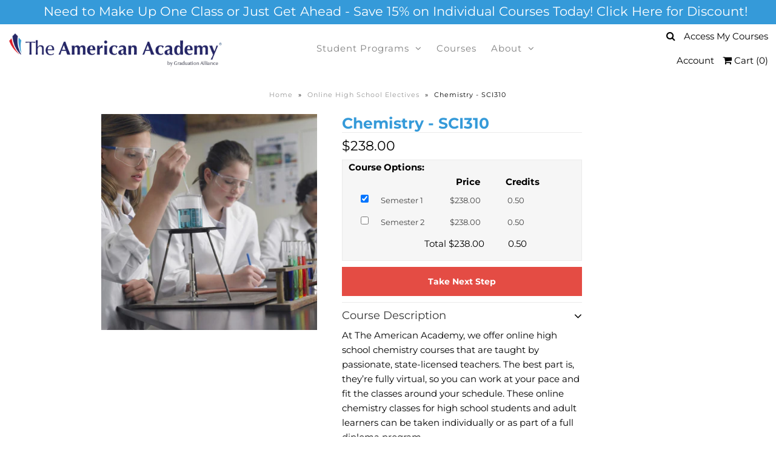

--- FILE ---
content_type: text/html; charset=utf-8
request_url: https://www.theamericanacademy.com/collections/electives/products/sci310
body_size: 51342
content:

<!DOCTYPE html>
<!--[if lt IE 7 ]><html class="ie ie6" lang="en"> <![endif]-->
<!--[if IE 7 ]><html class="ie ie7" lang="en"> <![endif]-->
<!--[if IE 8 ]><html class="ie ie8" lang="en"> <![endif]-->
<!--[if (gte IE 9)|!(IE)]><!--><html lang="en" class="no-js"> <!--<![endif]-->
<script src="https://code.jquery.com/jquery-3.1.1.slim.min.js" integrity="sha384-A7FZj7v+d/sdmMqp/nOQwliLvUsJfDHW+k9Omg/a/EheAdgtzNs3hpfag6Ed950n" crossorigin="anonymous"></script>
<script src="https://code.jquery.com/jquery-3.2.1.min.js"></script> <link rel="stylesheet" href="//www.theamericanacademy.com/cdn/shop/t/2/assets/sca-pp.css?v=26248894406678077071539809936">
 <script>
  
  SCAPPShop = {};
    
  </script>
<script src="//www.theamericanacademy.com/cdn/shop/t/2/assets/sca-pp-initial.js?v=36999448875262240961666201437" type="text/javascript"></script>
   



<head>
	<script id="pandectes-rules">   /* PANDECTES-GDPR: DO NOT MODIFY AUTO GENERATED CODE OF THIS SCRIPT */      window.PandectesSettings = {"store":{"plan":"plus","theme":"Vantage","primaryLocale":"en","adminMode":false},"tsPublished":1697129767,"declaration":{"showPurpose":false,"showProvider":false,"showDateGenerated":false},"language":{"languageMode":"Single","fallbackLanguage":"en","languageDetection":"browser","languagesSupported":[]},"texts":{"managed":{"headerText":{"en":"We respect your privacy"},"consentText":{"en":"This website uses cookies to ensure you get the best experience."},"dismissButtonText":{"en":"Ok"},"linkText":{"en":"Learn more"},"imprintText":{"en":"Imprint"},"preferencesButtonText":{"en":"Preferences"},"allowButtonText":{"en":"Accept"},"denyButtonText":{"en":"Decline"},"leaveSiteButtonText":{"en":"Leave this site"},"cookiePolicyText":{"en":"Cookie policy"},"preferencesPopupTitleText":{"en":"Manage consent preferences"},"preferencesPopupIntroText":{"en":"We use cookies to optimize website functionality, analyze the performance, and provide personalized experience to you. Some cookies are essential to make the website operate and function correctly. Those cookies cannot be disabled. In this window you can manage your preference of cookies."},"preferencesPopupCloseButtonText":{"en":"Close"},"preferencesPopupAcceptAllButtonText":{"en":"Accept all"},"preferencesPopupRejectAllButtonText":{"en":"Reject all"},"preferencesPopupSaveButtonText":{"en":"Save preferences"},"accessSectionTitleText":{"en":"Data portability"},"accessSectionParagraphText":{"en":"You have the right to request access to your data at any time."},"rectificationSectionTitleText":{"en":"Data Rectification"},"rectificationSectionParagraphText":{"en":"You have the right to request your data to be updated whenever you think it is appropriate."},"erasureSectionTitleText":{"en":"Right to be forgotten"},"erasureSectionParagraphText":{"en":"You have the right to ask all your data to be erased. After that, you will no longer be able to access your account."},"declIntroText":{"en":"We use cookies to optimize website functionality, analyze the performance, and provide personalized experience to you. Some cookies are essential to make the website operate and function correctly. Those cookies cannot be disabled. In this window you can manage your preference of cookies."}},"categories":{"strictlyNecessaryCookiesTitleText":{"en":"Strictly necessary cookies"},"functionalityCookiesTitleText":{"en":"Functional cookies"},"performanceCookiesTitleText":{"en":"Performance cookies"},"targetingCookiesTitleText":{"en":"Targeting cookies"},"unclassifiedCookiesTitleText":{"en":"Unclassified cookies"},"strictlyNecessaryCookiesDescriptionText":{"en":"These cookies are essential in order to enable you to move around the website and use its features, such as accessing secure areas of the website. The website cannot function properly without these cookies."},"functionalityCookiesDescriptionText":{"en":"These cookies enable the site to provide enhanced functionality and personalisation. They may be set by us or by third party providers whose services we have added to our pages. If you do not allow these cookies then some or all of these services may not function properly."},"performanceCookiesDescriptionText":{"en":"These cookies enable us to monitor and improve the performance of our website. For example, they allow us to count visits, identify traffic sources and see which parts of the site are most popular."},"targetingCookiesDescriptionText":{"en":"These cookies may be set through our site by our advertising partners. They may be used by those companies to build a profile of your interests and show you relevant adverts on other sites.    They do not store directly personal information, but are based on uniquely identifying your browser and internet device. If you do not allow these cookies, you will experience less targeted advertising."},"unclassifiedCookiesDescriptionText":{"en":"Unclassified cookies are cookies that we are in the process of classifying, together with the providers of individual cookies."}},"auto":{"declName":{"en":"Name"},"declPath":{"en":"Path"},"declType":{"en":"Type"},"declDomain":{"en":"Domain"},"declPurpose":{"en":"Purpose"},"declProvider":{"en":"Provider"},"declRetention":{"en":"Retention"},"declFirstParty":{"en":"First-party"},"declThirdParty":{"en":"Third-party"},"declSeconds":{"en":"seconds"},"declMinutes":{"en":"minutes"},"declHours":{"en":"hours"},"declDays":{"en":"days"},"declMonths":{"en":"months"},"declYears":{"en":"years"},"declSession":{"en":"Session"},"cookiesDetailsText":{"en":"Cookies details"},"preferencesPopupAlwaysAllowedText":{"en":"Always allowed"},"submitButton":{"en":"Submit"},"submittingButton":{"en":"Submitting..."},"cancelButton":{"en":"Cancel"},"guestsSupportInfoText":{"en":"Please login with your customer account to further proceed."},"guestsSupportEmailPlaceholder":{"en":"E-mail address"},"guestsSupportEmailValidationError":{"en":"Email is not valid"},"guestsSupportEmailSuccessTitle":{"en":"Thank you for your request"},"guestsSupportEmailFailureTitle":{"en":"A problem occurred"},"guestsSupportEmailSuccessMessage":{"en":"If you are registered as a customer of this store, you will soon receive an email with instructions on how to proceed."},"guestsSupportEmailFailureMessage":{"en":"Your request was not submitted. Please try again and if problem persists, contact store owner for assistance."},"confirmationSuccessTitle":{"en":"Your request is verified"},"confirmationFailureTitle":{"en":"A problem occurred"},"confirmationSuccessMessage":{"en":"We will soon get back to you as to your request."},"confirmationFailureMessage":{"en":"Your request was not verified. Please try again and if problem persists, contact store owner for assistance"},"consentSectionTitleText":{"en":"Your cookie consent"},"consentSectionNoConsentText":{"en":"You have not consented to the cookies policy of this website."},"consentSectionConsentedText":{"en":"You consented to the cookies policy of this website on"},"consentStatus":{"en":"Consent preference"},"consentDate":{"en":"Consent date"},"consentId":{"en":"Consent ID"},"consentSectionChangeConsentActionText":{"en":"Change consent preference"},"accessSectionGDPRRequestsActionText":{"en":"Data subject requests"},"accessSectionAccountInfoActionText":{"en":"Personal data"},"accessSectionOrdersRecordsActionText":{"en":"Orders"},"accessSectionDownloadReportActionText":{"en":"Request export"},"rectificationCommentPlaceholder":{"en":"Describe what you want to be updated"},"rectificationCommentValidationError":{"en":"Comment is required"},"rectificationSectionEditAccountActionText":{"en":"Request an update"},"erasureSectionRequestDeletionActionText":{"en":"Request personal data deletion"}}},"library":{"previewMode":false,"fadeInTimeout":0,"defaultBlocked":0,"showLink":true,"showImprintLink":false,"enabled":true,"cookie":{"name":"_pandectes_gdpr","expiryDays":365,"secure":true},"dismissOnScroll":false,"dismissOnWindowClick":false,"dismissOnTimeout":false,"palette":{"popup":{"background":"#FFFFFF","backgroundForCalculations":{"a":1,"b":255,"g":255,"r":255},"text":"#000000"},"button":{"background":"transparent","backgroundForCalculations":{"a":1,"b":255,"g":255,"r":255},"text":"#000000","textForCalculation":{"a":1,"b":0,"g":0,"r":0},"border":"#000000"}},"content":{"href":"https://the-american-academy.myshopify.com/policies/privacy-policy","imprintHref":"/","close":"&#10005;","target":"_blank","logo":"<img class=\"cc-banner-logo\" height=\"25\" width=\"25\" src=\"https://cdn.shopify.com/s/files/1/0045/8437/4385/t/2/assets/pandectes-logo.png?v=1666195120\" alt=\"The American Academy\" />"},"window":"<div role=\"dialog\" aria-live=\"polite\" aria-label=\"cookieconsent\" aria-describedby=\"cookieconsent:desc\" id=\"pandectes-banner\" class=\"cc-window-wrapper cc-bottom-wrapper\"><div class=\"pd-cookie-banner-window cc-window {{classes}}\"><!--googleoff: all-->{{children}}<!--googleon: all--></div></div>","compliance":{"custom":"<div class=\"cc-compliance cc-highlight\">{{preferences}}{{allow}}</div>"},"type":"custom","layouts":{"basic":"{{logo}}{{messagelink}}{{compliance}}{{close}}"},"position":"bottom","theme":"wired","revokable":false,"animateRevokable":false,"revokableReset":false,"revokableLogoUrl":"https://cdn.shopify.com/s/files/1/0045/8437/4385/t/2/assets/pandectes-reopen-logo.png?v=1666194703","revokablePlacement":"bottom-left","revokableMarginHorizontal":15,"revokableMarginVertical":15,"static":false,"autoAttach":true,"hasTransition":true,"blacklistPage":[""]},"geolocation":{"brOnly":false,"caOnly":false,"euOnly":false,"canadaOnly":false},"dsr":{"guestsSupport":false,"accessSectionDownloadReportAuto":false},"banner":{"resetTs":1666194700,"extraCss":"        .cc-banner-logo {max-width: 24em!important;}    @media(min-width: 768px) {.cc-window.cc-floating{max-width: 24em!important;width: 24em!important;}}    .cc-message, .cc-header, .cc-logo {text-align: left}    .cc-window-wrapper{z-index: 2147483647;}    .cc-window{z-index: 2147483647;font-family: inherit;}    .cc-header{font-family: inherit;}    .pd-cp-ui{font-family: inherit; background-color: #FFFFFF;color:#000000;}    .pd-cp-btn{}    input + .pd-cp-preferences-slider{background-color: rgba(0, 0, 0, 0.3)}    .pd-cp-scrolling-section::-webkit-scrollbar{background-color: rgba(0, 0, 0, 0.3)}    input:checked + .pd-cp-preferences-slider{background-color: rgba(0, 0, 0, 1)}    .pd-cp-scrolling-section::-webkit-scrollbar-thumb {background-color: rgba(0, 0, 0, 1)}    .pd-cp-ui-close{color:#000000;}    .pd-cp-preferences-slider:before{background-color: #FFFFFF}    .pd-cp-title:before {border-color: #000000!important}    .pd-cp-preferences-slider{background-color:#000000}    .pd-cp-toggle{color:#000000!important}    @media(max-width:699px) {.pd-cp-ui-close-top svg {fill: #000000}}    .pd-cp-toggle:hover,.pd-cp-toggle:visited,.pd-cp-toggle:active{color:#000000!important}    .pd-cookie-banner-window {box-shadow: 0 0 18px rgb(0 0 0 / 20%);}  ","customJavascript":null,"showPoweredBy":false,"isActive":true,"implicitSavePreferences":true,"cookieIcon":false,"blockBots":false,"showCookiesDetails":true,"cookiesBlockedByDefault":"0","hasTransition":true,"blockingPage":false,"showOnlyLandingPage":false,"leaveSiteUrl":"https://www.google.com","linkRespectStoreLang":false},"cookies":{"0":[{"name":"secure_customer_sig","domain":"www.theamericanacademy.com","path":"/","provider":"Shopify","firstParty":true,"retention":"1 year(s)","expires":1,"unit":"declYears","purpose":{"en":"Used in connection with customer login."}},{"name":"localization","domain":"www.theamericanacademy.com","path":"/","provider":"Shopify","firstParty":true,"retention":"1 year(s)","expires":1,"unit":"declYears","purpose":{"en":"Shopify store localization"}},{"name":"cart_currency","domain":"www.theamericanacademy.com","path":"/","provider":"Shopify","firstParty":true,"retention":"14 day(s)","expires":14,"unit":"declSession","purpose":{"en":"The cookie is necessary for the secure checkout and payment function on the website. This function is provided by shopify.com."}},{"name":"_secure_session_id","domain":"www.theamericanacademy.com","path":"/","provider":"Shopify","firstParty":true,"retention":"24 hour(s)","expires":24,"unit":"declHours","purpose":{"en":"Used in connection with navigation through a storefront."}},{"name":"keep_alive","domain":"www.theamericanacademy.com","path":"/","provider":"Shopify","firstParty":true,"retention":"30 minute(s)","expires":30,"unit":"declMinutes","purpose":{"en":"Used in connection with buyer localization."}},{"name":"shopify_pay_redirect","domain":"www.theamericanacademy.com","path":"/","provider":"Shopify","firstParty":true,"retention":"60 minute(s)","expires":60,"unit":"declMinutes","purpose":{"en":"The cookie is necessary for the secure checkout and payment function on the website. This function is provided by shopify.com."}}],"1":[{"name":"_orig_referrer","domain":".theamericanacademy.com","path":"/","provider":"Shopify","firstParty":false,"retention":"14 day(s)","expires":14,"unit":"declSession","purpose":{"en":"Tracks landing pages."}},{"name":"_y","domain":".theamericanacademy.com","path":"/","provider":"Shopify","firstParty":false,"retention":"1 year(s)","expires":1,"unit":"declYears","purpose":{"en":"Shopify analytics."}},{"name":"_landing_page","domain":".theamericanacademy.com","path":"/","provider":"Shopify","firstParty":false,"retention":"14 day(s)","expires":14,"unit":"declSession","purpose":{"en":"Tracks landing pages."}},{"name":"_shopify_y","domain":".theamericanacademy.com","path":"/","provider":"Shopify","firstParty":false,"retention":"1 year(s)","expires":1,"unit":"declYears","purpose":{"en":"Shopify analytics."}},{"name":"_s","domain":".theamericanacademy.com","path":"/","provider":"Shopify","firstParty":false,"retention":"30 minute(s)","expires":30,"unit":"declMinutes","purpose":{"en":"Shopify analytics."}},{"name":"_shopify_sa_t","domain":".theamericanacademy.com","path":"/","provider":"Shopify","firstParty":false,"retention":"30 minute(s)","expires":30,"unit":"declMinutes","purpose":{"en":"Shopify analytics relating to marketing & referrals."}},{"name":"_shopify_s","domain":".theamericanacademy.com","path":"/","provider":"Shopify","firstParty":false,"retention":"30 minute(s)","expires":30,"unit":"declMinutes","purpose":{"en":"Shopify analytics."}},{"name":"_shopify_sa_p","domain":".theamericanacademy.com","path":"/","provider":"Shopify","firstParty":false,"retention":"30 minute(s)","expires":30,"unit":"declMinutes","purpose":{"en":"Shopify analytics relating to marketing & referrals."}}],"2":[{"name":"_ga","domain":".theamericanacademy.com","path":"/","provider":"Google","firstParty":false,"retention":"1 year(s)","expires":1,"unit":"declYears","purpose":{"en":"Cookie is set by Google Analytics with unknown functionality"}},{"name":"_gid","domain":".theamericanacademy.com","path":"/","provider":"Google","firstParty":false,"retention":"24 hour(s)","expires":24,"unit":"declHours","purpose":{"en":"Cookie is placed by Google Analytics to count and track pageviews."}},{"name":"_gat","domain":".theamericanacademy.com","path":"/","provider":"Google","firstParty":false,"retention":"48 second(s)","expires":48,"unit":"declSeconds","purpose":{"en":"Cookie is placed by Google Analytics to filter requests from bots."}}],"4":[{"name":"_fbp","domain":".theamericanacademy.com","path":"/","provider":"Facebook","firstParty":false,"retention":"90 day(s)","expires":90,"unit":"declSession","purpose":{"en":"Cookie is placed by Facebook to track visits across websites."}}],"8":[{"name":"scapp_now","domain":"www.theamericanacademy.com","path":"/","provider":"Unknown","firstParty":true,"retention":"60 minute(s)","expires":60,"unit":"declMinutes","purpose":{"en":""}},{"name":"_gat_gtag_UA_3755796_4","domain":".theamericanacademy.com","path":"/","provider":"Unknown","firstParty":false,"retention":"48 second(s)","expires":48,"unit":"declSeconds","purpose":{"en":""}},{"name":"_hjSessionUser_1134794","domain":".theamericanacademy.com","path":"/","provider":"Unknown","firstParty":false,"retention":"1 year(s)","expires":1,"unit":"declYears","purpose":{"en":""}},{"name":"_hjIncludedInPageviewSample","domain":"www.theamericanacademy.com","path":"/","provider":"Unknown","firstParty":true,"retention":"2 minute(s)","expires":2,"unit":"declMinutes","purpose":{"en":""}},{"name":"__adroll_fpc","domain":".www.theamericanacademy.com","path":"/","provider":"Unknown","firstParty":true,"retention":"1 year(s)","expires":1,"unit":"declYears","purpose":{"en":""}},{"name":"_hjAbsoluteSessionInProgress","domain":".theamericanacademy.com","path":"/","provider":"Unknown","firstParty":false,"retention":"30 minute(s)","expires":30,"unit":"declMinutes","purpose":{"en":""}},{"name":"_gat_gtag_UA_3755796_1","domain":".theamericanacademy.com","path":"/","provider":"Unknown","firstParty":false,"retention":"48 second(s)","expires":48,"unit":"declSeconds","purpose":{"en":""}},{"name":"__adroll_shared","domain":".adroll.com","path":"/","provider":"Unknown","firstParty":false,"retention":"1 year(s)","expires":1,"unit":"declYears","purpose":{"en":""}},{"name":"_hjFirstSeen","domain":".theamericanacademy.com","path":"/","provider":"Unknown","firstParty":false,"retention":"30 minute(s)","expires":30,"unit":"declMinutes","purpose":{"en":""}},{"name":"__ar_v4","domain":".www.theamericanacademy.com","path":"/","provider":"Unknown","firstParty":true,"retention":"1 year(s)","expires":1,"unit":"declYears","purpose":{"en":""}},{"name":"_hjSession_1134794","domain":".theamericanacademy.com","path":"/","provider":"Unknown","firstParty":false,"retention":"30 minute(s)","expires":30,"unit":"declMinutes","purpose":{"en":""}},{"name":"__adroll","domain":"d.adroll.com","path":"/","provider":"Unknown","firstParty":false,"retention":"1 year(s)","expires":1,"unit":"declYears","purpose":{"en":""}},{"name":"_hjIncludedInSessionSample","domain":"www.theamericanacademy.com","path":"/","provider":"Unknown","firstParty":true,"retention":"2 minute(s)","expires":2,"unit":"declMinutes","purpose":{"en":""}},{"name":"scapp_next","domain":"www.theamericanacademy.com","path":"/","provider":"Unknown","firstParty":true,"retention":"60 minute(s)","expires":60,"unit":"declMinutes","purpose":{"en":""}}]},"blocker":{"isActive":false,"googleConsentMode":{"id":"","analyticsId":"","isActive":false,"adStorageCategory":4,"analyticsStorageCategory":2,"personalizationStorageCategory":1,"functionalityStorageCategory":1,"customEvent":true,"securityStorageCategory":0,"redactData":true,"urlPassthrough":false},"facebookPixel":{"id":"","isActive":false,"ldu":false},"rakuten":{"isActive":false,"cmp":false,"ccpa":false},"defaultBlocked":0,"patterns":{"whiteList":[],"blackList":{"1":[],"2":[],"4":[],"8":[]},"iframesWhiteList":[],"iframesBlackList":{"1":[],"2":[],"4":[],"8":[]},"beaconsWhiteList":[],"beaconsBlackList":{"1":[],"2":[],"4":[],"8":[]}}}}      !function(){"use strict";window.PandectesRules=window.PandectesRules||{},window.PandectesRules.manualBlacklist={1:[],2:[],4:[]},window.PandectesRules.blacklistedIFrames={1:[],2:[],4:[]},window.PandectesRules.blacklistedCss={1:[],2:[],4:[]},window.PandectesRules.blacklistedBeacons={1:[],2:[],4:[]};var e="javascript/blocked",t="_pandectes_gdpr";function n(e){return new RegExp(e.replace(/[/\\.+?$()]/g,"\\$&").replace("*","(.*)"))}var r=function(e){try{return JSON.parse(e)}catch(e){return!1}},a=function(e){var t=arguments.length>1&&void 0!==arguments[1]?arguments[1]:"log",n=new URLSearchParams(window.location.search);n.get("log")&&console[t]("PandectesRules: ".concat(e))};function i(e,t){var n=Object.keys(e);if(Object.getOwnPropertySymbols){var r=Object.getOwnPropertySymbols(e);t&&(r=r.filter((function(t){return Object.getOwnPropertyDescriptor(e,t).enumerable}))),n.push.apply(n,r)}return n}function s(e){for(var t=1;t<arguments.length;t++){var n=null!=arguments[t]?arguments[t]:{};t%2?i(Object(n),!0).forEach((function(t){o(e,t,n[t])})):Object.getOwnPropertyDescriptors?Object.defineProperties(e,Object.getOwnPropertyDescriptors(n)):i(Object(n)).forEach((function(t){Object.defineProperty(e,t,Object.getOwnPropertyDescriptor(n,t))}))}return e}function o(e,t,n){return t in e?Object.defineProperty(e,t,{value:n,enumerable:!0,configurable:!0,writable:!0}):e[t]=n,e}function c(e,t){return function(e){if(Array.isArray(e))return e}(e)||function(e,t){var n=null==e?null:"undefined"!=typeof Symbol&&e[Symbol.iterator]||e["@@iterator"];if(null==n)return;var r,a,i=[],s=!0,o=!1;try{for(n=n.call(e);!(s=(r=n.next()).done)&&(i.push(r.value),!t||i.length!==t);s=!0);}catch(e){o=!0,a=e}finally{try{s||null==n.return||n.return()}finally{if(o)throw a}}return i}(e,t)||u(e,t)||function(){throw new TypeError("Invalid attempt to destructure non-iterable instance.\nIn order to be iterable, non-array objects must have a [Symbol.iterator]() method.")}()}function l(e){return function(e){if(Array.isArray(e))return d(e)}(e)||function(e){if("undefined"!=typeof Symbol&&null!=e[Symbol.iterator]||null!=e["@@iterator"])return Array.from(e)}(e)||u(e)||function(){throw new TypeError("Invalid attempt to spread non-iterable instance.\nIn order to be iterable, non-array objects must have a [Symbol.iterator]() method.")}()}function u(e,t){if(e){if("string"==typeof e)return d(e,t);var n=Object.prototype.toString.call(e).slice(8,-1);return"Object"===n&&e.constructor&&(n=e.constructor.name),"Map"===n||"Set"===n?Array.from(e):"Arguments"===n||/^(?:Ui|I)nt(?:8|16|32)(?:Clamped)?Array$/.test(n)?d(e,t):void 0}}function d(e,t){(null==t||t>e.length)&&(t=e.length);for(var n=0,r=new Array(t);n<t;n++)r[n]=e[n];return r}var f="Pandectes"===window.navigator.userAgent;a("userAgent -> ".concat(window.navigator.userAgent.substring(0,50)));var p=function(){var e,n=arguments.length>0&&void 0!==arguments[0]?arguments[0]:t,a="; "+document.cookie,i=a.split("; "+n+"=");if(i.length<2)e={};else{var s=i.pop(),o=s.split(";");e=window.atob(o.shift())}var c=r(e);return!1!==c?c:e}(),g=window.PandectesSettings,y=g.banner.isActive,h=g.blocker.defaultBlocked,m=p&&null!==p.preferences&&void 0!==p.preferences?p.preferences:null,b=y?null===m?h:m:0,v={1:0==(1&b),2:0==(2&b),4:0==(4&b)},w=window.PandectesSettings.blocker.patterns,k=w.blackList,L=w.whiteList,P=w.iframesBlackList,S=w.iframesWhiteList,A=w.beaconsBlackList,C=w.beaconsWhiteList,_={blackList:[],whiteList:[],iframesBlackList:{1:[],2:[],4:[],8:[]},iframesWhiteList:[],beaconsBlackList:{1:[],2:[],4:[],8:[]},beaconsWhiteList:[]};[1,2,4].map((function(e){var t;v[e]||((t=_.blackList).push.apply(t,l(k[e].length?k[e].map(n):[])),_.iframesBlackList[e]=P[e].length?P[e].map(n):[],_.beaconsBlackList[e]=A[e].length?A[e].map(n):[])})),_.whiteList=L.length?L.map(n):[],_.iframesWhiteList=S.length?S.map(n):[],_.beaconsWhiteList=C.length?C.map(n):[];var B={scripts:[],iframes:{1:[],2:[],4:[]},beacons:{1:[],2:[],4:[]},css:{1:[],2:[],4:[]}},O=function(t,n){return t&&(!n||n!==e)&&(!_.blackList||_.blackList.some((function(e){return e.test(t)})))&&(!_.whiteList||_.whiteList.every((function(e){return!e.test(t)})))},I=function(e,t){var n=_.iframesBlackList[t],r=_.iframesWhiteList;return e&&(!n||n.some((function(t){return t.test(e)})))&&(!r||r.every((function(t){return!t.test(e)})))},E=function(e,t){var n=_.beaconsBlackList[t],r=_.beaconsWhiteList;return e&&(!n||n.some((function(t){return t.test(e)})))&&(!r||r.every((function(t){return!t.test(e)})))},j=new MutationObserver((function(e){for(var t=0;t<e.length;t++)for(var n=e[t].addedNodes,r=0;r<n.length;r++){var a=n[r],i=a.dataset&&a.dataset.cookiecategory;if(1===a.nodeType&&"LINK"===a.tagName){var s=a.dataset&&a.dataset.href;if(s&&i)switch(i){case"functionality":case"C0001":B.css[1].push(s);break;case"performance":case"C0002":B.css[2].push(s);break;case"targeting":case"C0003":B.css[4].push(s)}}}})),R=new MutationObserver((function(t){for(var n=0;n<t.length;n++)for(var r=t[n].addedNodes,a=function(t){var n=r[t],a=n.src||n.dataset&&n.dataset.src,i=n.dataset&&n.dataset.cookiecategory;if(1===n.nodeType&&"IFRAME"===n.tagName){if(a){var s=!1;I(a,1)||"functionality"===i||"C0001"===i?(s=!0,B.iframes[1].push(a)):I(a,2)||"performance"===i||"C0002"===i?(s=!0,B.iframes[2].push(a)):(I(a,4)||"targeting"===i||"C0003"===i)&&(s=!0,B.iframes[4].push(a)),s&&(n.removeAttribute("src"),n.setAttribute("data-src",a))}}else if(1===n.nodeType&&"IMG"===n.tagName){if(a){var o=!1;E(a,1)?(o=!0,B.beacons[1].push(a)):E(a,2)?(o=!0,B.beacons[2].push(a)):E(a,4)&&(o=!0,B.beacons[4].push(a)),o&&(n.removeAttribute("src"),n.setAttribute("data-src",a))}}else if(1===n.nodeType&&"LINK"===n.tagName){var c=n.dataset&&n.dataset.href;if(c&&i)switch(i){case"functionality":case"C0001":B.css[1].push(c);break;case"performance":case"C0002":B.css[2].push(c);break;case"targeting":case"C0003":B.css[4].push(c)}}else if(1===n.nodeType&&"SCRIPT"===n.tagName){var l=n.type,u=!1;if(O(a,l))u=!0;else if(a&&i)switch(i){case"functionality":case"C0001":u=!0,window.PandectesRules.manualBlacklist[1].push(a);break;case"performance":case"C0002":u=!0,window.PandectesRules.manualBlacklist[2].push(a);break;case"targeting":case"C0003":u=!0,window.PandectesRules.manualBlacklist[4].push(a)}if(u){B.scripts.push([n,l]),n.type=e;n.addEventListener("beforescriptexecute",(function t(r){n.getAttribute("type")===e&&r.preventDefault(),n.removeEventListener("beforescriptexecute",t)})),n.parentElement&&n.parentElement.removeChild(n)}}},i=0;i<r.length;i++)a(i)})),T=document.createElement,x={src:Object.getOwnPropertyDescriptor(HTMLScriptElement.prototype,"src"),type:Object.getOwnPropertyDescriptor(HTMLScriptElement.prototype,"type")};window.PandectesRules.unblockCss=function(e){var t=B.css[e]||[];t.length&&a("Unblocking CSS for ".concat(e)),t.forEach((function(e){var t=document.querySelector('link[data-href^="'.concat(e,'"]'));t.removeAttribute("data-href"),t.href=e})),B.css[e]=[]},window.PandectesRules.unblockIFrames=function(e){var t=B.iframes[e]||[];t.length&&a("Unblocking IFrames for ".concat(e)),_.iframesBlackList[e]=[],t.forEach((function(e){var t=document.querySelector('iframe[data-src^="'.concat(e,'"]'));t.removeAttribute("data-src"),t.src=e})),B.iframes[e]=[]},window.PandectesRules.unblockBeacons=function(e){var t=B.beacons[e]||[];t.length&&a("Unblocking Beacons for ".concat(e)),_.beaconsBlackList[e]=[],t.forEach((function(e){var t=document.querySelector('img[data-src^="'.concat(e,'"]'));t.removeAttribute("data-src"),t.src=e})),B.beacons[e]=[]},window.PandectesRules.unblockInlineScripts=function(e){var t=1===e?"functionality":2===e?"performance":"targeting";document.querySelectorAll('script[type="javascript/blocked"][data-cookiecategory="'.concat(t,'"]')).forEach((function(e){var t=e.textContent;e.parentNode.removeChild(e);var n=document.createElement("script");n.type="text/javascript",n.textContent=t,document.body.appendChild(n)}))},window.PandectesRules.unblock=function(e){e.length<1?(_.blackList=[],_.whiteList=[],_.iframesBlackList=[],_.iframesWhiteList=[]):(_.blackList&&(_.blackList=_.blackList.filter((function(t){return e.every((function(e){return"string"==typeof e?!t.test(e):e instanceof RegExp?t.toString()!==e.toString():void 0}))}))),_.whiteList&&(_.whiteList=[].concat(l(_.whiteList),l(e.map((function(e){if("string"==typeof e){var t=".*"+n(e)+".*";if(_.whiteList.every((function(e){return e.toString()!==t.toString()})))return new RegExp(t)}else if(e instanceof RegExp&&_.whiteList.every((function(t){return t.toString()!==e.toString()})))return e;return null})).filter(Boolean)))));var t=0;l(B.scripts).forEach((function(e,n){var r=c(e,2),a=r[0],i=r[1];if(function(e){var t=e.getAttribute("src");return _.blackList&&_.blackList.every((function(e){return!e.test(t)}))||_.whiteList&&_.whiteList.some((function(e){return e.test(t)}))}(a)){for(var s=document.createElement("script"),o=0;o<a.attributes.length;o++){var l=a.attributes[o];"src"!==l.name&&"type"!==l.name&&s.setAttribute(l.name,a.attributes[o].value)}s.setAttribute("src",a.src),s.setAttribute("type",i||"application/javascript"),document.head.appendChild(s),B.scripts.splice(n-t,1),t++}})),0==_.blackList.length&&0===_.iframesBlackList[1].length&&0===_.iframesBlackList[2].length&&0===_.iframesBlackList[4].length&&0===_.beaconsBlackList[1].length&&0===_.beaconsBlackList[2].length&&0===_.beaconsBlackList[4].length&&(a("Disconnecting observers"),R.disconnect(),j.disconnect())};var N,M,D=window.PandectesSettings.store.adminMode,W=window.PandectesSettings.blocker;N=function(){!function(){var e=window.Shopify.trackingConsent;try{var t=D&&!window.Shopify.AdminBarInjector,n={preferences:0==(1&b)||f||t,analytics:0==(2&b)||f||t,marketing:0==(4&b)||f||t};e.firstPartyMarketingAllowed()===n.marketing&&e.analyticsProcessingAllowed()===n.analytics&&e.preferencesProcessingAllowed()===n.preferences||e.setTrackingConsent(n,(function(e){e&&e.error?a("Shopify.customerPrivacy API - failed to setTrackingConsent"):a("Shopify.customerPrivacy API - setTrackingConsent(".concat(JSON.stringify(n),")"))}))}catch(e){a("Shopify.customerPrivacy API - exception")}}(),function(){var e=window.Shopify.trackingConsent,t=e.currentVisitorConsent();if(W.gpcIsActive&&"CCPA"===e.getRegulation()&&navigator.globalPrivacyControl&&"yes"!==t.sale_of_data){var n={sale_of_data:!1};a("Shopify.customerPrivacy API - globalPrivacyControl is honored."),e.setTrackingConsent(n,(function(e){e&&e.error?a("Shopify.customerPrivacy API - failed to setTrackingConsent({".concat(JSON.stringify(n),")")):a("Shopify.customerPrivacy API - setTrackingConsent(".concat(JSON.stringify(n),")"))}))}}()},M=null,window.Shopify&&window.Shopify.loadFeatures&&window.Shopify.trackingConsent?N():M=setInterval((function(){window.Shopify&&window.Shopify.loadFeatures&&(clearInterval(M),window.Shopify.loadFeatures([{name:"consent-tracking-api",version:"0.1"}],(function(e){e?a("Shopify.customerPrivacy API - failed to load"):(a("Shopify.customerPrivacy API - loaded"),N())})))}),10);var F=window.PandectesSettings,z=F.banner.isActive,U=F.blocker.googleConsentMode,q=U.isActive,J=U.customEvent,H=U.redactData,$=U.urlPassthrough,G=U.adStorageCategory,K=U.analyticsStorageCategory,V=U.functionalityStorageCategory,Y=U.personalizationStorageCategory,Q=U.securityStorageCategory;function X(){window.dataLayer.push(arguments)}window.dataLayer=window.dataLayer||[];var Z,ee,te={hasInitialized:!1,ads_data_redaction:!1,url_passthrough:!1,storage:{ad_storage:"granted",analytics_storage:"granted",functionality_storage:"granted",personalization_storage:"granted",security_storage:"granted",wait_for_update:500}};if(z&&q){var ne=0==(b&G)?"granted":"denied",re=0==(b&K)?"granted":"denied",ae=0==(b&V)?"granted":"denied",ie=0==(b&Y)?"granted":"denied",se=0==(b&Q)?"granted":"denied";te.hasInitialized=!0,te.ads_data_redaction="denied"===ne&&H,te.url_passthrough=$,te.storage.ad_storage=ne,te.storage.analytics_storage=re,te.storage.functionality_storage=ae,te.storage.personalization_storage=ie,te.storage.security_storage=se,te.ads_data_redaction&&X("set","ads_data_redaction",te.ads_data_redaction),te.url_passthrough&&X("set","url_passthrough",te.url_passthrough),X("consent","default",te.storage),J&&(ee=7===(Z=b)?"deny":0===Z?"allow":"mixed",window.dataLayer.push({event:"Pandectes_Consent_Update",pandectes_status:ee,pandectes_categories:{C0000:"allow",C0001:v[1]?"allow":"deny",C0002:v[2]?"allow":"deny",C0003:v[4]?"allow":"deny"}})),a("Google consent mode initialized")}window.PandectesRules.gcm=te;var oe=window.PandectesSettings,ce=oe.banner.isActive,le=oe.blocker.isActive;a("Blocker -> "+(le?"Active":"Inactive")),a("Banner -> "+(ce?"Active":"Inactive")),a("ActualPrefs -> "+b);var ue=null===m&&/\/checkouts\//.test(window.location.pathname);0!==b&&!1===f&&le&&!ue?(a("Blocker will execute"),document.createElement=function(){for(var t=arguments.length,n=new Array(t),r=0;r<t;r++)n[r]=arguments[r];if("script"!==n[0].toLowerCase())return T.bind?T.bind(document).apply(void 0,n):T;var a=T.bind(document).apply(void 0,n);try{Object.defineProperties(a,{src:s(s({},x.src),{},{set:function(t){O(t,a.type)&&x.type.set.call(this,e),x.src.set.call(this,t)}}),type:s(s({},x.type),{},{get:function(){var t=x.type.get.call(this);return t===e||O(this.src,t)?null:t},set:function(t){var n=O(a.src,a.type)?e:t;x.type.set.call(this,n)}})}),a.setAttribute=function(t,n){if("type"===t){var r=O(a.src,a.type)?e:n;x.type.set.call(a,r)}else"src"===t?(O(n,a.type)&&x.type.set.call(a,e),x.src.set.call(a,n)):HTMLScriptElement.prototype.setAttribute.call(a,t,n)}}catch(e){console.warn("Yett: unable to prevent script execution for script src ",a.src,".\n",'A likely cause would be because you are using a third-party browser extension that monkey patches the "document.createElement" function.')}return a},R.observe(document.documentElement,{childList:!0,subtree:!0}),j.observe(document.documentElement,{childList:!0,subtree:!0})):a("Blocker will not execute")}();
</script>
	
<meta name="google-site-verification" conten<script src="//www.theamericanacademy.com/cdn/shop/t/2/assets/eventemitter3.min.js?v=27939738353326123541671134420" type="text/javascript"></script>

  <meta name="google-site-verification" content="hyHvBvzhhmXeI-w5dYY-I2aTxbxjsAMsnpcvIlWLeuA" />
  <meta name="google-site-verification" content="MjjVzpoI9InCzct3PNJAjRm4Nt95sMDWklDu8MvaO1Y" />
    <!-- Hotjar Tracking Code for theamericanacademy.com -->
<!-- Hotjar Tracking Code for https://www.theamericanacademy.com/ --> <script> (function(h,o,t,j,a,r){ h.hj=h.hj||function(){(h.hj.q=h.hj.q||[]).push(arguments)}; h._hjSettings={hjid:1134794,hjsv:6}; a=o.getElementsByTagName('head')[0]; r=o.createElement('script');r.async=1; r.src=t+h._hjSettings.hjid+j+h._hjSettings.hjsv; a.appendChild(r); })(window,document,'https://static.hotjar.com/c/hotjar-','.js?sv='); </script> 

  <!-- Google Tag Manager -->
<script>(function(w,d,s,l,i){w[l]=w[l]||[];w[l].push({'gtm.start':
new Date().getTime(),event:'gtm.js'});var f=d.getElementsByTagName(s)[0],
j=d.createElement(s),dl=l!='dataLayer'?'&l='+l:'';j.async=true;j.src=
'https://www.googletagmanager.com/gtm.js?id='+i+dl;f.parentNode.insertBefore(j,f);
})(window,document,'script','dataLayer','GTM-5BNPKPH');</script>
<!-- End Google Tag Manager -->
  
  <!-- Google Web Fonts
================================================== -->

  
  

  
  

  
  

  
  

  
  

  
  

  
  

  
  

  
  

  
  

  
  

  
  

  
  

  
  

  
  

  
  

  
   



  <meta property="og:type" content="product">
  <meta property="og:title" content="Chemistry - SCI310">
  <meta property="og:url" content="https://www.theamericanacademy.com/products/sci310">
  <meta property="og:description" content="At The American Academy, we offer online high school chemistry courses that are taught by passionate, state-licensed teachers. The best part is, they’re fully virtual, so you can work at your pace and fit the classes around your schedule. These online chemistry classes for high school students and adult learners can be taken individually or as part of a full diploma program.
The first half of the online Chemistry courses for high school students and adults will address key concepts and processes from states of matter, atomic theory, organization of the periodic table, types of chemical bonds and reactions, the naming and formulas of chemicals, chemical reactions, and stoichiometry. The chemistry class also explains the field of chemistry in relation to the scientific method. 
The second half of the online Chemistry courses for high school students and adult learners addresses key concepts and processes from properties of solids, liquids, and gases, state changes, solutions, flow of energy, enthalpy, heat, entropy and free energy, rates of reactions, equilibrium, acid-base theories, oxidation and reduction, electromagnetic cells, functional groups, polymerization, biochemicals, and nuclear chemistry. Take advantage of our online chemistry courses for high school credit today!

If you&#39;d like to learn more about this class or provide a copy of the syllabus to your school counselor to ensure you are taking the right course, please fill out the form below to begin the download.
 



   








">
  
    <meta property="og:image" content="http://www.theamericanacademy.com/cdn/shop/products/chemistry2_grande.jpg?v=1566335953">
    <meta property="og:image:secure_url" content="https://www.theamericanacademy.com/cdn/shop/products/chemistry2_grande.jpg?v=1566335953">
  
  <meta property="og:price:amount" content="238.00">
  <meta property="og:price:currency" content="USD">

<meta property="og:site_name" content="The American Academy">



  <meta name="twitter:card" content="summary">


  <meta name="twitter:site" content="@theamacademy">


  <meta name="twitter:title" content="Chemistry - SCI310">
  <meta name="twitter:description" content="At The American Academy, we offer online high school chemistry courses that are taught by passionate, state-licensed teachers. The best part is, they’re fully virtual, so you can work at your pace and">
  <meta name="twitter:image" content="https://www.theamericanacademy.com/cdn/shop/products/chemistry2_large.jpg?v=1566335953">
  <meta name="twitter:image:width" content="480">
  <meta name="twitter:image:height" content="480">


  
  <!-- Meta -->
  <title>
    Chemistry - SCI310 &ndash; The American Academy
  </title>
  
  <meta name="description" content="The American Academy offers online chemistry courses for high school students and adults to catch up, get ahead or work toward a diploma. Learn more here." />
  
  <link rel="canonical" href="https://www.theamericanacademy.com/products/sci310" />

  <!-- Viewport -->
  <meta name="viewport" content="width=device-width, initial-scale=1, maximum-scale=1">
  

  <!-- CSS -->

  <link href="//www.theamericanacademy.com/cdn/shop/t/2/assets/stylesheet.css?v=69851483030005371481767973574" rel="stylesheet" type="text/css" media="all" />
  <link href="//www.theamericanacademy.com/cdn/shop/t/2/assets/queries.css?v=173917653844314018111557257975" rel="stylesheet" type="text/css" media="all" />

  <!--[if lt IE 9]>
	<script src="//html5shim.googlecode.com/svn/trunk/html5.js"></script>
  <![endif]-->

  <!-- JS -->

  <script src="//ajax.googleapis.com/ajax/libs/jquery/2.2.4/jquery.min.js" type="text/javascript"></script>
  <script src="//www.theamericanacademy.com/cdn/shop/t/2/assets/eventemitter3.min.js?v=27939738353326123541671134420" type="text/javascript"></script>

  <script src="//www.theamericanacademy.com/cdn/shopifycloud/storefront/assets/themes_support/option_selection-b017cd28.js" type="text/javascript"></script>

  

  <script>window.performance && window.performance.mark && window.performance.mark('shopify.content_for_header.start');</script><meta id="shopify-digital-wallet" name="shopify-digital-wallet" content="/4584374385/digital_wallets/dialog">
<meta name="shopify-checkout-api-token" content="31dde987fe394762166f413c9e24a373">
<meta id="in-context-paypal-metadata" data-shop-id="4584374385" data-venmo-supported="false" data-environment="production" data-locale="en_US" data-paypal-v4="true" data-currency="USD">
<link rel="alternate" type="application/json+oembed" href="https://www.theamericanacademy.com/products/sci310.oembed">
<script async="async" src="/checkouts/internal/preloads.js?locale=en-US"></script>
<link rel="preconnect" href="https://shop.app" crossorigin="anonymous">
<script async="async" src="https://shop.app/checkouts/internal/preloads.js?locale=en-US&shop_id=4584374385" crossorigin="anonymous"></script>
<script id="shopify-features" type="application/json">{"accessToken":"31dde987fe394762166f413c9e24a373","betas":["rich-media-storefront-analytics"],"domain":"www.theamericanacademy.com","predictiveSearch":true,"shopId":4584374385,"locale":"en"}</script>
<script>var Shopify = Shopify || {};
Shopify.shop = "the-american-academy.myshopify.com";
Shopify.locale = "en";
Shopify.currency = {"active":"USD","rate":"1.0"};
Shopify.country = "US";
Shopify.theme = {"name":"Vantage","id":37706137713,"schema_name":"Vantage","schema_version":"6.6","theme_store_id":459,"role":"main"};
Shopify.theme.handle = "null";
Shopify.theme.style = {"id":null,"handle":null};
Shopify.cdnHost = "www.theamericanacademy.com/cdn";
Shopify.routes = Shopify.routes || {};
Shopify.routes.root = "/";</script>
<script type="module">!function(o){(o.Shopify=o.Shopify||{}).modules=!0}(window);</script>
<script>!function(o){function n(){var o=[];function n(){o.push(Array.prototype.slice.apply(arguments))}return n.q=o,n}var t=o.Shopify=o.Shopify||{};t.loadFeatures=n(),t.autoloadFeatures=n()}(window);</script>
<script>
  window.ShopifyPay = window.ShopifyPay || {};
  window.ShopifyPay.apiHost = "shop.app\/pay";
  window.ShopifyPay.redirectState = null;
</script>
<script id="shop-js-analytics" type="application/json">{"pageType":"product"}</script>
<script defer="defer" async type="module" src="//www.theamericanacademy.com/cdn/shopifycloud/shop-js/modules/v2/client.init-shop-cart-sync_WVOgQShq.en.esm.js"></script>
<script defer="defer" async type="module" src="//www.theamericanacademy.com/cdn/shopifycloud/shop-js/modules/v2/chunk.common_C_13GLB1.esm.js"></script>
<script defer="defer" async type="module" src="//www.theamericanacademy.com/cdn/shopifycloud/shop-js/modules/v2/chunk.modal_CLfMGd0m.esm.js"></script>
<script type="module">
  await import("//www.theamericanacademy.com/cdn/shopifycloud/shop-js/modules/v2/client.init-shop-cart-sync_WVOgQShq.en.esm.js");
await import("//www.theamericanacademy.com/cdn/shopifycloud/shop-js/modules/v2/chunk.common_C_13GLB1.esm.js");
await import("//www.theamericanacademy.com/cdn/shopifycloud/shop-js/modules/v2/chunk.modal_CLfMGd0m.esm.js");

  window.Shopify.SignInWithShop?.initShopCartSync?.({"fedCMEnabled":true,"windoidEnabled":true});

</script>
<script>
  window.Shopify = window.Shopify || {};
  if (!window.Shopify.featureAssets) window.Shopify.featureAssets = {};
  window.Shopify.featureAssets['shop-js'] = {"shop-cart-sync":["modules/v2/client.shop-cart-sync_DuR37GeY.en.esm.js","modules/v2/chunk.common_C_13GLB1.esm.js","modules/v2/chunk.modal_CLfMGd0m.esm.js"],"init-fed-cm":["modules/v2/client.init-fed-cm_BucUoe6W.en.esm.js","modules/v2/chunk.common_C_13GLB1.esm.js","modules/v2/chunk.modal_CLfMGd0m.esm.js"],"shop-toast-manager":["modules/v2/client.shop-toast-manager_B0JfrpKj.en.esm.js","modules/v2/chunk.common_C_13GLB1.esm.js","modules/v2/chunk.modal_CLfMGd0m.esm.js"],"init-shop-cart-sync":["modules/v2/client.init-shop-cart-sync_WVOgQShq.en.esm.js","modules/v2/chunk.common_C_13GLB1.esm.js","modules/v2/chunk.modal_CLfMGd0m.esm.js"],"shop-button":["modules/v2/client.shop-button_B_U3bv27.en.esm.js","modules/v2/chunk.common_C_13GLB1.esm.js","modules/v2/chunk.modal_CLfMGd0m.esm.js"],"init-windoid":["modules/v2/client.init-windoid_DuP9q_di.en.esm.js","modules/v2/chunk.common_C_13GLB1.esm.js","modules/v2/chunk.modal_CLfMGd0m.esm.js"],"shop-cash-offers":["modules/v2/client.shop-cash-offers_BmULhtno.en.esm.js","modules/v2/chunk.common_C_13GLB1.esm.js","modules/v2/chunk.modal_CLfMGd0m.esm.js"],"pay-button":["modules/v2/client.pay-button_CrPSEbOK.en.esm.js","modules/v2/chunk.common_C_13GLB1.esm.js","modules/v2/chunk.modal_CLfMGd0m.esm.js"],"init-customer-accounts":["modules/v2/client.init-customer-accounts_jNk9cPYQ.en.esm.js","modules/v2/client.shop-login-button_DJ5ldayH.en.esm.js","modules/v2/chunk.common_C_13GLB1.esm.js","modules/v2/chunk.modal_CLfMGd0m.esm.js"],"avatar":["modules/v2/client.avatar_BTnouDA3.en.esm.js"],"checkout-modal":["modules/v2/client.checkout-modal_pBPyh9w8.en.esm.js","modules/v2/chunk.common_C_13GLB1.esm.js","modules/v2/chunk.modal_CLfMGd0m.esm.js"],"init-shop-for-new-customer-accounts":["modules/v2/client.init-shop-for-new-customer-accounts_BUoCy7a5.en.esm.js","modules/v2/client.shop-login-button_DJ5ldayH.en.esm.js","modules/v2/chunk.common_C_13GLB1.esm.js","modules/v2/chunk.modal_CLfMGd0m.esm.js"],"init-customer-accounts-sign-up":["modules/v2/client.init-customer-accounts-sign-up_CnczCz9H.en.esm.js","modules/v2/client.shop-login-button_DJ5ldayH.en.esm.js","modules/v2/chunk.common_C_13GLB1.esm.js","modules/v2/chunk.modal_CLfMGd0m.esm.js"],"init-shop-email-lookup-coordinator":["modules/v2/client.init-shop-email-lookup-coordinator_CzjY5t9o.en.esm.js","modules/v2/chunk.common_C_13GLB1.esm.js","modules/v2/chunk.modal_CLfMGd0m.esm.js"],"shop-follow-button":["modules/v2/client.shop-follow-button_CsYC63q7.en.esm.js","modules/v2/chunk.common_C_13GLB1.esm.js","modules/v2/chunk.modal_CLfMGd0m.esm.js"],"shop-login-button":["modules/v2/client.shop-login-button_DJ5ldayH.en.esm.js","modules/v2/chunk.common_C_13GLB1.esm.js","modules/v2/chunk.modal_CLfMGd0m.esm.js"],"shop-login":["modules/v2/client.shop-login_B9ccPdmx.en.esm.js","modules/v2/chunk.common_C_13GLB1.esm.js","modules/v2/chunk.modal_CLfMGd0m.esm.js"],"lead-capture":["modules/v2/client.lead-capture_D0K_KgYb.en.esm.js","modules/v2/chunk.common_C_13GLB1.esm.js","modules/v2/chunk.modal_CLfMGd0m.esm.js"],"payment-terms":["modules/v2/client.payment-terms_BWmiNN46.en.esm.js","modules/v2/chunk.common_C_13GLB1.esm.js","modules/v2/chunk.modal_CLfMGd0m.esm.js"]};
</script>
<script>(function() {
  var isLoaded = false;
  function asyncLoad() {
    if (isLoaded) return;
    isLoaded = true;
    var urls = ["\/\/www.powr.io\/powr.js?powr-token=the-american-academy.myshopify.com\u0026external-type=shopify\u0026shop=the-american-academy.myshopify.com","https:\/\/s3-us-west-2.amazonaws.com\/smart-social-login\/smart-social-login.js?shop=the-american-academy.myshopify.com","https:\/\/js.smile.io\/v1\/smile-shopify.js?shop=the-american-academy.myshopify.com","\/\/livesearch.okasconcepts.com\/js\/livesearch.init.min.js?v=2\u0026shop=the-american-academy.myshopify.com","\/\/cdn.shopify.com\/proxy\/34adafabcb2612f4a7c9a7b741bb115e8d17c2d2e1539d6dd5ad47247ec8b0c3\/s.pandect.es\/scripts\/pandectes-core.js?shop=the-american-academy.myshopify.com\u0026sp-cache-control=cHVibGljLCBtYXgtYWdlPTkwMA"];
    for (var i = 0; i < urls.length; i++) {
      var s = document.createElement('script');
      s.type = 'text/javascript';
      s.async = true;
      s.src = urls[i];
      var x = document.getElementsByTagName('script')[0];
      x.parentNode.insertBefore(s, x);
    }
  };
  if(window.attachEvent) {
    window.attachEvent('onload', asyncLoad);
  } else {
    window.addEventListener('load', asyncLoad, false);
  }
})();</script>
<script id="__st">var __st={"a":4584374385,"offset":-18000,"reqid":"bf72b957-6c23-4e8f-9361-8bb3f3cb4a3b-1769620428","pageurl":"www.theamericanacademy.com\/collections\/electives\/products\/sci310","u":"a96be5af7fa1","p":"product","rtyp":"product","rid":1771297210481};</script>
<script>window.ShopifyPaypalV4VisibilityTracking = true;</script>
<script id="captcha-bootstrap">!function(){'use strict';const t='contact',e='account',n='new_comment',o=[[t,t],['blogs',n],['comments',n],[t,'customer']],c=[[e,'customer_login'],[e,'guest_login'],[e,'recover_customer_password'],[e,'create_customer']],r=t=>t.map((([t,e])=>`form[action*='/${t}']:not([data-nocaptcha='true']) input[name='form_type'][value='${e}']`)).join(','),a=t=>()=>t?[...document.querySelectorAll(t)].map((t=>t.form)):[];function s(){const t=[...o],e=r(t);return a(e)}const i='password',u='form_key',d=['recaptcha-v3-token','g-recaptcha-response','h-captcha-response',i],f=()=>{try{return window.sessionStorage}catch{return}},m='__shopify_v',_=t=>t.elements[u];function p(t,e,n=!1){try{const o=window.sessionStorage,c=JSON.parse(o.getItem(e)),{data:r}=function(t){const{data:e,action:n}=t;return t[m]||n?{data:e,action:n}:{data:t,action:n}}(c);for(const[e,n]of Object.entries(r))t.elements[e]&&(t.elements[e].value=n);n&&o.removeItem(e)}catch(o){console.error('form repopulation failed',{error:o})}}const l='form_type',E='cptcha';function T(t){t.dataset[E]=!0}const w=window,h=w.document,L='Shopify',v='ce_forms',y='captcha';let A=!1;((t,e)=>{const n=(g='f06e6c50-85a8-45c8-87d0-21a2b65856fe',I='https://cdn.shopify.com/shopifycloud/storefront-forms-hcaptcha/ce_storefront_forms_captcha_hcaptcha.v1.5.2.iife.js',D={infoText:'Protected by hCaptcha',privacyText:'Privacy',termsText:'Terms'},(t,e,n)=>{const o=w[L][v],c=o.bindForm;if(c)return c(t,g,e,D).then(n);var r;o.q.push([[t,g,e,D],n]),r=I,A||(h.body.append(Object.assign(h.createElement('script'),{id:'captcha-provider',async:!0,src:r})),A=!0)});var g,I,D;w[L]=w[L]||{},w[L][v]=w[L][v]||{},w[L][v].q=[],w[L][y]=w[L][y]||{},w[L][y].protect=function(t,e){n(t,void 0,e),T(t)},Object.freeze(w[L][y]),function(t,e,n,w,h,L){const[v,y,A,g]=function(t,e,n){const i=e?o:[],u=t?c:[],d=[...i,...u],f=r(d),m=r(i),_=r(d.filter((([t,e])=>n.includes(e))));return[a(f),a(m),a(_),s()]}(w,h,L),I=t=>{const e=t.target;return e instanceof HTMLFormElement?e:e&&e.form},D=t=>v().includes(t);t.addEventListener('submit',(t=>{const e=I(t);if(!e)return;const n=D(e)&&!e.dataset.hcaptchaBound&&!e.dataset.recaptchaBound,o=_(e),c=g().includes(e)&&(!o||!o.value);(n||c)&&t.preventDefault(),c&&!n&&(function(t){try{if(!f())return;!function(t){const e=f();if(!e)return;const n=_(t);if(!n)return;const o=n.value;o&&e.removeItem(o)}(t);const e=Array.from(Array(32),(()=>Math.random().toString(36)[2])).join('');!function(t,e){_(t)||t.append(Object.assign(document.createElement('input'),{type:'hidden',name:u})),t.elements[u].value=e}(t,e),function(t,e){const n=f();if(!n)return;const o=[...t.querySelectorAll(`input[type='${i}']`)].map((({name:t})=>t)),c=[...d,...o],r={};for(const[a,s]of new FormData(t).entries())c.includes(a)||(r[a]=s);n.setItem(e,JSON.stringify({[m]:1,action:t.action,data:r}))}(t,e)}catch(e){console.error('failed to persist form',e)}}(e),e.submit())}));const S=(t,e)=>{t&&!t.dataset[E]&&(n(t,e.some((e=>e===t))),T(t))};for(const o of['focusin','change'])t.addEventListener(o,(t=>{const e=I(t);D(e)&&S(e,y())}));const B=e.get('form_key'),M=e.get(l),P=B&&M;t.addEventListener('DOMContentLoaded',(()=>{const t=y();if(P)for(const e of t)e.elements[l].value===M&&p(e,B);[...new Set([...A(),...v().filter((t=>'true'===t.dataset.shopifyCaptcha))])].forEach((e=>S(e,t)))}))}(h,new URLSearchParams(w.location.search),n,t,e,['guest_login'])})(!0,!0)}();</script>
<script integrity="sha256-4kQ18oKyAcykRKYeNunJcIwy7WH5gtpwJnB7kiuLZ1E=" data-source-attribution="shopify.loadfeatures" defer="defer" src="//www.theamericanacademy.com/cdn/shopifycloud/storefront/assets/storefront/load_feature-a0a9edcb.js" crossorigin="anonymous"></script>
<script crossorigin="anonymous" defer="defer" src="//www.theamericanacademy.com/cdn/shopifycloud/storefront/assets/shopify_pay/storefront-65b4c6d7.js?v=20250812"></script>
<script data-source-attribution="shopify.dynamic_checkout.dynamic.init">var Shopify=Shopify||{};Shopify.PaymentButton=Shopify.PaymentButton||{isStorefrontPortableWallets:!0,init:function(){window.Shopify.PaymentButton.init=function(){};var t=document.createElement("script");t.src="https://www.theamericanacademy.com/cdn/shopifycloud/portable-wallets/latest/portable-wallets.en.js",t.type="module",document.head.appendChild(t)}};
</script>
<script data-source-attribution="shopify.dynamic_checkout.buyer_consent">
  function portableWalletsHideBuyerConsent(e){var t=document.getElementById("shopify-buyer-consent"),n=document.getElementById("shopify-subscription-policy-button");t&&n&&(t.classList.add("hidden"),t.setAttribute("aria-hidden","true"),n.removeEventListener("click",e))}function portableWalletsShowBuyerConsent(e){var t=document.getElementById("shopify-buyer-consent"),n=document.getElementById("shopify-subscription-policy-button");t&&n&&(t.classList.remove("hidden"),t.removeAttribute("aria-hidden"),n.addEventListener("click",e))}window.Shopify?.PaymentButton&&(window.Shopify.PaymentButton.hideBuyerConsent=portableWalletsHideBuyerConsent,window.Shopify.PaymentButton.showBuyerConsent=portableWalletsShowBuyerConsent);
</script>
<script data-source-attribution="shopify.dynamic_checkout.cart.bootstrap">document.addEventListener("DOMContentLoaded",(function(){function t(){return document.querySelector("shopify-accelerated-checkout-cart, shopify-accelerated-checkout")}if(t())Shopify.PaymentButton.init();else{new MutationObserver((function(e,n){t()&&(Shopify.PaymentButton.init(),n.disconnect())})).observe(document.body,{childList:!0,subtree:!0})}}));
</script>
<link id="shopify-accelerated-checkout-styles" rel="stylesheet" media="screen" href="https://www.theamericanacademy.com/cdn/shopifycloud/portable-wallets/latest/accelerated-checkout-backwards-compat.css" crossorigin="anonymous">
<style id="shopify-accelerated-checkout-cart">
        #shopify-buyer-consent {
  margin-top: 1em;
  display: inline-block;
  width: 100%;
}

#shopify-buyer-consent.hidden {
  display: none;
}

#shopify-subscription-policy-button {
  background: none;
  border: none;
  padding: 0;
  text-decoration: underline;
  font-size: inherit;
  cursor: pointer;
}

#shopify-subscription-policy-button::before {
  box-shadow: none;
}

      </style>

<script>window.performance && window.performance.mark && window.performance.mark('shopify.content_for_header.end');</script>

  

  <!-- Favicon -->
  
  <link rel="shortcut icon" href="//www.theamericanacademy.com/cdn/shop/files/favicon_32x32.jpg?v=1614294787" type="image/png" />
  
<link rel="stylesheet" href="//www.theamericanacademy.com/cdn/shop/t/2/assets/sca-pp.css?v=26248894406678077071539809936">
 <script>
  
  SCAPPShop = {};
    
  </script>
<script src="//www.theamericanacademy.com/cdn/shop/t/2/assets/sca-pp-initial.js?v=36999448875262240961666201437" type="text/javascript"></script>
   


<!-- Global site tag (gtag.js) - Google Analytics -->
<script async src="https://www.googletagmanager.com/gtag/js?id=UA-3755796-4"></script>
<script>
  window.dataLayer = window.dataLayer || [];
  function gtag(){dataLayer.push(arguments);}
  gtag('js', new Date());

  gtag('config', 'UA-3755796-4');
  gtag('config', 'UA-3755796-1');
  
</script> 
  

<!-- Tend Code -->
<script type="text/javascript">
    var tendKey = "pl98uhiClc8nEYPpMfV1";
</script>
<script type="text/javascript">
    !function(){function t(){var t=n.createElement("script");t.type="text/javascript",t.async=!0,t.src="https://track.tend.io/js/track/v3.6.min.js";var e=n.getElementsByTagName("script")[0];e.parentNode.insertBefore(t,e)}var e=window;if(!window.tend){var n=document,a=function(){return{event:function(t){a.c(["event",t])},page:function(t){a.c(["page",t])}}}();a.q=[],a.c=function(t){a.q.push(t)},e.tend=a,e.attachEvent?e.attachEvent("onload",t):e.addEventListener("load",t,!1)}}();
</script>

<style>
    .iti {
        position: relative;
        display: inline-block;
    }
    .iti * {
        box-sizing: border-box;
        -moz-box-sizing: border-box;
    }
    .iti__hide {
        display: none;
    }
    .iti__v-hide {
        visibility: hidden;
    }
    .iti input,
    .iti input[type="tel"],
    .iti input[type="text"] {
        position: relative;
        z-index: 0;
        margin-top: 0 !important;
        margin-bottom: 0 !important;
        padding-right: 36px;
        margin-right: 0;
    }
    .iti__flag-container {
        position: absolute;
        top: 0;
        bottom: 0;
        right: 0;
        padding: 1px;
    }
    .iti__selected-flag {
        z-index: 1;
        position: relative;
        display: flex;
        align-items: center;
        height: 100%;
        padding: 0 6px 0 8px;
    }
    .iti__arrow {
        margin-left: 6px;
        width: 0;
        height: 0;
        border-left: 3px solid transparent;
        border-right: 3px solid transparent;
        border-top: 4px solid #555;
    }
    .iti__arrow--up {
        border-top: none;
        border-bottom: 4px solid #555;
    }
    .iti__country-list {
        position: absolute;
        z-index: 2;
        list-style: none;
        text-align: left;
        padding: 0;
        margin: 0 0 0 -1px;
        box-shadow: 1px 1px 4px rgba(0, 0, 0, 0.2);
        background-color: #fff;
        border: 1px solid #ccc;
        white-space: nowrap;
        max-height: 200px;
        overflow-y: scroll;
        -webkit-overflow-scrolling: touch;
    }
    .iti__country-list--dropup {
        bottom: 100%;
        margin-bottom: -1px;
    }
    @media (max-width: 500px) {
        .iti__country-list {
            white-space: normal;
        }
    }
    .iti__flag-box {
        display: inline-block;
        width: 20px;
    }
    .iti__divider {
        padding-bottom: 5px;
        margin-bottom: 5px;
        border-bottom: 1px solid #ccc;
    }
    .iti__country {
        padding: 5px 10px;
        outline: 0;
    }
    .iti__dial-code {
        color: #999;
    }
    .iti__country.iti__highlight {
        background-color: rgba(0, 0, 0, 0.05);
    }
    .iti__country-name,
    .iti__dial-code,
    .iti__flag-box {
        vertical-align: middle;
    }
    .iti__country-name,
    .iti__flag-box {
        margin-right: 6px;
    }
    .iti--allow-dropdown input,
    .iti--allow-dropdown input[type="tel"],
    .iti--allow-dropdown input[type="text"],
    .iti--separate-dial-code input,
    .iti--separate-dial-code input[type="tel"],
    .iti--separate-dial-code input[type="text"] {
        padding-right: 6px;
        padding-left: 52px;
        margin-left: 0;
    }
    .iti--allow-dropdown .iti__flag-container,
    .iti--separate-dial-code .iti__flag-container {
        right: auto;
        left: 0;
    }
    .iti--allow-dropdown .iti__flag-container:hover {
        cursor: pointer;
    }
    .iti--allow-dropdown .iti__flag-container:hover .iti__selected-flag {
        background-color: rgba(0, 0, 0, 0.05);
    }
    .iti--allow-dropdown input[disabled] + .iti__flag-container:hover,
    .iti--allow-dropdown input[readonly] + .iti__flag-container:hover {
        cursor: default;
    }
    .iti--allow-dropdown input[disabled] + .iti__flag-container:hover .iti__selected-flag,
    .iti--allow-dropdown input[readonly] + .iti__flag-container:hover .iti__selected-flag {
        background-color: transparent;
    }
    .iti--separate-dial-code .iti__selected-flag {
        background-color: rgba(0, 0, 0, 0.05);
    }
    .iti--separate-dial-code .iti__selected-dial-code {
        margin-left: 6px;
    }
    .iti--container {
        position: absolute;
        top: -1000px;
        left: -1000px;
        z-index: 1060;
        padding: 1px;
    }
    .iti--container:hover {
        cursor: pointer;
    }
    .iti-mobile .iti--container {
        top: 30px;
        bottom: 30px;
        left: 30px;
        right: 30px;
        position: fixed;
    }
    .iti-mobile .iti__country-list {
        max-height: 100%;
        width: 100%;
    }
    .iti-mobile .iti__country {
        padding: 10px 10px;
        line-height: 1.5em;
    }
    .iti__flag {
        width: 20px;
    }
    .iti__flag.iti__be {
        width: 18px;
    }
    .iti__flag.iti__ch {
        width: 15px;
    }
    .iti__flag.iti__mc {
        width: 19px;
    }
    .iti__flag.iti__ne {
        width: 18px;
    }
    .iti__flag.iti__np {
        width: 13px;
    }
    .iti__flag.iti__va {
        width: 15px;
    }
    @media (-webkit-min-device-pixel-ratio: 2), (min-resolution: 192dpi) {
        .iti__flag {
            background-size: 5652px 15px;
        }
    }
    .iti__flag.iti__ac {
        height: 10px;
        background-position: 0 0;
    }
    .iti__flag.iti__ad {
        height: 14px;
        background-position: -22px 0;
    }
    .iti__flag.iti__ae {
        height: 10px;
        background-position: -44px 0;
    }
    .iti__flag.iti__af {
        height: 14px;
        background-position: -66px 0;
    }
    .iti__flag.iti__ag {
        height: 14px;
        background-position: -88px 0;
    }
    .iti__flag.iti__ai {
        height: 10px;
        background-position: -110px 0;
    }
    .iti__flag.iti__al {
        height: 15px;
        background-position: -132px 0;
    }
    .iti__flag.iti__am {
        height: 10px;
        background-position: -154px 0;
    }
    .iti__flag.iti__ao {
        height: 14px;
        background-position: -176px 0;
    }
    .iti__flag.iti__aq {
        height: 14px;
        background-position: -198px 0;
    }
    .iti__flag.iti__ar {
        height: 13px;
        background-position: -220px 0;
    }
    .iti__flag.iti__as {
        height: 10px;
        background-position: -242px 0;
    }
    .iti__flag.iti__at {
        height: 14px;
        background-position: -264px 0;
    }
    .iti__flag.iti__au {
        height: 10px;
        background-position: -286px 0;
    }
    .iti__flag.iti__aw {
        height: 14px;
        background-position: -308px 0;
    }
    .iti__flag.iti__ax {
        height: 13px;
        background-position: -330px 0;
    }
    .iti__flag.iti__az {
        height: 10px;
        background-position: -352px 0;
    }
    .iti__flag.iti__ba {
        height: 10px;
        background-position: -374px 0;
    }
    .iti__flag.iti__bb {
        height: 14px;
        background-position: -396px 0;
    }
    .iti__flag.iti__bd {
        height: 12px;
        background-position: -418px 0;
    }
    .iti__flag.iti__be {
        height: 15px;
        background-position: -440px 0;
    }
    .iti__flag.iti__bf {
        height: 14px;
        background-position: -460px 0;
    }
    .iti__flag.iti__bg {
        height: 12px;
        background-position: -482px 0;
    }
    .iti__flag.iti__bh {
        height: 12px;
        background-position: -504px 0;
    }
    .iti__flag.iti__bi {
        height: 12px;
        background-position: -526px 0;
    }
    .iti__flag.iti__bj {
        height: 14px;
        background-position: -548px 0;
    }
    .iti__flag.iti__bl {
        height: 14px;
        background-position: -570px 0;
    }
    .iti__flag.iti__bm {
        height: 10px;
        background-position: -592px 0;
    }
    .iti__flag.iti__bn {
        height: 10px;
        background-position: -614px 0;
    }
    .iti__flag.iti__bo {
        height: 14px;
        background-position: -636px 0;
    }
    .iti__flag.iti__bq {
        height: 14px;
        background-position: -658px 0;
    }
    .iti__flag.iti__br {
        height: 14px;
        background-position: -680px 0;
    }
    .iti__flag.iti__bs {
        height: 10px;
        background-position: -702px 0;
    }
    .iti__flag.iti__bt {
        height: 14px;
        background-position: -724px 0;
    }
    .iti__flag.iti__bv {
        height: 15px;
        background-position: -746px 0;
    }
    .iti__flag.iti__bw {
        height: 14px;
        background-position: -768px 0;
    }
    .iti__flag.iti__by {
        height: 10px;
        background-position: -790px 0;
    }
    .iti__flag.iti__bz {
        height: 14px;
        background-position: -812px 0;
    }
    .iti__flag.iti__ca {
        height: 10px;
        background-position: -834px 0;
    }
    .iti__flag.iti__cc {
        height: 10px;
        background-position: -856px 0;
    }
    .iti__flag.iti__cd {
        height: 15px;
        background-position: -878px 0;
    }
    .iti__flag.iti__cf {
        height: 14px;
        background-position: -900px 0;
    }
    .iti__flag.iti__cg {
        height: 14px;
        background-position: -922px 0;
    }
    .iti__flag.iti__ch {
        height: 15px;
        background-position: -944px 0;
    }
    .iti__flag.iti__ci {
        height: 14px;
        background-position: -961px 0;
    }
    .iti__flag.iti__ck {
        height: 10px;
        background-position: -983px 0;
    }
    .iti__flag.iti__cl {
        height: 14px;
        background-position: -1005px 0;
    }
    .iti__flag.iti__cm {
        height: 14px;
        background-position: -1027px 0;
    }
    .iti__flag.iti__cn {
        height: 14px;
        background-position: -1049px 0;
    }
    .iti__flag.iti__co {
        height: 14px;
        background-position: -1071px 0;
    }
    .iti__flag.iti__cp {
        height: 14px;
        background-position: -1093px 0;
    }
    .iti__flag.iti__cr {
        height: 12px;
        background-position: -1115px 0;
    }
    .iti__flag.iti__cu {
        height: 10px;
        background-position: -1137px 0;
    }
    .iti__flag.iti__cv {
        height: 12px;
        background-position: -1159px 0;
    }
    .iti__flag.iti__cw {
        height: 14px;
        background-position: -1181px 0;
    }
    .iti__flag.iti__cx {
        height: 10px;
        background-position: -1203px 0;
    }
    .iti__flag.iti__cy {
        height: 14px;
        background-position: -1225px 0;
    }
    .iti__flag.iti__cz {
        height: 14px;
        background-position: -1247px 0;
    }
    .iti__flag.iti__de {
        height: 12px;
        background-position: -1269px 0;
    }
    .iti__flag.iti__dg {
        height: 10px;
        background-position: -1291px 0;
    }
    .iti__flag.iti__dj {
        height: 14px;
        background-position: -1313px 0;
    }
    .iti__flag.iti__dk {
        height: 15px;
        background-position: -1335px 0;
    }
    .iti__flag.iti__dm {
        height: 10px;
        background-position: -1357px 0;
    }
    .iti__flag.iti__do {
        height: 14px;
        background-position: -1379px 0;
    }
    .iti__flag.iti__dz {
        height: 14px;
        background-position: -1401px 0;
    }
    .iti__flag.iti__ea {
        height: 14px;
        background-position: -1423px 0;
    }
    .iti__flag.iti__ec {
        height: 14px;
        background-position: -1445px 0;
    }
    .iti__flag.iti__ee {
        height: 13px;
        background-position: -1467px 0;
    }
    .iti__flag.iti__eg {
        height: 14px;
        background-position: -1489px 0;
    }
    .iti__flag.iti__eh {
        height: 10px;
        background-position: -1511px 0;
    }
    .iti__flag.iti__er {
        height: 10px;
        background-position: -1533px 0;
    }
    .iti__flag.iti__es {
        height: 14px;
        background-position: -1555px 0;
    }
    .iti__flag.iti__et {
        height: 10px;
        background-position: -1577px 0;
    }
    .iti__flag.iti__eu {
        height: 14px;
        background-position: -1599px 0;
    }
    .iti__flag.iti__fi {
        height: 12px;
        background-position: -1621px 0;
    }
    .iti__flag.iti__fj {
        height: 10px;
        background-position: -1643px 0;
    }
    .iti__flag.iti__fk {
        height: 10px;
        background-position: -1665px 0;
    }
    .iti__flag.iti__fm {
        height: 11px;
        background-position: -1687px 0;
    }
    .iti__flag.iti__fo {
        height: 15px;
        background-position: -1709px 0;
    }
    .iti__flag.iti__fr {
        height: 14px;
        background-position: -1731px 0;
    }
    .iti__flag.iti__ga {
        height: 15px;
        background-position: -1753px 0;
    }
    .iti__flag.iti__gb {
        height: 10px;
        background-position: -1775px 0;
    }
    .iti__flag.iti__gd {
        height: 12px;
        background-position: -1797px 0;
    }
    .iti__flag.iti__ge {
        height: 14px;
        background-position: -1819px 0;
    }
    .iti__flag.iti__gf {
        height: 14px;
        background-position: -1841px 0;
    }
    .iti__flag.iti__gg {
        height: 14px;
        background-position: -1863px 0;
    }
    .iti__flag.iti__gh {
        height: 14px;
        background-position: -1885px 0;
    }
    .iti__flag.iti__gi {
        height: 10px;
        background-position: -1907px 0;
    }
    .iti__flag.iti__gl {
        height: 14px;
        background-position: -1929px 0;
    }
    .iti__flag.iti__gm {
        height: 14px;
        background-position: -1951px 0;
    }
    .iti__flag.iti__gn {
        height: 14px;
        background-position: -1973px 0;
    }
    .iti__flag.iti__gp {
        height: 14px;
        background-position: -1995px 0;
    }
    .iti__flag.iti__gq {
        height: 14px;
        background-position: -2017px 0;
    }
    .iti__flag.iti__gr {
        height: 14px;
        background-position: -2039px 0;
    }
    .iti__flag.iti__gs {
        height: 10px;
        background-position: -2061px 0;
    }
    .iti__flag.iti__gt {
        height: 13px;
        background-position: -2083px 0;
    }
    .iti__flag.iti__gu {
        height: 11px;
        background-position: -2105px 0;
    }
    .iti__flag.iti__gw {
        height: 10px;
        background-position: -2127px 0;
    }
    .iti__flag.iti__gy {
        height: 12px;
        background-position: -2149px 0;
    }
    .iti__flag.iti__hk {
        height: 14px;
        background-position: -2171px 0;
    }
    .iti__flag.iti__hm {
        height: 10px;
        background-position: -2193px 0;
    }
    .iti__flag.iti__hn {
        height: 10px;
        background-position: -2215px 0;
    }
    .iti__flag.iti__hr {
        height: 10px;
        background-position: -2237px 0;
    }
    .iti__flag.iti__ht {
        height: 12px;
        background-position: -2259px 0;
    }
    .iti__flag.iti__hu {
        height: 10px;
        background-position: -2281px 0;
    }
    .iti__flag.iti__ic {
        height: 14px;
        background-position: -2303px 0;
    }
    .iti__flag.iti__id {
        height: 14px;
        background-position: -2325px 0;
    }
    .iti__flag.iti__ie {
        height: 10px;
        background-position: -2347px 0;
    }
    .iti__flag.iti__il {
        height: 15px;
        background-position: -2369px 0;
    }
    .iti__flag.iti__im {
        height: 10px;
        background-position: -2391px 0;
    }
    .iti__flag.iti__in {
        height: 14px;
        background-position: -2413px 0;
    }
    .iti__flag.iti__io {
        height: 10px;
        background-position: -2435px 0;
    }
    .iti__flag.iti__iq {
        height: 14px;
        background-position: -2457px 0;
    }
    .iti__flag.iti__ir {
        height: 12px;
        background-position: -2479px 0;
    }
    .iti__flag.iti__is {
        height: 15px;
        background-position: -2501px 0;
    }
    .iti__flag.iti__it {
        height: 14px;
        background-position: -2523px 0;
    }
    .iti__flag.iti__je {
        height: 12px;
        background-position: -2545px 0;
    }
    .iti__flag.iti__jm {
        height: 10px;
        background-position: -2567px 0;
    }
    .iti__flag.iti__jo {
        height: 10px;
        background-position: -2589px 0;
    }
    .iti__flag.iti__jp {
        height: 14px;
        background-position: -2611px 0;
    }
    .iti__flag.iti__ke {
        height: 14px;
        background-position: -2633px 0;
    }
    .iti__flag.iti__kg {
        height: 12px;
        background-position: -2655px 0;
    }
    .iti__flag.iti__kh {
        height: 13px;
        background-position: -2677px 0;
    }
    .iti__flag.iti__ki {
        height: 10px;
        background-position: -2699px 0;
    }
    .iti__flag.iti__km {
        height: 12px;
        background-position: -2721px 0;
    }
    .iti__flag.iti__kn {
        height: 14px;
        background-position: -2743px 0;
    }
    .iti__flag.iti__kp {
        height: 10px;
        background-position: -2765px 0;
    }
    .iti__flag.iti__kr {
        height: 14px;
        background-position: -2787px 0;
    }
    .iti__flag.iti__kw {
        height: 10px;
        background-position: -2809px 0;
    }
    .iti__flag.iti__ky {
        height: 10px;
        background-position: -2831px 0;
    }
    .iti__flag.iti__kz {
        height: 10px;
        background-position: -2853px 0;
    }
    .iti__flag.iti__la {
        height: 14px;
        background-position: -2875px 0;
    }
    .iti__flag.iti__lb {
        height: 14px;
        background-position: -2897px 0;
    }
    .iti__flag.iti__lc {
        height: 10px;
        background-position: -2919px 0;
    }
    .iti__flag.iti__li {
        height: 12px;
        background-position: -2941px 0;
    }
    .iti__flag.iti__lk {
        height: 10px;
        background-position: -2963px 0;
    }
    .iti__flag.iti__lr {
        height: 11px;
        background-position: -2985px 0;
    }
    .iti__flag.iti__ls {
        height: 14px;
        background-position: -3007px 0;
    }
    .iti__flag.iti__lt {
        height: 12px;
        background-position: -3029px 0;
    }
    .iti__flag.iti__lu {
        height: 12px;
        background-position: -3051px 0;
    }
    .iti__flag.iti__lv {
        height: 10px;
        background-position: -3073px 0;
    }
    .iti__flag.iti__ly {
        height: 10px;
        background-position: -3095px 0;
    }
    .iti__flag.iti__ma {
        height: 14px;
        background-position: -3117px 0;
    }
    .iti__flag.iti__mc {
        height: 15px;
        background-position: -3139px 0;
    }
    .iti__flag.iti__md {
        height: 10px;
        background-position: -3160px 0;
    }
    .iti__flag.iti__me {
        height: 10px;
        background-position: -3182px 0;
    }
    .iti__flag.iti__mf {
        height: 14px;
        background-position: -3204px 0;
    }
    .iti__flag.iti__mg {
        height: 14px;
        background-position: -3226px 0;
    }
    .iti__flag.iti__mh {
        height: 11px;
        background-position: -3248px 0;
    }
    .iti__flag.iti__mk {
        height: 10px;
        background-position: -3270px 0;
    }
    .iti__flag.iti__ml {
        height: 14px;
        background-position: -3292px 0;
    }
    .iti__flag.iti__mm {
        height: 14px;
        background-position: -3314px 0;
    }
    .iti__flag.iti__mn {
        height: 10px;
        background-position: -3336px 0;
    }
    .iti__flag.iti__mo {
        height: 14px;
        background-position: -3358px 0;
    }
    .iti__flag.iti__mp {
        height: 10px;
        background-position: -3380px 0;
    }
    .iti__flag.iti__mq {
        height: 14px;
        background-position: -3402px 0;
    }
    .iti__flag.iti__mr {
        height: 14px;
        background-position: -3424px 0;
    }
    .iti__flag.iti__ms {
        height: 10px;
        background-position: -3446px 0;
    }
    .iti__flag.iti__mt {
        height: 14px;
        background-position: -3468px 0;
    }
    .iti__flag.iti__mu {
        height: 14px;
        background-position: -3490px 0;
    }
    .iti__flag.iti__mv {
        height: 14px;
        background-position: -3512px 0;
    }
    .iti__flag.iti__mw {
        height: 14px;
        background-position: -3534px 0;
    }
    .iti__flag.iti__mx {
        height: 12px;
        background-position: -3556px 0;
    }
    .iti__flag.iti__my {
        height: 10px;
        background-position: -3578px 0;
    }
    .iti__flag.iti__mz {
        height: 14px;
        background-position: -3600px 0;
    }
    .iti__flag.iti__na {
        height: 14px;
        background-position: -3622px 0;
    }
    .iti__flag.iti__nc {
        height: 10px;
        background-position: -3644px 0;
    }
    .iti__flag.iti__ne {
        height: 15px;
        background-position: -3666px 0;
    }
    .iti__flag.iti__nf {
        height: 10px;
        background-position: -3686px 0;
    }
    .iti__flag.iti__ng {
        height: 10px;
        background-position: -3708px 0;
    }
    .iti__flag.iti__ni {
        height: 12px;
        background-position: -3730px 0;
    }
    .iti__flag.iti__nl {
        height: 14px;
        background-position: -3752px 0;
    }
    .iti__flag.iti__no {
        height: 15px;
        background-position: -3774px 0;
    }
    .iti__flag.iti__np {
        height: 15px;
        background-position: -3796px 0;
    }
    .iti__flag.iti__nr {
        height: 10px;
        background-position: -3811px 0;
    }
    .iti__flag.iti__nu {
        height: 10px;
        background-position: -3833px 0;
    }
    .iti__flag.iti__nz {
        height: 10px;
        background-position: -3855px 0;
    }
    .iti__flag.iti__om {
        height: 10px;
        background-position: -3877px 0;
    }
    .iti__flag.iti__pa {
        height: 14px;
        background-position: -3899px 0;
    }
    .iti__flag.iti__pe {
        height: 14px;
        background-position: -3921px 0;
    }
    .iti__flag.iti__pf {
        height: 14px;
        background-position: -3943px 0;
    }
    .iti__flag.iti__pg {
        height: 15px;
        background-position: -3965px 0;
    }
    .iti__flag.iti__ph {
        height: 10px;
        background-position: -3987px 0;
    }
    .iti__flag.iti__pk {
        height: 14px;
        background-position: -4009px 0;
    }
    .iti__flag.iti__pl {
        height: 13px;
        background-position: -4031px 0;
    }
    .iti__flag.iti__pm {
        height: 14px;
        background-position: -4053px 0;
    }
    .iti__flag.iti__pn {
        height: 10px;
        background-position: -4075px 0;
    }
    .iti__flag.iti__pr {
        height: 14px;
        background-position: -4097px 0;
    }
    .iti__flag.iti__ps {
        height: 10px;
        background-position: -4119px 0;
    }
    .iti__flag.iti__pt {
        height: 14px;
        background-position: -4141px 0;
    }
    .iti__flag.iti__pw {
        height: 13px;
        background-position: -4163px 0;
    }
    .iti__flag.iti__py {
        height: 11px;
        background-position: -4185px 0;
    }
    .iti__flag.iti__qa {
        height: 8px;
        background-position: -4207px 0;
    }
    .iti__flag.iti__re {
        height: 14px;
        background-position: -4229px 0;
    }
    .iti__flag.iti__ro {
        height: 14px;
        background-position: -4251px 0;
    }
    .iti__flag.iti__rs {
        height: 14px;
        background-position: -4273px 0;
    }
    .iti__flag.iti__ru {
        height: 14px;
        background-position: -4295px 0;
    }
    .iti__flag.iti__rw {
        height: 14px;
        background-position: -4317px 0;
    }
    .iti__flag.iti__sa {
        height: 14px;
        background-position: -4339px 0;
    }
    .iti__flag.iti__sb {
        height: 10px;
        background-position: -4361px 0;
    }
    .iti__flag.iti__sc {
        height: 10px;
        background-position: -4383px 0;
    }
    .iti__flag.iti__sd {
        height: 10px;
        background-position: -4405px 0;
    }
    .iti__flag.iti__se {
        height: 13px;
        background-position: -4427px 0;
    }
    .iti__flag.iti__sg {
        height: 14px;
        background-position: -4449px 0;
    }
    .iti__flag.iti__sh {
        height: 10px;
        background-position: -4471px 0;
    }
    .iti__flag.iti__si {
        height: 10px;
        background-position: -4493px 0;
    }
    .iti__flag.iti__sj {
        height: 15px;
        background-position: -4515px 0;
    }
    .iti__flag.iti__sk {
        height: 14px;
        background-position: -4537px 0;
    }
    .iti__flag.iti__sl {
        height: 14px;
        background-position: -4559px 0;
    }
    .iti__flag.iti__sm {
        height: 15px;
        background-position: -4581px 0;
    }
    .iti__flag.iti__sn {
        height: 14px;
        background-position: -4603px 0;
    }
    .iti__flag.iti__so {
        height: 14px;
        background-position: -4625px 0;
    }
    .iti__flag.iti__sr {
        height: 14px;
        background-position: -4647px 0;
    }
    .iti__flag.iti__ss {
        height: 10px;
        background-position: -4669px 0;
    }
    .iti__flag.iti__st {
        height: 10px;
        background-position: -4691px 0;
    }
    .iti__flag.iti__sv {
        height: 12px;
        background-position: -4713px 0;
    }
    .iti__flag.iti__sx {
        height: 14px;
        background-position: -4735px 0;
    }
    .iti__flag.iti__sy {
        height: 14px;
        background-position: -4757px 0;
    }
    .iti__flag.iti__sz {
        height: 14px;
        background-position: -4779px 0;
    }
    .iti__flag.iti__ta {
        height: 10px;
        background-position: -4801px 0;
    }
    .iti__flag.iti__tc {
        height: 10px;
        background-position: -4823px 0;
    }
    .iti__flag.iti__td {
        height: 14px;
        background-position: -4845px 0;
    }
    .iti__flag.iti__tf {
        height: 14px;
        background-position: -4867px 0;
    }
    .iti__flag.iti__tg {
        height: 13px;
        background-position: -4889px 0;
    }
    .iti__flag.iti__th {
        height: 14px;
        background-position: -4911px 0;
    }
    .iti__flag.iti__tj {
        height: 10px;
        background-position: -4933px 0;
    }
    .iti__flag.iti__tk {
        height: 10px;
        background-position: -4955px 0;
    }
    .iti__flag.iti__tl {
        height: 10px;
        background-position: -4977px 0;
    }
    .iti__flag.iti__tm {
        height: 14px;
        background-position: -4999px 0;
    }
    .iti__flag.iti__tn {
        height: 14px;
        background-position: -5021px 0;
    }
    .iti__flag.iti__to {
        height: 10px;
        background-position: -5043px 0;
    }
    .iti__flag.iti__tr {
        height: 14px;
        background-position: -5065px 0;
    }
    .iti__flag.iti__tt {
        height: 12px;
        background-position: -5087px 0;
    }
    .iti__flag.iti__tv {
        height: 10px;
        background-position: -5109px 0;
    }
    .iti__flag.iti__tw {
        height: 14px;
        background-position: -5131px 0;
    }
    .iti__flag.iti__tz {
        height: 14px;
        background-position: -5153px 0;
    }
    .iti__flag.iti__ua {
        height: 14px;
        background-position: -5175px 0;
    }
    .iti__flag.iti__ug {
        height: 14px;
        background-position: -5197px 0;
    }
    .iti__flag.iti__um {
        height: 11px;
        background-position: -5219px 0;
    }
    .iti__flag.iti__un {
        height: 14px;
        background-position: -5241px 0;
    }
    .iti__flag.iti__us {
        height: 11px;
        background-position: -5263px 0;
    }
    .iti__flag.iti__uy {
        height: 14px;
        background-position: -5285px 0;
    }
    .iti__flag.iti__uz {
        height: 10px;
        background-position: -5307px 0;
    }
    .iti__flag.iti__va {
        height: 15px;
        background-position: -5329px 0;
    }
    .iti__flag.iti__vc {
        height: 14px;
        background-position: -5346px 0;
    }
    .iti__flag.iti__ve {
        height: 14px;
        background-position: -5368px 0;
    }
    .iti__flag.iti__vg {
        height: 10px;
        background-position: -5390px 0;
    }
    .iti__flag.iti__vi {
        height: 14px;
        background-position: -5412px 0;
    }
    .iti__flag.iti__vn {
        height: 14px;
        background-position: -5434px 0;
    }
    .iti__flag.iti__vu {
        height: 12px;
        background-position: -5456px 0;
    }
    .iti__flag.iti__wf {
        height: 14px;
        background-position: -5478px 0;
    }
    .iti__flag.iti__ws {
        height: 10px;
        background-position: -5500px 0;
    }
    .iti__flag.iti__xk {
        height: 15px;
        background-position: -5522px 0;
    }
    .iti__flag.iti__ye {
        height: 14px;
        background-position: -5544px 0;
    }
    .iti__flag.iti__yt {
        height: 14px;
        background-position: -5566px 0;
    }
    .iti__flag.iti__za {
        height: 14px;
        background-position: -5588px 0;
    }
    .iti__flag.iti__zm {
        height: 14px;
        background-position: -5610px 0;
    }
    .iti__flag.iti__zw {
        height: 10px;
        background-position: -5632px 0;
    }
    .iti__flag {
        height: 15px;
        box-shadow: 0 0 1px 0 #888;
        background-image: url("https://cdnjs.cloudflare.com/ajax/libs/intl-tel-input/17.0.13/img/flags.png");
        background-repeat: no-repeat;
        background-color: #dbdbdb;
        background-position: 20px 0;
    }
    @media (-webkit-min-device-pixel-ratio: 2), (min-resolution: 192dpi) {
        .iti__flag {
            background-image: url("https://cdnjs.cloudflare.com/ajax/libs/intl-tel-input/17.0.13/img/flags.png");
        }
    }
    .iti__flag.iti__np {
        background-color: transparent;
    }
    .cart-property .property_name {
        font-weight: 400;
        padding-right: 0;
        min-width: auto;
        width: auto;
    }
    .input_file + label {
        cursor: pointer;
        padding: 3px 10px;
        width: auto;
        text-align: center;
        margin: 0;
        background: #f4f8fb;
        border: 1px solid #dbe1e8;
    }
    #error-msg,
    .hulkapps_with_discount {
        color: red;
    }
    .discount_error {
        border-color: red;
    }
    .edit_form input,
    .edit_form select,
    .edit_form textarea {
        min-height: 44px !important;
    }
    .hulkapps_summary {
        font-size: 14px;
        display: block;
        color: red;
    }
    .hulkapps-summary-line-discount-code {
        margin: 10px 0;
        display: block;
    }
    .actual_price {
        text-decoration: line-through;
    }
    input.error {
        border: 1px solid #ff7c7c;
    }
    #valid-msg {
        color: #00c900;
    }
    .edit_cart_option {
        margin-top: 10px !important;
        display: none;
    }
    .hulkapps_discount_hide {
        margin-top: 10px;
        display: flex !important;
        justify-content: flex-end;
    }
    .hulkapps_discount_code {
        width: auto !important;
        margin: 0 12px 0 0 !important;
    }
    .discount_code_box {
        display: none;
        margin-bottom: 10px;
        text-align: right;
    }
    @media screen and (max-width: 480px) {
        .hulkapps_discount_code {
            width: 100%;
        }
        .hulkapps_option_name,
        .hulkapps_option_value {
            display: block !important;
        }
        .hulkapp_close,
        .hulkapp_save {
            margin-bottom: 8px;
        }
    }
    @media screen and (max-width: 991px) {
        .hulkapps_option_name,
        .hulkapps_option_value {
            display: block !important;
            width: 100% !important;
            max-width: 100% !important;
        }
        .hulkapps_discount_button {
            height: 40px;
        }
    }
    body.body_fixed {
        overflow: hidden;
    }
    select.hulkapps_dd {
        padding-right: 30px !important;
    }
    .cb_render .hulkapps_option_value label {
        display: flex !important;
        align-items: center;
    }
    .dd_multi_render select {
        padding-right: 5px !important;
        min-height: 80px !important;
    }
    .hulkapps-tooltip {
        position: relative;
        display: inline-block;
        cursor: pointer;
        vertical-align: middle;
    }
    .hulkapps-tooltip img {
        display: block;
    }
    .hulkapps-tooltip .hulkapps-tooltip-inner {
        position: absolute;
        bottom: calc(100% + 5px);
        background: #000;
        left: -8px;
        color: #fff;
        box-shadow: 0 6px 30px rgba(0, 0, 0, 0.08);
        opacity: 0;
        visibility: hidden;
        transition: all ease-in-out 0.5s;
        border-radius: 5px;
        font-size: 13px;
        text-align: center;
        z-index: 999;
        white-space: nowrap;
        padding: 7px;
    }
    .hulkapps-tooltip:hover .hulkapps-tooltip-inner {
        opacity: 1;
        visibility: visible;
    }
    .hulkapps-tooltip .hulkapps-tooltip-inner:after {
        content: "";
        position: absolute;
        top: 100%;
        left: 11px;
        border-width: 5px;
        border-style: solid;
        border-color: #000 transparent transparent transparent;
    }
    .hulkapps-tooltip.bottom .hulkapps-tooltip-inner {
        bottom: auto;
        top: calc(100% + 5px);
        padding: 0;
    }
    .hulkapps-tooltip.bottom .hulkapps-tooltip-inner:after {
        bottom: 100%;
        top: auto;
        border-color: transparent transparent #000;
    }
    .hulkapps-tooltip .hulkapps-tooltip-inner.swatch-tooltip {
        left: 1px;
    }
    .hulkapps-tooltip .hulkapps-tooltip-inner.swatch-tooltip p {
        margin: 0 0 5px;
        color: #fff;
        white-space: normal;
    }
    .hulkapps-tooltip .hulkapps-tooltip-inner.swatch-tooltip img {
        max-width: 100%;
    }
    .hulkapps-tooltip .hulkapps-tooltip-inner.swatch-tooltip img.circle {
        border-radius: 50%;
    }
    .hulkapps-tooltip .hulkapps-tooltip-inner.multiswatch-tooltip {
        left: 1px;
    }
    .hulkapps-tooltip .hulkapps-tooltip-inner.multiswatch-tooltip p {
        margin: 0 0 5px;
        color: #fff;
        white-space: normal;
    }
    .hulkapps-tooltip .hulkapps-tooltip-inner.multiswatch-tooltip img {
        max-width: 100%;
    }
    .hulkapps-tooltip .hulkapps-tooltip-inner.multiswatch-tooltip img.circle {
        border-radius: 50%;
    }
    .hulkapp_save,
    .hulkapps_discount_button,
    button.hulkapp_close {
        cursor: pointer;
        border-radius: 2px;
        font-weight: 600;
        text-transform: none;
        letter-spacing: 0.08em;
        font-size: 14px;
        padding: 8px 15px;
    }
    .hulkapps-cart-original-total {
        display: block;
    }
    .discount-tag {
        background: #ebebeb;
        padding: 5px 10px;
        border-radius: 5px;
        display: inline-block;
        margin-right: 30px;
        color: #000;
    }
    .discount-tag .close-ajax-tag {
        position: relative;
        width: 15px;
        height: 15px;
        display: inline-block;
        margin-left: 5px;
        vertical-align: middle;
        cursor: pointer;
    }
    .discount-tag .close-ajax-tag:after,
    .discount-tag .close-ajax-tag:before {
        position: absolute;
        top: 50%;
        left: 50%;
        transform: translate(-50%, -50%) rotate(45deg);
        width: 2px;
        height: 10px;
        background-color: #3d3d3d;
    }
    .discount-tag .close-ajax-tag:before {
        width: 10px;
        height: 2px;
    }
    .hulkapps_discount_code {
        max-width: 50%;
        border-radius: 4px;
        border: 1px solid #b8b8b8;
        padding: 10px 16px;
    }
    .discount-tag {
        background: #ebebeb;
        padding: 5px 10px;
        border-radius: 5px;
        display: inline-block;
        margin-right: 30px;
    }
    .discount-tag .close-tag {
        position: relative;
        width: 15px;
        height: 15px;
        display: inline-block;
        margin-left: 5px;
        vertical-align: middle;
        cursor: pointer;
    }
    .discount-tag .close-tag:after,
    .discount-tag .close-tag:before {
        content: "";
        position: absolute;
        top: 50%;
        left: 50%;
        transform: translate(-50%, -50%) rotate(45deg);
        width: 2px;
        height: 10px;
        background-color: #3d3d3d;
    }
    .discount-tag .close-tag:before {
        width: 10px;
        height: 2px;
    }
    .after_discount_price {
        font-weight: 700;
    }
    .final-total {
        font-weight: 400;
        margin-right: 30px;
    }
    @media screen and (max-width: 991px) {
        body.body_fixed {
            position: fixed;
            top: 0;
            right: 0;
            left: 0;
            bottom: 0;
        }
    }
    @media only screen and (max-width: 749px) {
        .hulkapps_swatch_option {
            margin-bottom: 10px !important;
        }
    }
    @media (max-width: 767px) {
        #hulkapp_popupOverlay {
            padding-top: 10px !important;
        }
        .hulkapps_discount_code {
            width: 100% !important;
        }
    }
    .hulkapps-volumes {
        display: block;
        width: 100%;
    }
    .iti__flag {
        display: block !important;
    }
    [id^="hulkapps_custom_options"] .hide {
        display: none;
    }
    .hulkapps_option_value input[type="color"] {
        -webkit-appearance: none !important;
        border: none !important;
        height: 38px !important;
        width: 38px !important;
        border-radius: 25px !important;
        background: none !important;
    }
    .popup_render {
        margin-bottom: 0 !important;
        display: flex !important;
        align-items: center !important;
    }
    .popup_render .hulkapps_option_value {
        min-width: auto !important;
    }
    .popup_render a {
        text-decoration: underline !important;
        transition: all 0.3s !important;
        font-weight: normal !important;
    }
    .popup_render a:hover {
        color: #6e6e6e;
    }
    .cut-popup-icon {
        display: flex;
        align-items: center;
    }
    .cut-popup-icon-span {
        display: flex;
    }
    .des-detail {
        font-weight: normal;
    }
    #hulkapp_popupOverlay {
        z-index: 99999999 !important;
    }
    .dp_render .hulkapps_option_value {
        width: 72%;

    }
</style>
<script>
    
        window.hulkapps = {
        shop_slug: "the-american-academy",
        store_id: "the-american-academy.myshopify.com",
        money_format: "${{amount}}",
        cart: null,
        product: null,
        product_collections: null,
        product_variants: null,
        is_volume_discount: null,
        is_product_option: true,
        product_id: null,
        page_type: null,
        po_url: "https://productoption.hulkapps.com",
        po_proxy_url: "https://www.theamericanacademy.com",
        vd_url: "https://volumediscount.hulkapps.com",
        customer: null
    }
    window.is_hulkpo_installed=true
    window.hulkapps_v2_beta_js=true
    
    

    
      window.hulkapps.page_type = "product"
      window.hulkapps.product_id = "1771297210481";
      window.hulkapps.product = {"id":1771297210481,"title":"Chemistry - SCI310","handle":"sci310","description":"\u003cp\u003eAt The American Academy, we offer online high school chemistry courses that are taught by passionate, state-licensed teachers. The best part is, they’re fully virtual, so you can work at your pace and fit the classes around your schedule. These online chemistry classes for high school students and adult learners can be \u003ca href=\"https:\/\/www.theamericanacademy.com\/pages\/hs-program-overview\"\u003etaken individually or as part of a full diploma program\u003c\/a\u003e.\u003c\/p\u003e\n\u003cp\u003eThe first half of the online Chemistry courses for high school students and adults will address key concepts and processes from states of matter, atomic theory, organization of the periodic table, types of chemical bonds and reactions, the naming and formulas of chemicals, chemical reactions, and stoichiometry. The chemistry class also explains the field of chemistry in relation to the scientific method. \u003c\/p\u003e\n\u003cp\u003eThe second half of the online Chemistry courses for high school students and adult learners addresses key concepts and processes from properties of solids, liquids, and gases, state changes, solutions, flow of energy, enthalpy, heat, entropy and free energy, rates of reactions, equilibrium, acid-base theories, oxidation and reduction, electromagnetic cells, functional groups, polymerization, biochemicals, and nuclear chemistry. Take advantage of our online chemistry courses for high school credit today!\u003c\/p\u003e\n\u003c!-- new --\u003e\n\u003cp\u003eIf you'd like to learn more about this class or provide a copy of the syllabus to your school counselor to ensure you are taking the right course, please fill out the form below to begin the download.\u003c\/p\u003e\n\u003cp\u003e \u003c\/p\u003e\n\u003cscript type=\"text\/javascript\"\u003e\/\/ \u003c![CDATA[\n$(document).ready(function () {\n        var $form = $('#mc-embedded-subscribe-form')\n        if ($form.length \u003e 0) {\n            $('form input[type=\"button\"]').bind('click', function (event) {\n                if (event) event.preventDefault()\n                register($form)\n            })\n        }\n    })\n\n    function register($form) {\n        $('#mc-embedded-subscribe').val('Sending...');\n\n        $.ajax({\n            type: $form.attr('method'),\n            url: $form.attr('action'),\n            data: $form.serialize(),\n            cache: false,\n            dataType: 'json',\n            contentType: 'application\/json; charset=utf-8',\n            error: function (err) { alert('Could not connect to the registration server. Please try again later.') },\n            success: function (data) {\n                $('#mc-embedded-subscribe').val('subscribe');\n                if (data.result === 'success') {\n                    \/\/ Yeahhhh Success\n                    $('#mce-EMAIL').css('borderColor', '#ffffff');\n                    $('#subscribe-result').css('color', 'rgb(53, 114, 210)');\n                    $('#subscribe-result').html('\u003cp\u003eThank you. Click the button below for your syllabus and it will automatically download to your computer. \u003c\/p\u003e\u003cbutton class=\"dstyle\"\u003e\u003ca href=\"https:\/\/cdn.shopify.com\/s\/files\/1\/0045\/8437\/4385\/files\/SCI310_Chemistry_Semester_1_2_TAA_Syllabus.pdf?v=1679587070\" style=\"color: #ffffff !important;\"\u003eDownload File\u003c\/a\u003e\u003c\/button\u003e')\n                    $('#mce-EMAIL').val('');\n$('#mc-embedded-subscribe').hide( 1000 );\n\n$('#mce-LNAME').hide( 1000 );\n$('#mce-FNAME').hide( 1000 );\n                        $('#mce-EMAIL').hide( 1000 );\n                } else {\n                    \/\/ Something went wrong, do something to notify the user.\n                    $('#mce-EMAIL').css('borderColor', '#ff8282');\n                    $('#subscribe-result').css('color', 'rgb(53, 114, 210');\n                    $('#subscribe-result').html('\u003cp\u003e' + data.msg.substring(0) + '\u003c\/p\u003e');\n\n\n                    \n                    var emailine = $(\"#mce-EMAIL\");\n                    if (emailine.is(\":valid\")){\n                        $('#subscribe-result').html(' \u003cp\u003eThank you. Click the button below for your syllabus and it will automatically download to your computer.  \u003ca href=\"https:\/\/cdn.shopify.com\/s\/files\/1\/0045\/8437\/4385\/files\/SCI310_Chemistry_Semester_1_2_TAA_Syllabus.pdf?v=1679587070\"  style=\"color: #ffffff !important; target=\"_blank\" download\u003e\u003cdiv class=\"dstyle\"\u003eDownload File\u003c\/div\u003e\u003c\/a\u003e');\n                        $('#mc-embedded-subscribe').hide( 1000 );\n\n$('#mce-LNAME').hide( 1000 );\n$('#mce-FNAME').hide( 1000 );\n                        $('#mce-EMAIL').hide( 1000 );\n                    }\n                }\n            }\n        })\n    };\n\/\/ ]]\u003e\u003c\/script\u003e\n\u003cdiv class=\"box\"\u003e\n\u003cform method=\"get\" id=\"mc-embedded-subscribe-form\" name=\"mc-embedded-subscribe-form\" class=\"validate\" action=\"https:\/\/theamericanacademy.us17.list-manage.com\/subscribe\/\/post?u=611a125ea935f754d98e9b9b1\u0026amp;id=749013c88e\u0026amp;c=?\"\u003e\n\u003cinput type=\"text\" size=\"15\" name=\"FNAME\" class=\"name\" placeholder=\"First Name\" id=\"mce-FNAME\" onfocus=\"if(this.value==this.defaultValue)this.value='';\" onblur=\"if(this.value=='')this.value=this.defaultValue;\"\u003e \u003cinput type=\"text\" size=\"15\" name=\"LNAME\" class=\"name\" placeholder=\"Last Name\" id=\"mce-LNAME\" onfocus=\"if(this.value==this.defaultValue)this.value='';\" onblur=\"if(this.value=='')this.value=this.defaultValue;\"\u003e \u003cinput type=\"email\" name=\"EMAIL\" class=\"email name\" id=\"mce-EMAIL\" placeholder=\"Email\" required=\"true\"\u003e \u003cinput type=\"hidden\" value=\"SCI310\" name=\"COURSE\" class=\"\" id=\"mce-COURSE\"\u003e\n\u003cdiv style=\"position: absolute; left: -5000px;\" aria-hidden=\"true\"\u003e\u003cinput type=\"text\" name=\"b_611a125ea935f754d98e9b9b1_749013c88e\" value=\"\" tabindex=\"-1\"\u003e\u003c\/div\u003e\n\u003cinput type=\"button\" value=\"Download\" name=\"subscribe\" id=\"mc-embedded-subscribe\" class=\"mc-button\"\u003e\n\u003cdiv id=\"subscribe-result\"\u003e\u003c\/div\u003e\n\u003c\/form\u003e\n\u003cdiv style=\"position: relative !important; height: 0px !important; width: 0px !important; float: left !important;\" data-lastpass-icon-root=\"\"\u003e\u003cbr\u003e\u003c\/div\u003e\n\u003cdiv style=\"position: relative !important; height: 0px !important; width: 0px !important; float: left !important;\" data-lastpass-icon-root=\"\"\u003e\u003cbr\u003e\u003c\/div\u003e\n\u003cdiv style=\"position: relative !important; height: 0px !important; width: 0px !important; float: left !important;\" data-lastpass-icon-root=\"\"\u003e\u003cbr\u003e\u003c\/div\u003e\n\u003cdiv style=\"position: relative !important; height: 0px !important; width: 0px !important; float: left !important;\" data-lastpass-icon-root=\"\"\u003e\u003c\/div\u003e\n\u003c\/div\u003e","published_at":"2018-10-24T14:51:40-04:00","created_at":"2018-10-24T14:51:40-04:00","vendor":"The American Academy","type":"Science","tags":["03101","11","130301","Chemistry","elective","SCI"],"price":23800,"price_min":23800,"price_max":23800,"available":true,"price_varies":false,"compare_at_price":null,"compare_at_price_min":0,"compare_at_price_max":0,"compare_at_price_varies":false,"variants":[{"id":17698338078833,"title":"Semester 1","option1":"Semester 1","option2":null,"option3":null,"sku":"SCI310-5","requires_shipping":false,"taxable":true,"featured_image":null,"available":true,"name":"Chemistry - SCI310 - Semester 1","public_title":"Semester 1","options":["Semester 1"],"price":23800,"weight":0,"compare_at_price":null,"inventory_management":null,"barcode":null,"requires_selling_plan":false,"selling_plan_allocations":[]},{"id":17698338144369,"title":"Semester 2","option1":"Semester 2","option2":null,"option3":null,"sku":"SCI310-6","requires_shipping":false,"taxable":true,"featured_image":null,"available":true,"name":"Chemistry - SCI310 - Semester 2","public_title":"Semester 2","options":["Semester 2"],"price":23800,"weight":0,"compare_at_price":null,"inventory_management":null,"barcode":null,"requires_selling_plan":false,"selling_plan_allocations":[]}],"images":["\/\/www.theamericanacademy.com\/cdn\/shop\/products\/chemistry2.jpg?v=1566335953"],"featured_image":"\/\/www.theamericanacademy.com\/cdn\/shop\/products\/chemistry2.jpg?v=1566335953","options":["Course Options:"],"media":[{"alt":null,"id":3195683012721,"position":1,"preview_image":{"aspect_ratio":1.0,"height":1500,"width":1500,"src":"\/\/www.theamericanacademy.com\/cdn\/shop\/products\/chemistry2.jpg?v=1566335953"},"aspect_ratio":1.0,"height":1500,"media_type":"image","src":"\/\/www.theamericanacademy.com\/cdn\/shop\/products\/chemistry2.jpg?v=1566335953","width":1500}],"requires_selling_plan":false,"selling_plan_groups":[],"content":"\u003cp\u003eAt The American Academy, we offer online high school chemistry courses that are taught by passionate, state-licensed teachers. The best part is, they’re fully virtual, so you can work at your pace and fit the classes around your schedule. These online chemistry classes for high school students and adult learners can be \u003ca href=\"https:\/\/www.theamericanacademy.com\/pages\/hs-program-overview\"\u003etaken individually or as part of a full diploma program\u003c\/a\u003e.\u003c\/p\u003e\n\u003cp\u003eThe first half of the online Chemistry courses for high school students and adults will address key concepts and processes from states of matter, atomic theory, organization of the periodic table, types of chemical bonds and reactions, the naming and formulas of chemicals, chemical reactions, and stoichiometry. The chemistry class also explains the field of chemistry in relation to the scientific method. \u003c\/p\u003e\n\u003cp\u003eThe second half of the online Chemistry courses for high school students and adult learners addresses key concepts and processes from properties of solids, liquids, and gases, state changes, solutions, flow of energy, enthalpy, heat, entropy and free energy, rates of reactions, equilibrium, acid-base theories, oxidation and reduction, electromagnetic cells, functional groups, polymerization, biochemicals, and nuclear chemistry. Take advantage of our online chemistry courses for high school credit today!\u003c\/p\u003e\n\u003c!-- new --\u003e\n\u003cp\u003eIf you'd like to learn more about this class or provide a copy of the syllabus to your school counselor to ensure you are taking the right course, please fill out the form below to begin the download.\u003c\/p\u003e\n\u003cp\u003e \u003c\/p\u003e\n\u003cscript type=\"text\/javascript\"\u003e\/\/ \u003c![CDATA[\n$(document).ready(function () {\n        var $form = $('#mc-embedded-subscribe-form')\n        if ($form.length \u003e 0) {\n            $('form input[type=\"button\"]').bind('click', function (event) {\n                if (event) event.preventDefault()\n                register($form)\n            })\n        }\n    })\n\n    function register($form) {\n        $('#mc-embedded-subscribe').val('Sending...');\n\n        $.ajax({\n            type: $form.attr('method'),\n            url: $form.attr('action'),\n            data: $form.serialize(),\n            cache: false,\n            dataType: 'json',\n            contentType: 'application\/json; charset=utf-8',\n            error: function (err) { alert('Could not connect to the registration server. Please try again later.') },\n            success: function (data) {\n                $('#mc-embedded-subscribe').val('subscribe');\n                if (data.result === 'success') {\n                    \/\/ Yeahhhh Success\n                    $('#mce-EMAIL').css('borderColor', '#ffffff');\n                    $('#subscribe-result').css('color', 'rgb(53, 114, 210)');\n                    $('#subscribe-result').html('\u003cp\u003eThank you. Click the button below for your syllabus and it will automatically download to your computer. \u003c\/p\u003e\u003cbutton class=\"dstyle\"\u003e\u003ca href=\"https:\/\/cdn.shopify.com\/s\/files\/1\/0045\/8437\/4385\/files\/SCI310_Chemistry_Semester_1_2_TAA_Syllabus.pdf?v=1679587070\" style=\"color: #ffffff !important;\"\u003eDownload File\u003c\/a\u003e\u003c\/button\u003e')\n                    $('#mce-EMAIL').val('');\n$('#mc-embedded-subscribe').hide( 1000 );\n\n$('#mce-LNAME').hide( 1000 );\n$('#mce-FNAME').hide( 1000 );\n                        $('#mce-EMAIL').hide( 1000 );\n                } else {\n                    \/\/ Something went wrong, do something to notify the user.\n                    $('#mce-EMAIL').css('borderColor', '#ff8282');\n                    $('#subscribe-result').css('color', 'rgb(53, 114, 210');\n                    $('#subscribe-result').html('\u003cp\u003e' + data.msg.substring(0) + '\u003c\/p\u003e');\n\n\n                    \n                    var emailine = $(\"#mce-EMAIL\");\n                    if (emailine.is(\":valid\")){\n                        $('#subscribe-result').html(' \u003cp\u003eThank you. Click the button below for your syllabus and it will automatically download to your computer.  \u003ca href=\"https:\/\/cdn.shopify.com\/s\/files\/1\/0045\/8437\/4385\/files\/SCI310_Chemistry_Semester_1_2_TAA_Syllabus.pdf?v=1679587070\"  style=\"color: #ffffff !important; target=\"_blank\" download\u003e\u003cdiv class=\"dstyle\"\u003eDownload File\u003c\/div\u003e\u003c\/a\u003e');\n                        $('#mc-embedded-subscribe').hide( 1000 );\n\n$('#mce-LNAME').hide( 1000 );\n$('#mce-FNAME').hide( 1000 );\n                        $('#mce-EMAIL').hide( 1000 );\n                    }\n                }\n            }\n        })\n    };\n\/\/ ]]\u003e\u003c\/script\u003e\n\u003cdiv class=\"box\"\u003e\n\u003cform method=\"get\" id=\"mc-embedded-subscribe-form\" name=\"mc-embedded-subscribe-form\" class=\"validate\" action=\"https:\/\/theamericanacademy.us17.list-manage.com\/subscribe\/\/post?u=611a125ea935f754d98e9b9b1\u0026amp;id=749013c88e\u0026amp;c=?\"\u003e\n\u003cinput type=\"text\" size=\"15\" name=\"FNAME\" class=\"name\" placeholder=\"First Name\" id=\"mce-FNAME\" onfocus=\"if(this.value==this.defaultValue)this.value='';\" onblur=\"if(this.value=='')this.value=this.defaultValue;\"\u003e \u003cinput type=\"text\" size=\"15\" name=\"LNAME\" class=\"name\" placeholder=\"Last Name\" id=\"mce-LNAME\" onfocus=\"if(this.value==this.defaultValue)this.value='';\" onblur=\"if(this.value=='')this.value=this.defaultValue;\"\u003e \u003cinput type=\"email\" name=\"EMAIL\" class=\"email name\" id=\"mce-EMAIL\" placeholder=\"Email\" required=\"true\"\u003e \u003cinput type=\"hidden\" value=\"SCI310\" name=\"COURSE\" class=\"\" id=\"mce-COURSE\"\u003e\n\u003cdiv style=\"position: absolute; left: -5000px;\" aria-hidden=\"true\"\u003e\u003cinput type=\"text\" name=\"b_611a125ea935f754d98e9b9b1_749013c88e\" value=\"\" tabindex=\"-1\"\u003e\u003c\/div\u003e\n\u003cinput type=\"button\" value=\"Download\" name=\"subscribe\" id=\"mc-embedded-subscribe\" class=\"mc-button\"\u003e\n\u003cdiv id=\"subscribe-result\"\u003e\u003c\/div\u003e\n\u003c\/form\u003e\n\u003cdiv style=\"position: relative !important; height: 0px !important; width: 0px !important; float: left !important;\" data-lastpass-icon-root=\"\"\u003e\u003cbr\u003e\u003c\/div\u003e\n\u003cdiv style=\"position: relative !important; height: 0px !important; width: 0px !important; float: left !important;\" data-lastpass-icon-root=\"\"\u003e\u003cbr\u003e\u003c\/div\u003e\n\u003cdiv style=\"position: relative !important; height: 0px !important; width: 0px !important; float: left !important;\" data-lastpass-icon-root=\"\"\u003e\u003cbr\u003e\u003c\/div\u003e\n\u003cdiv style=\"position: relative !important; height: 0px !important; width: 0px !important; float: left !important;\" data-lastpass-icon-root=\"\"\u003e\u003c\/div\u003e\n\u003c\/div\u003e"}


      window.hulkapps.product_collection = []
      
        window.hulkapps.product_collection.push(81351475313)
      
        window.hulkapps.product_collection.push(82139218033)
      
        window.hulkapps.product_collection.push(82139545713)
      

      window.hulkapps.product_variant = []
      
        window.hulkapps.product_variant.push(17698338078833)
      
        window.hulkapps.product_variant.push(17698338144369)
      

      window.hulkapps.product_collections = window.hulkapps.product_collection.toString();
      window.hulkapps.product_variants = window.hulkapps.product_variant.toString();

    
    // alert("in snippet");
    // console.log(window.hulkapps);
</script>

<div class="edit_popup" style="display: none;">
  <form method="post" data-action="/cart/add" id="edit_cart_popup" class="edit_form" enctype="multipart/form-data">
  </form>
</div>
<script src='https://ha-product-option.nyc3.digitaloceanspaces.com/assets/api/v2/hulkcode.js?1769620428' defer='defer'></script><link href="https://cdn.shopify.com/extensions/0199a438-2b43-7d72-ba8c-f8472dfb5cdc/promotion-popup-allnew-26/assets/popup-main.css" rel="stylesheet" type="text/css" media="all">
<link href="https://monorail-edge.shopifysvc.com" rel="dns-prefetch">
<script>(function(){if ("sendBeacon" in navigator && "performance" in window) {try {var session_token_from_headers = performance.getEntriesByType('navigation')[0].serverTiming.find(x => x.name == '_s').description;} catch {var session_token_from_headers = undefined;}var session_cookie_matches = document.cookie.match(/_shopify_s=([^;]*)/);var session_token_from_cookie = session_cookie_matches && session_cookie_matches.length === 2 ? session_cookie_matches[1] : "";var session_token = session_token_from_headers || session_token_from_cookie || "";function handle_abandonment_event(e) {var entries = performance.getEntries().filter(function(entry) {return /monorail-edge.shopifysvc.com/.test(entry.name);});if (!window.abandonment_tracked && entries.length === 0) {window.abandonment_tracked = true;var currentMs = Date.now();var navigation_start = performance.timing.navigationStart;var payload = {shop_id: 4584374385,url: window.location.href,navigation_start,duration: currentMs - navigation_start,session_token,page_type: "product"};window.navigator.sendBeacon("https://monorail-edge.shopifysvc.com/v1/produce", JSON.stringify({schema_id: "online_store_buyer_site_abandonment/1.1",payload: payload,metadata: {event_created_at_ms: currentMs,event_sent_at_ms: currentMs}}));}}window.addEventListener('pagehide', handle_abandonment_event);}}());</script>
<script id="web-pixels-manager-setup">(function e(e,d,r,n,o){if(void 0===o&&(o={}),!Boolean(null===(a=null===(i=window.Shopify)||void 0===i?void 0:i.analytics)||void 0===a?void 0:a.replayQueue)){var i,a;window.Shopify=window.Shopify||{};var t=window.Shopify;t.analytics=t.analytics||{};var s=t.analytics;s.replayQueue=[],s.publish=function(e,d,r){return s.replayQueue.push([e,d,r]),!0};try{self.performance.mark("wpm:start")}catch(e){}var l=function(){var e={modern:/Edge?\/(1{2}[4-9]|1[2-9]\d|[2-9]\d{2}|\d{4,})\.\d+(\.\d+|)|Firefox\/(1{2}[4-9]|1[2-9]\d|[2-9]\d{2}|\d{4,})\.\d+(\.\d+|)|Chrom(ium|e)\/(9{2}|\d{3,})\.\d+(\.\d+|)|(Maci|X1{2}).+ Version\/(15\.\d+|(1[6-9]|[2-9]\d|\d{3,})\.\d+)([,.]\d+|)( \(\w+\)|)( Mobile\/\w+|) Safari\/|Chrome.+OPR\/(9{2}|\d{3,})\.\d+\.\d+|(CPU[ +]OS|iPhone[ +]OS|CPU[ +]iPhone|CPU IPhone OS|CPU iPad OS)[ +]+(15[._]\d+|(1[6-9]|[2-9]\d|\d{3,})[._]\d+)([._]\d+|)|Android:?[ /-](13[3-9]|1[4-9]\d|[2-9]\d{2}|\d{4,})(\.\d+|)(\.\d+|)|Android.+Firefox\/(13[5-9]|1[4-9]\d|[2-9]\d{2}|\d{4,})\.\d+(\.\d+|)|Android.+Chrom(ium|e)\/(13[3-9]|1[4-9]\d|[2-9]\d{2}|\d{4,})\.\d+(\.\d+|)|SamsungBrowser\/([2-9]\d|\d{3,})\.\d+/,legacy:/Edge?\/(1[6-9]|[2-9]\d|\d{3,})\.\d+(\.\d+|)|Firefox\/(5[4-9]|[6-9]\d|\d{3,})\.\d+(\.\d+|)|Chrom(ium|e)\/(5[1-9]|[6-9]\d|\d{3,})\.\d+(\.\d+|)([\d.]+$|.*Safari\/(?![\d.]+ Edge\/[\d.]+$))|(Maci|X1{2}).+ Version\/(10\.\d+|(1[1-9]|[2-9]\d|\d{3,})\.\d+)([,.]\d+|)( \(\w+\)|)( Mobile\/\w+|) Safari\/|Chrome.+OPR\/(3[89]|[4-9]\d|\d{3,})\.\d+\.\d+|(CPU[ +]OS|iPhone[ +]OS|CPU[ +]iPhone|CPU IPhone OS|CPU iPad OS)[ +]+(10[._]\d+|(1[1-9]|[2-9]\d|\d{3,})[._]\d+)([._]\d+|)|Android:?[ /-](13[3-9]|1[4-9]\d|[2-9]\d{2}|\d{4,})(\.\d+|)(\.\d+|)|Mobile Safari.+OPR\/([89]\d|\d{3,})\.\d+\.\d+|Android.+Firefox\/(13[5-9]|1[4-9]\d|[2-9]\d{2}|\d{4,})\.\d+(\.\d+|)|Android.+Chrom(ium|e)\/(13[3-9]|1[4-9]\d|[2-9]\d{2}|\d{4,})\.\d+(\.\d+|)|Android.+(UC? ?Browser|UCWEB|U3)[ /]?(15\.([5-9]|\d{2,})|(1[6-9]|[2-9]\d|\d{3,})\.\d+)\.\d+|SamsungBrowser\/(5\.\d+|([6-9]|\d{2,})\.\d+)|Android.+MQ{2}Browser\/(14(\.(9|\d{2,})|)|(1[5-9]|[2-9]\d|\d{3,})(\.\d+|))(\.\d+|)|K[Aa][Ii]OS\/(3\.\d+|([4-9]|\d{2,})\.\d+)(\.\d+|)/},d=e.modern,r=e.legacy,n=navigator.userAgent;return n.match(d)?"modern":n.match(r)?"legacy":"unknown"}(),u="modern"===l?"modern":"legacy",c=(null!=n?n:{modern:"",legacy:""})[u],f=function(e){return[e.baseUrl,"/wpm","/b",e.hashVersion,"modern"===e.buildTarget?"m":"l",".js"].join("")}({baseUrl:d,hashVersion:r,buildTarget:u}),m=function(e){var d=e.version,r=e.bundleTarget,n=e.surface,o=e.pageUrl,i=e.monorailEndpoint;return{emit:function(e){var a=e.status,t=e.errorMsg,s=(new Date).getTime(),l=JSON.stringify({metadata:{event_sent_at_ms:s},events:[{schema_id:"web_pixels_manager_load/3.1",payload:{version:d,bundle_target:r,page_url:o,status:a,surface:n,error_msg:t},metadata:{event_created_at_ms:s}}]});if(!i)return console&&console.warn&&console.warn("[Web Pixels Manager] No Monorail endpoint provided, skipping logging."),!1;try{return self.navigator.sendBeacon.bind(self.navigator)(i,l)}catch(e){}var u=new XMLHttpRequest;try{return u.open("POST",i,!0),u.setRequestHeader("Content-Type","text/plain"),u.send(l),!0}catch(e){return console&&console.warn&&console.warn("[Web Pixels Manager] Got an unhandled error while logging to Monorail."),!1}}}}({version:r,bundleTarget:l,surface:e.surface,pageUrl:self.location.href,monorailEndpoint:e.monorailEndpoint});try{o.browserTarget=l,function(e){var d=e.src,r=e.async,n=void 0===r||r,o=e.onload,i=e.onerror,a=e.sri,t=e.scriptDataAttributes,s=void 0===t?{}:t,l=document.createElement("script"),u=document.querySelector("head"),c=document.querySelector("body");if(l.async=n,l.src=d,a&&(l.integrity=a,l.crossOrigin="anonymous"),s)for(var f in s)if(Object.prototype.hasOwnProperty.call(s,f))try{l.dataset[f]=s[f]}catch(e){}if(o&&l.addEventListener("load",o),i&&l.addEventListener("error",i),u)u.appendChild(l);else{if(!c)throw new Error("Did not find a head or body element to append the script");c.appendChild(l)}}({src:f,async:!0,onload:function(){if(!function(){var e,d;return Boolean(null===(d=null===(e=window.Shopify)||void 0===e?void 0:e.analytics)||void 0===d?void 0:d.initialized)}()){var d=window.webPixelsManager.init(e)||void 0;if(d){var r=window.Shopify.analytics;r.replayQueue.forEach((function(e){var r=e[0],n=e[1],o=e[2];d.publishCustomEvent(r,n,o)})),r.replayQueue=[],r.publish=d.publishCustomEvent,r.visitor=d.visitor,r.initialized=!0}}},onerror:function(){return m.emit({status:"failed",errorMsg:"".concat(f," has failed to load")})},sri:function(e){var d=/^sha384-[A-Za-z0-9+/=]+$/;return"string"==typeof e&&d.test(e)}(c)?c:"",scriptDataAttributes:o}),m.emit({status:"loading"})}catch(e){m.emit({status:"failed",errorMsg:(null==e?void 0:e.message)||"Unknown error"})}}})({shopId: 4584374385,storefrontBaseUrl: "https://www.theamericanacademy.com",extensionsBaseUrl: "https://extensions.shopifycdn.com/cdn/shopifycloud/web-pixels-manager",monorailEndpoint: "https://monorail-edge.shopifysvc.com/unstable/produce_batch",surface: "storefront-renderer",enabledBetaFlags: ["2dca8a86"],webPixelsConfigList: [{"id":"406421617","configuration":"{\"config\":\"{\\\"pixel_id\\\":\\\"G-YJ1MP5P99Y\\\",\\\"gtag_events\\\":[{\\\"type\\\":\\\"purchase\\\",\\\"action_label\\\":\\\"G-YJ1MP5P99Y\\\"},{\\\"type\\\":\\\"page_view\\\",\\\"action_label\\\":\\\"G-YJ1MP5P99Y\\\"},{\\\"type\\\":\\\"view_item\\\",\\\"action_label\\\":\\\"G-YJ1MP5P99Y\\\"},{\\\"type\\\":\\\"search\\\",\\\"action_label\\\":\\\"G-YJ1MP5P99Y\\\"},{\\\"type\\\":\\\"add_to_cart\\\",\\\"action_label\\\":\\\"G-YJ1MP5P99Y\\\"},{\\\"type\\\":\\\"begin_checkout\\\",\\\"action_label\\\":\\\"G-YJ1MP5P99Y\\\"},{\\\"type\\\":\\\"add_payment_info\\\",\\\"action_label\\\":\\\"G-YJ1MP5P99Y\\\"}],\\\"enable_monitoring_mode\\\":false}\"}","eventPayloadVersion":"v1","runtimeContext":"OPEN","scriptVersion":"b2a88bafab3e21179ed38636efcd8a93","type":"APP","apiClientId":1780363,"privacyPurposes":[],"dataSharingAdjustments":{"protectedCustomerApprovalScopes":["read_customer_address","read_customer_email","read_customer_name","read_customer_personal_data","read_customer_phone"]}},{"id":"shopify-app-pixel","configuration":"{}","eventPayloadVersion":"v1","runtimeContext":"STRICT","scriptVersion":"0450","apiClientId":"shopify-pixel","type":"APP","privacyPurposes":["ANALYTICS","MARKETING"]},{"id":"shopify-custom-pixel","eventPayloadVersion":"v1","runtimeContext":"LAX","scriptVersion":"0450","apiClientId":"shopify-pixel","type":"CUSTOM","privacyPurposes":["ANALYTICS","MARKETING"]}],isMerchantRequest: false,initData: {"shop":{"name":"The American Academy","paymentSettings":{"currencyCode":"USD"},"myshopifyDomain":"the-american-academy.myshopify.com","countryCode":"US","storefrontUrl":"https:\/\/www.theamericanacademy.com"},"customer":null,"cart":null,"checkout":null,"productVariants":[{"price":{"amount":238.0,"currencyCode":"USD"},"product":{"title":"Chemistry - SCI310","vendor":"The American Academy","id":"1771297210481","untranslatedTitle":"Chemistry - SCI310","url":"\/products\/sci310","type":"Science"},"id":"17698338078833","image":{"src":"\/\/www.theamericanacademy.com\/cdn\/shop\/products\/chemistry2.jpg?v=1566335953"},"sku":"SCI310-5","title":"Semester 1","untranslatedTitle":"Semester 1"},{"price":{"amount":238.0,"currencyCode":"USD"},"product":{"title":"Chemistry - SCI310","vendor":"The American Academy","id":"1771297210481","untranslatedTitle":"Chemistry - SCI310","url":"\/products\/sci310","type":"Science"},"id":"17698338144369","image":{"src":"\/\/www.theamericanacademy.com\/cdn\/shop\/products\/chemistry2.jpg?v=1566335953"},"sku":"SCI310-6","title":"Semester 2","untranslatedTitle":"Semester 2"}],"purchasingCompany":null},},"https://www.theamericanacademy.com/cdn","fcfee988w5aeb613cpc8e4bc33m6693e112",{"modern":"","legacy":""},{"shopId":"4584374385","storefrontBaseUrl":"https:\/\/www.theamericanacademy.com","extensionBaseUrl":"https:\/\/extensions.shopifycdn.com\/cdn\/shopifycloud\/web-pixels-manager","surface":"storefront-renderer","enabledBetaFlags":"[\"2dca8a86\"]","isMerchantRequest":"false","hashVersion":"fcfee988w5aeb613cpc8e4bc33m6693e112","publish":"custom","events":"[[\"page_viewed\",{}],[\"product_viewed\",{\"productVariant\":{\"price\":{\"amount\":238.0,\"currencyCode\":\"USD\"},\"product\":{\"title\":\"Chemistry - SCI310\",\"vendor\":\"The American Academy\",\"id\":\"1771297210481\",\"untranslatedTitle\":\"Chemistry - SCI310\",\"url\":\"\/products\/sci310\",\"type\":\"Science\"},\"id\":\"17698338078833\",\"image\":{\"src\":\"\/\/www.theamericanacademy.com\/cdn\/shop\/products\/chemistry2.jpg?v=1566335953\"},\"sku\":\"SCI310-5\",\"title\":\"Semester 1\",\"untranslatedTitle\":\"Semester 1\"}}]]"});</script><script>
  window.ShopifyAnalytics = window.ShopifyAnalytics || {};
  window.ShopifyAnalytics.meta = window.ShopifyAnalytics.meta || {};
  window.ShopifyAnalytics.meta.currency = 'USD';
  var meta = {"product":{"id":1771297210481,"gid":"gid:\/\/shopify\/Product\/1771297210481","vendor":"The American Academy","type":"Science","handle":"sci310","variants":[{"id":17698338078833,"price":23800,"name":"Chemistry - SCI310 - Semester 1","public_title":"Semester 1","sku":"SCI310-5"},{"id":17698338144369,"price":23800,"name":"Chemistry - SCI310 - Semester 2","public_title":"Semester 2","sku":"SCI310-6"}],"remote":false},"page":{"pageType":"product","resourceType":"product","resourceId":1771297210481,"requestId":"bf72b957-6c23-4e8f-9361-8bb3f3cb4a3b-1769620428"}};
  for (var attr in meta) {
    window.ShopifyAnalytics.meta[attr] = meta[attr];
  }
</script>
<script class="analytics">
  (function () {
    var customDocumentWrite = function(content) {
      var jquery = null;

      if (window.jQuery) {
        jquery = window.jQuery;
      } else if (window.Checkout && window.Checkout.$) {
        jquery = window.Checkout.$;
      }

      if (jquery) {
        jquery('body').append(content);
      }
    };

    var hasLoggedConversion = function(token) {
      if (token) {
        return document.cookie.indexOf('loggedConversion=' + token) !== -1;
      }
      return false;
    }

    var setCookieIfConversion = function(token) {
      if (token) {
        var twoMonthsFromNow = new Date(Date.now());
        twoMonthsFromNow.setMonth(twoMonthsFromNow.getMonth() + 2);

        document.cookie = 'loggedConversion=' + token + '; expires=' + twoMonthsFromNow;
      }
    }

    var trekkie = window.ShopifyAnalytics.lib = window.trekkie = window.trekkie || [];
    if (trekkie.integrations) {
      return;
    }
    trekkie.methods = [
      'identify',
      'page',
      'ready',
      'track',
      'trackForm',
      'trackLink'
    ];
    trekkie.factory = function(method) {
      return function() {
        var args = Array.prototype.slice.call(arguments);
        args.unshift(method);
        trekkie.push(args);
        return trekkie;
      };
    };
    for (var i = 0; i < trekkie.methods.length; i++) {
      var key = trekkie.methods[i];
      trekkie[key] = trekkie.factory(key);
    }
    trekkie.load = function(config) {
      trekkie.config = config || {};
      trekkie.config.initialDocumentCookie = document.cookie;
      var first = document.getElementsByTagName('script')[0];
      var script = document.createElement('script');
      script.type = 'text/javascript';
      script.onerror = function(e) {
        var scriptFallback = document.createElement('script');
        scriptFallback.type = 'text/javascript';
        scriptFallback.onerror = function(error) {
                var Monorail = {
      produce: function produce(monorailDomain, schemaId, payload) {
        var currentMs = new Date().getTime();
        var event = {
          schema_id: schemaId,
          payload: payload,
          metadata: {
            event_created_at_ms: currentMs,
            event_sent_at_ms: currentMs
          }
        };
        return Monorail.sendRequest("https://" + monorailDomain + "/v1/produce", JSON.stringify(event));
      },
      sendRequest: function sendRequest(endpointUrl, payload) {
        // Try the sendBeacon API
        if (window && window.navigator && typeof window.navigator.sendBeacon === 'function' && typeof window.Blob === 'function' && !Monorail.isIos12()) {
          var blobData = new window.Blob([payload], {
            type: 'text/plain'
          });

          if (window.navigator.sendBeacon(endpointUrl, blobData)) {
            return true;
          } // sendBeacon was not successful

        } // XHR beacon

        var xhr = new XMLHttpRequest();

        try {
          xhr.open('POST', endpointUrl);
          xhr.setRequestHeader('Content-Type', 'text/plain');
          xhr.send(payload);
        } catch (e) {
          console.log(e);
        }

        return false;
      },
      isIos12: function isIos12() {
        return window.navigator.userAgent.lastIndexOf('iPhone; CPU iPhone OS 12_') !== -1 || window.navigator.userAgent.lastIndexOf('iPad; CPU OS 12_') !== -1;
      }
    };
    Monorail.produce('monorail-edge.shopifysvc.com',
      'trekkie_storefront_load_errors/1.1',
      {shop_id: 4584374385,
      theme_id: 37706137713,
      app_name: "storefront",
      context_url: window.location.href,
      source_url: "//www.theamericanacademy.com/cdn/s/trekkie.storefront.a804e9514e4efded663580eddd6991fcc12b5451.min.js"});

        };
        scriptFallback.async = true;
        scriptFallback.src = '//www.theamericanacademy.com/cdn/s/trekkie.storefront.a804e9514e4efded663580eddd6991fcc12b5451.min.js';
        first.parentNode.insertBefore(scriptFallback, first);
      };
      script.async = true;
      script.src = '//www.theamericanacademy.com/cdn/s/trekkie.storefront.a804e9514e4efded663580eddd6991fcc12b5451.min.js';
      first.parentNode.insertBefore(script, first);
    };
    trekkie.load(
      {"Trekkie":{"appName":"storefront","development":false,"defaultAttributes":{"shopId":4584374385,"isMerchantRequest":null,"themeId":37706137713,"themeCityHash":"4792233858831337624","contentLanguage":"en","currency":"USD","eventMetadataId":"2c70eb03-0bc4-47cd-be08-7d891ed1d8d6"},"isServerSideCookieWritingEnabled":true,"monorailRegion":"shop_domain","enabledBetaFlags":["65f19447","b5387b81"]},"Session Attribution":{},"S2S":{"facebookCapiEnabled":false,"source":"trekkie-storefront-renderer","apiClientId":580111}}
    );

    var loaded = false;
    trekkie.ready(function() {
      if (loaded) return;
      loaded = true;

      window.ShopifyAnalytics.lib = window.trekkie;

      var originalDocumentWrite = document.write;
      document.write = customDocumentWrite;
      try { window.ShopifyAnalytics.merchantGoogleAnalytics.call(this); } catch(error) {};
      document.write = originalDocumentWrite;

      window.ShopifyAnalytics.lib.page(null,{"pageType":"product","resourceType":"product","resourceId":1771297210481,"requestId":"bf72b957-6c23-4e8f-9361-8bb3f3cb4a3b-1769620428","shopifyEmitted":true});

      var match = window.location.pathname.match(/checkouts\/(.+)\/(thank_you|post_purchase)/)
      var token = match? match[1]: undefined;
      if (!hasLoggedConversion(token)) {
        setCookieIfConversion(token);
        window.ShopifyAnalytics.lib.track("Viewed Product",{"currency":"USD","variantId":17698338078833,"productId":1771297210481,"productGid":"gid:\/\/shopify\/Product\/1771297210481","name":"Chemistry - SCI310 - Semester 1","price":"238.00","sku":"SCI310-5","brand":"The American Academy","variant":"Semester 1","category":"Science","nonInteraction":true,"remote":false},undefined,undefined,{"shopifyEmitted":true});
      window.ShopifyAnalytics.lib.track("monorail:\/\/trekkie_storefront_viewed_product\/1.1",{"currency":"USD","variantId":17698338078833,"productId":1771297210481,"productGid":"gid:\/\/shopify\/Product\/1771297210481","name":"Chemistry - SCI310 - Semester 1","price":"238.00","sku":"SCI310-5","brand":"The American Academy","variant":"Semester 1","category":"Science","nonInteraction":true,"remote":false,"referer":"https:\/\/www.theamericanacademy.com\/collections\/electives\/products\/sci310"});
      }
    });


        var eventsListenerScript = document.createElement('script');
        eventsListenerScript.async = true;
        eventsListenerScript.src = "//www.theamericanacademy.com/cdn/shopifycloud/storefront/assets/shop_events_listener-3da45d37.js";
        document.getElementsByTagName('head')[0].appendChild(eventsListenerScript);

})();</script>
  <script>
  if (!window.ga || (window.ga && typeof window.ga !== 'function')) {
    window.ga = function ga() {
      (window.ga.q = window.ga.q || []).push(arguments);
      if (window.Shopify && window.Shopify.analytics && typeof window.Shopify.analytics.publish === 'function') {
        window.Shopify.analytics.publish("ga_stub_called", {}, {sendTo: "google_osp_migration"});
      }
      console.error("Shopify's Google Analytics stub called with:", Array.from(arguments), "\nSee https://help.shopify.com/manual/promoting-marketing/pixels/pixel-migration#google for more information.");
    };
    if (window.Shopify && window.Shopify.analytics && typeof window.Shopify.analytics.publish === 'function') {
      window.Shopify.analytics.publish("ga_stub_initialized", {}, {sendTo: "google_osp_migration"});
    }
  }
</script>
<script
  defer
  src="https://www.theamericanacademy.com/cdn/shopifycloud/perf-kit/shopify-perf-kit-3.1.0.min.js"
  data-application="storefront-renderer"
  data-shop-id="4584374385"
  data-render-region="gcp-us-east1"
  data-page-type="product"
  data-theme-instance-id="37706137713"
  data-theme-name="Vantage"
  data-theme-version="6.6"
  data-monorail-region="shop_domain"
  data-resource-timing-sampling-rate="10"
  data-shs="true"
  data-shs-beacon="true"
  data-shs-export-with-fetch="true"
  data-shs-logs-sample-rate="1"
  data-shs-beacon-endpoint="https://www.theamericanacademy.com/api/collect"
></script>
</head>
<meta name="google-site-verification" content="hyHvBvzhhmXeI-w5dYY-I2aTxbxjsAMsnpcvIlWLeuA" />
<body class="gridlock shifter shifter-left product">
  <nav class="mobile-menu" role="navigation">
    <div id="shopify-section-mobile-navigation" class="shopify-section"><div class="mobile-navigation" style="display: none;" data-section-id="mobile-navigation" data-section-type="mobile-navigation">
  
    <div class="mobile-nav-block" >
    
        <div class="cart-status">
          <a href="/cart">
            <span class="cart-count">0</span>
            
              <i class="fa fa-shopping-bag" aria-hidden="true"></i>
            
            Cart
          </a>
        </div>
    
  </div>
  
    <div class="mobile-nav-block" >
    
        <div class="mobile-menu">
          <ul id="accordion">
            
              
            <li class="accordion-toggle has_sub_menu" aria-haspopup="true" aria-expanded="false"><a href="#">Student Programs</a></li>
                <div class="accordion-content">
                  <ul class="sub">
                    
                      
                        <li>
                          <a href="/pages/hs-program-overview">
                            HS Program Options
                          </a>
                        </li>
                      
                    
                      
                        <li>
                          <a href="/pages/high-school-diploma">
                            High School Diploma 
                          </a>
                        </li>
                      
                    
                      
                        <li>
                          <a href="/pages/individual-course">
                            Individual Courses
                          </a>
                        </li>
                      
                    
                      
                        <li>
                          <a href="https://www.theamericanacademy.com/pages/summer-school">
                            Summer School
                          </a>
                        </li>
                      
                    
                      
                        <li>
                          <a href="/pages/homeschooling">
                            Homeschooling
                          </a>
                        </li>
                      
                    
                      
                        <li>
                          <a href="/pages/solutions-for-schools">
                            Solutions for Schools
                          </a>
                        </li>
                      
                    
                      
                        <li>
                          <a href="/pages/additional-products">
                            Additional Products
                          </a>
                        </li>
                      
                    
                      
                        <li>
                          <a href="/pages/tuition">
                            Tuition
                          </a>
                        </li>
                      
                    
                      
                        <li>
                          <a href="/pages/faq">
                            FAQs
                          </a>
                        </li>
                      
                    
                      
                        <li>
                          <a href="/pages/order-transcript">
                            Order Transcript
                          </a>
                        </li>
                      
                    
                      
                        <li>
                          <a href="/pages/order-diploma">
                            Order Diploma
                          </a>
                        </li>
                      
                    
                  </ul>
                </div>
              
            
              
                <li>
                  <a href="/collections/course-catalog">Courses</a>
                </li>
              
            
              
            <li class="accordion-toggle has_sub_menu" aria-haspopup="true" aria-expanded="false"><a href="#">About</a></li>
                <div class="accordion-content">
                  <ul class="sub">
                    
                      
                        <li>
                          <a href="/pages/about-us">
                            About TAA
                          </a>
                        </li>
                      
                    
                      
                        <li>
                          <a href="/pages/our-team">
                            Our Team
                          </a>
                        </li>
                      
                    
                      
                        <li>
                          <a href="/pages/accreditation">
                            Accreditation
                          </a>
                        </li>
                      
                    
                      
                        <li>
                          <a href="/blogs/articles">
                            Blog
                          </a>
                        </li>
                      
                    
                      
                        <li>
                          <a href="/blogs/guides">
                            Guides
                          </a>
                        </li>
                      
                    
                      
                        <li>
                          <a href="/pages/careers">
                            Careers
                          </a>
                        </li>
                      
                    
                      
                        <li>
                          <a href="/pages/contact-us">
                            Contact Us
                          </a>
                        </li>
                      
                    
                  </ul>
                </div>
              
            
          </ul>
        </div>
      
  </div>
  
    <div class="mobile-nav-block" >
    
        <div class="search-box">
          <form action="/search" method="get" class="search-form">
            <input type="text" name="q" id="q" class="search-field" placeholder="Search" />
            <button type="submit"><i class="fa fa-search"></i></button>
          </form>
          <div class="clear"></div>
        </div>
      
  </div>
  
    <div class="mobile-nav-block" >
    
        <div id="social-icons">
  
    <a href="//www.facebook.com/theamericanacademyonline">
      <img src="https://cdn.shopify.com/s/files/1/0045/8437/4385/files/fb.png?v=1585934526">
    </a>
  
  
    <a href="//twitter.com/theamacademy">
      <img src="https://cdn.shopify.com/s/files/1/0045/8437/4385/files/twitter.png?v=1585934519">
    </a>
  
  
  
  
  
  
  
  
  
</div>

      
  </div>
  
    <div class="mobile-nav-block" >
    
        <div class="featured-image ">
          
            
            <noscript>
              <img src="//www.theamericanacademy.com/cdn/shopifycloud/storefront/assets/no-image-2048-a2addb12_300x.gif" alt="block.settings.featured_image.alt">
            </noscript>
          
          <style media="screen">
            
          </style>
        </div>
      
  </div>
  
</div>

<style>
    .mobile-navigation {
      border: 1px solid #c2c2c2;
      background-color: #ffffff;
    }
    .mobile-navigation .cart-status a,
    .mobile-navigation .featured-text p,
    .mobile-navigation ul#accordion li a,
    .accordion-toggle:after,
    .accordion-toggle2:after {
      color: #000000 !important;
    }
    .mobile-navigation input::placeholder {
      color: #000000 !important;
      opacity: 1;
    }
    .mobile-navigation input:-ms-input-placeholder {
      color: #000000 !important;
      opacity: 1;
    }
    .mobile-navigation input::-ms-input-placeholder {
      color: #000000 !important;
      opacity: 1;
    }

    .mobile-navigation ul#accordion li  {
      border-bottom: 2px solid #c2c2c2 !important;
    }
    .mobile-navigation ul#accordion ul.sub li {
      border-bottom: 1px solid #c2c2c2 !important;
    }
    .mobile-navigation .search-form {
      border-bottom: 2px solid #c2c2c2;
      border-left: none;
      border-right: none;
      border-top: none;
    }
    .mobile-navigation .accordion-content {
      padding-left: 5px;
    }
    .mobile-navigation .cart-status a {
      padding: 8px;
      border: 1px solid #c2c2c2;
      width: 94%;
      margin: 0 auto;
      position: relative;
      display: block;
    }
    .mobile-navigation .cart-count {
      position: absolute;
      background: #000000;
      border-radius: 50%;
      width: 30px;
      height: 30px;
      top: 4px;
      right: 10px;
      color: #ffffff;
      line-height: 30px;
      text-align: center;
     }
</style>


</div>
  </nav>

  <div class="site-wrap">
    <div id="wrapper">
    <div id="shopify-section-header" class="shopify-section"><div class="header-section" data-section-id="header" data-section-type="header-section">
<script src="https://code.jquery.com/jquery-3.2.1.min.js"></script>
  <meta name="google-site-verification" content="hyHvBvzhhmXeI-w5dYY-I2aTxbxjsAMsnpcvIlWLeuA" />
  <!-- Hotjar Tracking Code for theamericanacademy.com -->
<!-- Hotjar Tracking Code for https://www.theamericanacademy.com/ --> <script> (function(h,o,t,j,a,r){ h.hj=h.hj||function(){(h.hj.q=h.hj.q||[]).push(arguments)}; h._hjSettings={hjid:1134794,hjsv:6}; a=o.getElementsByTagName('head')[0]; r=o.createElement('script');r.async=1; r.src=t+h._hjSettings.hjid+j+h._hjSettings.hjsv; a.appendChild(r); })(window,document,'https://static.hotjar.com/c/hotjar-','.js?sv='); </script> 

  <div id="top-bar">
    <div class="gridlock-fluid"><div class="row">
      <div class="row">
        
        
        

          
            <div class="announcement-text desktop-12 tablet-6 mobile-3">
              
                <a href="/pages/discount-code">Need to Make Up One Class or Just Get Ahead - Save 15% on Individual Courses Today! Click Here for Discount!</a>
              
            </div>
          

        
      </div>
    </div></div>
  </div>
  <div id="mobile-header">
    <div class="row">
      <ul id="mobile-menu" class="mobile-3">
        <li>
          <input type="checkbox" id="nav-trigger" class="nav-trigger padding-up--2" aria-expanded="false" />
          <label for="nav-trigger">
            <div class="hamburger hamburger--squeeze js-hamburger">
              <div class="hamburger-box">
                <div class="hamburger-inner"></div>
              </div>
            </div>
          </label>
        </li>
       
        <li><a href="/search"><i class="fa fa-search"></i></a></li>
        <li><a href="https://app.gradally.com/" target="_blank"><i class="fa fa-graduation-cap"></i></a></li>
        
        
          
          <li><a href="/account/login"><i class="fa fa-user"></i></a></li>
          
       
        
         
        <li><a href="/cart"><i class="fa fa-shopping-cart" aria-hidden="true"></i> <span class="cart-count">0</span></a></li>
      </ul>
    </div>
    
  </div>
  

  <div id="header-wrapper" class=" inline-header nav-container">
    
    <div class="gridlock-fluid">
      <div class="row">
        
        <div id="header" class="row">
          
            <div id="flex-header">
              
  


  <div id="searchbox">
    <form action="/search" method="get">
      <input type="text" name="q" id="q" placeholder="search..." />
    </form>
  </div>

  

  <div id="logo" class="left-inline-logo desktop-3 tablet-4 tablet-push-1 mobile-3">
    
<a href="/"><img src="//www.theamericanacademy.com/cdn/shop/files/TheAmericanAcademy_logo_6d7e3da5-724e-4a36-95b7-c3eecafe7ea9_600x.png?v=1613776455" itemprop="logo"></a>
    
  </div>

  
    <div class="navigation desktop-6 tablet-hide mobile-hide" role="navigation">
      <ul class="nav">
  
    
      <li class="dropdown has_sub_menu" aria-haspopup="true" aria-expanded="false">
        <a class="dlink" href="#">Student Programs</a>
        <ul class="submenu">
          
            
              <li>
                <a href="/pages/hs-program-overview">
                  HS Program Options
                </a>
              </li>
            
          
            
              <li>
                <a href="/pages/high-school-diploma">
                  High School Diploma 
                </a>
              </li>
            
          
            
              <li>
                <a href="/pages/individual-course">
                  Individual Courses
                </a>
              </li>
            
          
            
              <li>
                <a href="https://www.theamericanacademy.com/pages/summer-school">
                  Summer School
                </a>
              </li>
            
          
            
              <li>
                <a href="/pages/homeschooling">
                  Homeschooling
                </a>
              </li>
            
          
            
              <li>
                <a href="/pages/solutions-for-schools">
                  Solutions for Schools
                </a>
              </li>
            
          
            
              <li>
                <a href="/pages/additional-products">
                  Additional Products
                </a>
              </li>
            
          
            
              <li>
                <a href="/pages/tuition">
                  Tuition
                </a>
              </li>
            
          
            
              <li>
                <a href="/pages/faq">
                  FAQs
                </a>
              </li>
            
          
            
              <li>
                <a href="/pages/order-transcript">
                  Order Transcript
                </a>
              </li>
            
          
            
              <li>
                <a href="/pages/order-diploma">
                  Order Diploma
                </a>
              </li>
            
          
        </ul>
      </li>
    
  
    
      <li>
        <a href="/collections/course-catalog">
          Courses
        </a>
      </li>
    
  
    
      <li class="dropdown has_sub_menu" aria-haspopup="true" aria-expanded="false">
        <a class="dlink" href="#">About</a>
        <ul class="submenu">
          
            
              <li>
                <a href="/pages/about-us">
                  About TAA
                </a>
              </li>
            
          
            
              <li>
                <a href="/pages/our-team">
                  Our Team
                </a>
              </li>
            
          
            
              <li>
                <a href="/pages/accreditation">
                  Accreditation
                </a>
              </li>
            
          
            
              <li>
                <a href="/blogs/articles">
                  Blog
                </a>
              </li>
            
          
            
              <li>
                <a href="/blogs/guides">
                  Guides
                </a>
              </li>
            
          
            
              <li>
                <a href="/pages/careers">
                  Careers
                </a>
              </li>
            
          
            
              <li>
                <a href="/pages/contact-us">
                  Contact Us
                </a>
              </li>
            
          
        </ul>
      </li>
    
  
</ul>

    </div>
  

  
    <div id="search" class="desktop-3 tablet-hide mobile-hide">
      <ul id="cart" class=" desktop-push-2 tablet-hide mobile-hide" >
  
    <li class="seeks">
      <a href="#"><i class="fa fa-search"></i></a>
    </li>
  
  
   <li>
        <a href="https://app.gradally.com/" target="_blank">Access My Courses</a>
      </li>
    
      <li>
        <a href="/account/login">Account</a>
      </li>
    
  
  <li>
    <a href="/cart"><i class="fa fa-shopping-cart" aria-hidden="true"></i> Cart (<span class="cart-count">0</span>)
    </a>
  </li>
</ul>

    </div>
  



            </div>
          
        </div>
        <!-- End Header -->

        


        
      </div>
    </div>
    
  </div> <!-- End wrapper -->
    <div class="clear"></div>
  
</div>

<div class="clear"></div>


<style>

  
  @media screen and ( min-width: 981px ) {
    #logo { text-align: left; } }
  .search-form { display: inline-block; width: 65%; }
  ul#cart { display: inline-block; float: right; }
  

  #logo a {
    font-size: 22px;
    text-transform: uppercase;
    font-weight: normal;
  }

  @media screen and ( min-width: 740px ) {
    #logo img { max-width: 370px; }
  }

  ul.nav li.dropdown ul.submenu { top: 35px; }
  ul.nav { line-height: 35px; }

 
  .block-header #navigation-wrapper {
    
    background: #ffffff;
  }
  

  
    ul.nav { text-align: center; }
  

  #top-bar a {
    font-size: 21px;
  }
  
    #top-bar .announcement-text { text-align: center; }
  

  

  

  .inline-header div#search {
    line-height: 35px;
  }
  
  #logo a { font-size: 0; display: block; }
  
  .left-inline-logo {
  	width: auto !important;
  }
</style>


</div>
    

    

     <div id="content" class="row">
       
<div id="breadcrumb" class="desktop-12">
  <a href="/" class="homepage-link" title="Home">Home</a>
  
    
      <span class="separator">&raquo;</span>
      
        
        <a href="/collections/electives" title="">Online High School Electives</a>
      
    

    <span class="separator">&raquo;</span>
    <span class="page-title">Chemistry - SCI310</span>
  
</div>

<div class="clear"></div>

       
<!-- spurit_sri-added -->
<script>
    if(typeof(Spurit) === 'undefined'){
        var Spurit = {};
    }
    if(!Spurit.recurringInvoices){
        Spurit.recurringInvoices = {};
    }
    if(!Spurit.recurringInvoices.snippet){
        Spurit.recurringInvoices.snippet = {};
    }
    Spurit.recurringInvoices.snippet.product = {"id":1771297210481,"title":"Chemistry - SCI310","handle":"sci310","description":"\u003cp\u003eAt The American Academy, we offer online high school chemistry courses that are taught by passionate, state-licensed teachers. The best part is, they’re fully virtual, so you can work at your pace and fit the classes around your schedule. These online chemistry classes for high school students and adult learners can be \u003ca href=\"https:\/\/www.theamericanacademy.com\/pages\/hs-program-overview\"\u003etaken individually or as part of a full diploma program\u003c\/a\u003e.\u003c\/p\u003e\n\u003cp\u003eThe first half of the online Chemistry courses for high school students and adults will address key concepts and processes from states of matter, atomic theory, organization of the periodic table, types of chemical bonds and reactions, the naming and formulas of chemicals, chemical reactions, and stoichiometry. The chemistry class also explains the field of chemistry in relation to the scientific method. \u003c\/p\u003e\n\u003cp\u003eThe second half of the online Chemistry courses for high school students and adult learners addresses key concepts and processes from properties of solids, liquids, and gases, state changes, solutions, flow of energy, enthalpy, heat, entropy and free energy, rates of reactions, equilibrium, acid-base theories, oxidation and reduction, electromagnetic cells, functional groups, polymerization, biochemicals, and nuclear chemistry. Take advantage of our online chemistry courses for high school credit today!\u003c\/p\u003e\n\u003c!-- new --\u003e\n\u003cp\u003eIf you'd like to learn more about this class or provide a copy of the syllabus to your school counselor to ensure you are taking the right course, please fill out the form below to begin the download.\u003c\/p\u003e\n\u003cp\u003e \u003c\/p\u003e\n\u003cscript type=\"text\/javascript\"\u003e\/\/ \u003c![CDATA[\n$(document).ready(function () {\n        var $form = $('#mc-embedded-subscribe-form')\n        if ($form.length \u003e 0) {\n            $('form input[type=\"button\"]').bind('click', function (event) {\n                if (event) event.preventDefault()\n                register($form)\n            })\n        }\n    })\n\n    function register($form) {\n        $('#mc-embedded-subscribe').val('Sending...');\n\n        $.ajax({\n            type: $form.attr('method'),\n            url: $form.attr('action'),\n            data: $form.serialize(),\n            cache: false,\n            dataType: 'json',\n            contentType: 'application\/json; charset=utf-8',\n            error: function (err) { alert('Could not connect to the registration server. Please try again later.') },\n            success: function (data) {\n                $('#mc-embedded-subscribe').val('subscribe');\n                if (data.result === 'success') {\n                    \/\/ Yeahhhh Success\n                    $('#mce-EMAIL').css('borderColor', '#ffffff');\n                    $('#subscribe-result').css('color', 'rgb(53, 114, 210)');\n                    $('#subscribe-result').html('\u003cp\u003eThank you. Click the button below for your syllabus and it will automatically download to your computer. \u003c\/p\u003e\u003cbutton class=\"dstyle\"\u003e\u003ca href=\"https:\/\/cdn.shopify.com\/s\/files\/1\/0045\/8437\/4385\/files\/SCI310_Chemistry_Semester_1_2_TAA_Syllabus.pdf?v=1679587070\" style=\"color: #ffffff !important;\"\u003eDownload File\u003c\/a\u003e\u003c\/button\u003e')\n                    $('#mce-EMAIL').val('');\n$('#mc-embedded-subscribe').hide( 1000 );\n\n$('#mce-LNAME').hide( 1000 );\n$('#mce-FNAME').hide( 1000 );\n                        $('#mce-EMAIL').hide( 1000 );\n                } else {\n                    \/\/ Something went wrong, do something to notify the user.\n                    $('#mce-EMAIL').css('borderColor', '#ff8282');\n                    $('#subscribe-result').css('color', 'rgb(53, 114, 210');\n                    $('#subscribe-result').html('\u003cp\u003e' + data.msg.substring(0) + '\u003c\/p\u003e');\n\n\n                    \n                    var emailine = $(\"#mce-EMAIL\");\n                    if (emailine.is(\":valid\")){\n                        $('#subscribe-result').html(' \u003cp\u003eThank you. Click the button below for your syllabus and it will automatically download to your computer.  \u003ca href=\"https:\/\/cdn.shopify.com\/s\/files\/1\/0045\/8437\/4385\/files\/SCI310_Chemistry_Semester_1_2_TAA_Syllabus.pdf?v=1679587070\"  style=\"color: #ffffff !important; target=\"_blank\" download\u003e\u003cdiv class=\"dstyle\"\u003eDownload File\u003c\/div\u003e\u003c\/a\u003e');\n                        $('#mc-embedded-subscribe').hide( 1000 );\n\n$('#mce-LNAME').hide( 1000 );\n$('#mce-FNAME').hide( 1000 );\n                        $('#mce-EMAIL').hide( 1000 );\n                    }\n                }\n            }\n        })\n    };\n\/\/ ]]\u003e\u003c\/script\u003e\n\u003cdiv class=\"box\"\u003e\n\u003cform method=\"get\" id=\"mc-embedded-subscribe-form\" name=\"mc-embedded-subscribe-form\" class=\"validate\" action=\"https:\/\/theamericanacademy.us17.list-manage.com\/subscribe\/\/post?u=611a125ea935f754d98e9b9b1\u0026amp;id=749013c88e\u0026amp;c=?\"\u003e\n\u003cinput type=\"text\" size=\"15\" name=\"FNAME\" class=\"name\" placeholder=\"First Name\" id=\"mce-FNAME\" onfocus=\"if(this.value==this.defaultValue)this.value='';\" onblur=\"if(this.value=='')this.value=this.defaultValue;\"\u003e \u003cinput type=\"text\" size=\"15\" name=\"LNAME\" class=\"name\" placeholder=\"Last Name\" id=\"mce-LNAME\" onfocus=\"if(this.value==this.defaultValue)this.value='';\" onblur=\"if(this.value=='')this.value=this.defaultValue;\"\u003e \u003cinput type=\"email\" name=\"EMAIL\" class=\"email name\" id=\"mce-EMAIL\" placeholder=\"Email\" required=\"true\"\u003e \u003cinput type=\"hidden\" value=\"SCI310\" name=\"COURSE\" class=\"\" id=\"mce-COURSE\"\u003e\n\u003cdiv style=\"position: absolute; left: -5000px;\" aria-hidden=\"true\"\u003e\u003cinput type=\"text\" name=\"b_611a125ea935f754d98e9b9b1_749013c88e\" value=\"\" tabindex=\"-1\"\u003e\u003c\/div\u003e\n\u003cinput type=\"button\" value=\"Download\" name=\"subscribe\" id=\"mc-embedded-subscribe\" class=\"mc-button\"\u003e\n\u003cdiv id=\"subscribe-result\"\u003e\u003c\/div\u003e\n\u003c\/form\u003e\n\u003cdiv style=\"position: relative !important; height: 0px !important; width: 0px !important; float: left !important;\" data-lastpass-icon-root=\"\"\u003e\u003cbr\u003e\u003c\/div\u003e\n\u003cdiv style=\"position: relative !important; height: 0px !important; width: 0px !important; float: left !important;\" data-lastpass-icon-root=\"\"\u003e\u003cbr\u003e\u003c\/div\u003e\n\u003cdiv style=\"position: relative !important; height: 0px !important; width: 0px !important; float: left !important;\" data-lastpass-icon-root=\"\"\u003e\u003cbr\u003e\u003c\/div\u003e\n\u003cdiv style=\"position: relative !important; height: 0px !important; width: 0px !important; float: left !important;\" data-lastpass-icon-root=\"\"\u003e\u003c\/div\u003e\n\u003c\/div\u003e","published_at":"2018-10-24T14:51:40-04:00","created_at":"2018-10-24T14:51:40-04:00","vendor":"The American Academy","type":"Science","tags":["03101","11","130301","Chemistry","elective","SCI"],"price":23800,"price_min":23800,"price_max":23800,"available":true,"price_varies":false,"compare_at_price":null,"compare_at_price_min":0,"compare_at_price_max":0,"compare_at_price_varies":false,"variants":[{"id":17698338078833,"title":"Semester 1","option1":"Semester 1","option2":null,"option3":null,"sku":"SCI310-5","requires_shipping":false,"taxable":true,"featured_image":null,"available":true,"name":"Chemistry - SCI310 - Semester 1","public_title":"Semester 1","options":["Semester 1"],"price":23800,"weight":0,"compare_at_price":null,"inventory_management":null,"barcode":null,"requires_selling_plan":false,"selling_plan_allocations":[]},{"id":17698338144369,"title":"Semester 2","option1":"Semester 2","option2":null,"option3":null,"sku":"SCI310-6","requires_shipping":false,"taxable":true,"featured_image":null,"available":true,"name":"Chemistry - SCI310 - Semester 2","public_title":"Semester 2","options":["Semester 2"],"price":23800,"weight":0,"compare_at_price":null,"inventory_management":null,"barcode":null,"requires_selling_plan":false,"selling_plan_allocations":[]}],"images":["\/\/www.theamericanacademy.com\/cdn\/shop\/products\/chemistry2.jpg?v=1566335953"],"featured_image":"\/\/www.theamericanacademy.com\/cdn\/shop\/products\/chemistry2.jpg?v=1566335953","options":["Course Options:"],"media":[{"alt":null,"id":3195683012721,"position":1,"preview_image":{"aspect_ratio":1.0,"height":1500,"width":1500,"src":"\/\/www.theamericanacademy.com\/cdn\/shop\/products\/chemistry2.jpg?v=1566335953"},"aspect_ratio":1.0,"height":1500,"media_type":"image","src":"\/\/www.theamericanacademy.com\/cdn\/shop\/products\/chemistry2.jpg?v=1566335953","width":1500}],"requires_selling_plan":false,"selling_plan_groups":[],"content":"\u003cp\u003eAt The American Academy, we offer online high school chemistry courses that are taught by passionate, state-licensed teachers. The best part is, they’re fully virtual, so you can work at your pace and fit the classes around your schedule. These online chemistry classes for high school students and adult learners can be \u003ca href=\"https:\/\/www.theamericanacademy.com\/pages\/hs-program-overview\"\u003etaken individually or as part of a full diploma program\u003c\/a\u003e.\u003c\/p\u003e\n\u003cp\u003eThe first half of the online Chemistry courses for high school students and adults will address key concepts and processes from states of matter, atomic theory, organization of the periodic table, types of chemical bonds and reactions, the naming and formulas of chemicals, chemical reactions, and stoichiometry. The chemistry class also explains the field of chemistry in relation to the scientific method. \u003c\/p\u003e\n\u003cp\u003eThe second half of the online Chemistry courses for high school students and adult learners addresses key concepts and processes from properties of solids, liquids, and gases, state changes, solutions, flow of energy, enthalpy, heat, entropy and free energy, rates of reactions, equilibrium, acid-base theories, oxidation and reduction, electromagnetic cells, functional groups, polymerization, biochemicals, and nuclear chemistry. Take advantage of our online chemistry courses for high school credit today!\u003c\/p\u003e\n\u003c!-- new --\u003e\n\u003cp\u003eIf you'd like to learn more about this class or provide a copy of the syllabus to your school counselor to ensure you are taking the right course, please fill out the form below to begin the download.\u003c\/p\u003e\n\u003cp\u003e \u003c\/p\u003e\n\u003cscript type=\"text\/javascript\"\u003e\/\/ \u003c![CDATA[\n$(document).ready(function () {\n        var $form = $('#mc-embedded-subscribe-form')\n        if ($form.length \u003e 0) {\n            $('form input[type=\"button\"]').bind('click', function (event) {\n                if (event) event.preventDefault()\n                register($form)\n            })\n        }\n    })\n\n    function register($form) {\n        $('#mc-embedded-subscribe').val('Sending...');\n\n        $.ajax({\n            type: $form.attr('method'),\n            url: $form.attr('action'),\n            data: $form.serialize(),\n            cache: false,\n            dataType: 'json',\n            contentType: 'application\/json; charset=utf-8',\n            error: function (err) { alert('Could not connect to the registration server. Please try again later.') },\n            success: function (data) {\n                $('#mc-embedded-subscribe').val('subscribe');\n                if (data.result === 'success') {\n                    \/\/ Yeahhhh Success\n                    $('#mce-EMAIL').css('borderColor', '#ffffff');\n                    $('#subscribe-result').css('color', 'rgb(53, 114, 210)');\n                    $('#subscribe-result').html('\u003cp\u003eThank you. Click the button below for your syllabus and it will automatically download to your computer. \u003c\/p\u003e\u003cbutton class=\"dstyle\"\u003e\u003ca href=\"https:\/\/cdn.shopify.com\/s\/files\/1\/0045\/8437\/4385\/files\/SCI310_Chemistry_Semester_1_2_TAA_Syllabus.pdf?v=1679587070\" style=\"color: #ffffff !important;\"\u003eDownload File\u003c\/a\u003e\u003c\/button\u003e')\n                    $('#mce-EMAIL').val('');\n$('#mc-embedded-subscribe').hide( 1000 );\n\n$('#mce-LNAME').hide( 1000 );\n$('#mce-FNAME').hide( 1000 );\n                        $('#mce-EMAIL').hide( 1000 );\n                } else {\n                    \/\/ Something went wrong, do something to notify the user.\n                    $('#mce-EMAIL').css('borderColor', '#ff8282');\n                    $('#subscribe-result').css('color', 'rgb(53, 114, 210');\n                    $('#subscribe-result').html('\u003cp\u003e' + data.msg.substring(0) + '\u003c\/p\u003e');\n\n\n                    \n                    var emailine = $(\"#mce-EMAIL\");\n                    if (emailine.is(\":valid\")){\n                        $('#subscribe-result').html(' \u003cp\u003eThank you. Click the button below for your syllabus and it will automatically download to your computer.  \u003ca href=\"https:\/\/cdn.shopify.com\/s\/files\/1\/0045\/8437\/4385\/files\/SCI310_Chemistry_Semester_1_2_TAA_Syllabus.pdf?v=1679587070\"  style=\"color: #ffffff !important; target=\"_blank\" download\u003e\u003cdiv class=\"dstyle\"\u003eDownload File\u003c\/div\u003e\u003c\/a\u003e');\n                        $('#mc-embedded-subscribe').hide( 1000 );\n\n$('#mce-LNAME').hide( 1000 );\n$('#mce-FNAME').hide( 1000 );\n                        $('#mce-EMAIL').hide( 1000 );\n                    }\n                }\n            }\n        })\n    };\n\/\/ ]]\u003e\u003c\/script\u003e\n\u003cdiv class=\"box\"\u003e\n\u003cform method=\"get\" id=\"mc-embedded-subscribe-form\" name=\"mc-embedded-subscribe-form\" class=\"validate\" action=\"https:\/\/theamericanacademy.us17.list-manage.com\/subscribe\/\/post?u=611a125ea935f754d98e9b9b1\u0026amp;id=749013c88e\u0026amp;c=?\"\u003e\n\u003cinput type=\"text\" size=\"15\" name=\"FNAME\" class=\"name\" placeholder=\"First Name\" id=\"mce-FNAME\" onfocus=\"if(this.value==this.defaultValue)this.value='';\" onblur=\"if(this.value=='')this.value=this.defaultValue;\"\u003e \u003cinput type=\"text\" size=\"15\" name=\"LNAME\" class=\"name\" placeholder=\"Last Name\" id=\"mce-LNAME\" onfocus=\"if(this.value==this.defaultValue)this.value='';\" onblur=\"if(this.value=='')this.value=this.defaultValue;\"\u003e \u003cinput type=\"email\" name=\"EMAIL\" class=\"email name\" id=\"mce-EMAIL\" placeholder=\"Email\" required=\"true\"\u003e \u003cinput type=\"hidden\" value=\"SCI310\" name=\"COURSE\" class=\"\" id=\"mce-COURSE\"\u003e\n\u003cdiv style=\"position: absolute; left: -5000px;\" aria-hidden=\"true\"\u003e\u003cinput type=\"text\" name=\"b_611a125ea935f754d98e9b9b1_749013c88e\" value=\"\" tabindex=\"-1\"\u003e\u003c\/div\u003e\n\u003cinput type=\"button\" value=\"Download\" name=\"subscribe\" id=\"mc-embedded-subscribe\" class=\"mc-button\"\u003e\n\u003cdiv id=\"subscribe-result\"\u003e\u003c\/div\u003e\n\u003c\/form\u003e\n\u003cdiv style=\"position: relative !important; height: 0px !important; width: 0px !important; float: left !important;\" data-lastpass-icon-root=\"\"\u003e\u003cbr\u003e\u003c\/div\u003e\n\u003cdiv style=\"position: relative !important; height: 0px !important; width: 0px !important; float: left !important;\" data-lastpass-icon-root=\"\"\u003e\u003cbr\u003e\u003c\/div\u003e\n\u003cdiv style=\"position: relative !important; height: 0px !important; width: 0px !important; float: left !important;\" data-lastpass-icon-root=\"\"\u003e\u003cbr\u003e\u003c\/div\u003e\n\u003cdiv style=\"position: relative !important; height: 0px !important; width: 0px !important; float: left !important;\" data-lastpass-icon-root=\"\"\u003e\u003c\/div\u003e\n\u003c\/div\u003e"};
</script>

<!-- /spurit_sri-added -->
<div id="shopify-section-product-template" class="shopify-section"><script src="https://code.jquery.com/jquery-3.2.1.min.js"></script>




<div class="product-page product-template clearfix" id="product-1771297210481"
  itemscope itemtype="http://schema.org/Product"
  data-product-id="1771297210481"
  data-section-id="product-template"
  data-section-type="product-section">

  <script id="product-json" type="application/json">
  {
      "id": 1771297210481,
      "title": "Chemistry - SCI310",
      "handle": "sci310",
      "description": "\u003cp\u003eAt The American Academy, we offer online high school chemistry courses that are taught by passionate, state-licensed teachers. The best part is, they’re fully virtual, so you can work at your pace and fit the classes around your schedule. These online chemistry classes for high school students and adult learners can be \u003ca href=\"https:\/\/www.theamericanacademy.com\/pages\/hs-program-overview\"\u003etaken individually or as part of a full diploma program\u003c\/a\u003e.\u003c\/p\u003e\n\u003cp\u003eThe first half of the online Chemistry courses for high school students and adults will address key concepts and processes from states of matter, atomic theory, organization of the periodic table, types of chemical bonds and reactions, the naming and formulas of chemicals, chemical reactions, and stoichiometry. The chemistry class also explains the field of chemistry in relation to the scientific method. \u003c\/p\u003e\n\u003cp\u003eThe second half of the online Chemistry courses for high school students and adult learners addresses key concepts and processes from properties of solids, liquids, and gases, state changes, solutions, flow of energy, enthalpy, heat, entropy and free energy, rates of reactions, equilibrium, acid-base theories, oxidation and reduction, electromagnetic cells, functional groups, polymerization, biochemicals, and nuclear chemistry. Take advantage of our online chemistry courses for high school credit today!\u003c\/p\u003e\n\u003c!-- new --\u003e\n\u003cp\u003eIf you'd like to learn more about this class or provide a copy of the syllabus to your school counselor to ensure you are taking the right course, please fill out the form below to begin the download.\u003c\/p\u003e\n\u003cp\u003e \u003c\/p\u003e\n\u003cscript type=\"text\/javascript\"\u003e\/\/ \u003c![CDATA[\n$(document).ready(function () {\n        var $form = $('#mc-embedded-subscribe-form')\n        if ($form.length \u003e 0) {\n            $('form input[type=\"button\"]').bind('click', function (event) {\n                if (event) event.preventDefault()\n                register($form)\n            })\n        }\n    })\n\n    function register($form) {\n        $('#mc-embedded-subscribe').val('Sending...');\n\n        $.ajax({\n            type: $form.attr('method'),\n            url: $form.attr('action'),\n            data: $form.serialize(),\n            cache: false,\n            dataType: 'json',\n            contentType: 'application\/json; charset=utf-8',\n            error: function (err) { alert('Could not connect to the registration server. Please try again later.') },\n            success: function (data) {\n                $('#mc-embedded-subscribe').val('subscribe');\n                if (data.result === 'success') {\n                    \/\/ Yeahhhh Success\n                    $('#mce-EMAIL').css('borderColor', '#ffffff');\n                    $('#subscribe-result').css('color', 'rgb(53, 114, 210)');\n                    $('#subscribe-result').html('\u003cp\u003eThank you. Click the button below for your syllabus and it will automatically download to your computer. \u003c\/p\u003e\u003cbutton class=\"dstyle\"\u003e\u003ca href=\"https:\/\/cdn.shopify.com\/s\/files\/1\/0045\/8437\/4385\/files\/SCI310_Chemistry_Semester_1_2_TAA_Syllabus.pdf?v=1679587070\" style=\"color: #ffffff !important;\"\u003eDownload File\u003c\/a\u003e\u003c\/button\u003e')\n                    $('#mce-EMAIL').val('');\n$('#mc-embedded-subscribe').hide( 1000 );\n\n$('#mce-LNAME').hide( 1000 );\n$('#mce-FNAME').hide( 1000 );\n                        $('#mce-EMAIL').hide( 1000 );\n                } else {\n                    \/\/ Something went wrong, do something to notify the user.\n                    $('#mce-EMAIL').css('borderColor', '#ff8282');\n                    $('#subscribe-result').css('color', 'rgb(53, 114, 210');\n                    $('#subscribe-result').html('\u003cp\u003e' + data.msg.substring(0) + '\u003c\/p\u003e');\n\n\n                    \n                    var emailine = $(\"#mce-EMAIL\");\n                    if (emailine.is(\":valid\")){\n                        $('#subscribe-result').html(' \u003cp\u003eThank you. Click the button below for your syllabus and it will automatically download to your computer.  \u003ca href=\"https:\/\/cdn.shopify.com\/s\/files\/1\/0045\/8437\/4385\/files\/SCI310_Chemistry_Semester_1_2_TAA_Syllabus.pdf?v=1679587070\"  style=\"color: #ffffff !important; target=\"_blank\" download\u003e\u003cdiv class=\"dstyle\"\u003eDownload File\u003c\/div\u003e\u003c\/a\u003e');\n                        $('#mc-embedded-subscribe').hide( 1000 );\n\n$('#mce-LNAME').hide( 1000 );\n$('#mce-FNAME').hide( 1000 );\n                        $('#mce-EMAIL').hide( 1000 );\n                    }\n                }\n            }\n        })\n    };\n\/\/ ]]\u003e\u003c\/script\u003e\n\u003cdiv class=\"box\"\u003e\n\u003cform method=\"get\" id=\"mc-embedded-subscribe-form\" name=\"mc-embedded-subscribe-form\" class=\"validate\" action=\"https:\/\/theamericanacademy.us17.list-manage.com\/subscribe\/\/post?u=611a125ea935f754d98e9b9b1\u0026amp;id=749013c88e\u0026amp;c=?\"\u003e\n\u003cinput type=\"text\" size=\"15\" name=\"FNAME\" class=\"name\" placeholder=\"First Name\" id=\"mce-FNAME\" onfocus=\"if(this.value==this.defaultValue)this.value='';\" onblur=\"if(this.value=='')this.value=this.defaultValue;\"\u003e \u003cinput type=\"text\" size=\"15\" name=\"LNAME\" class=\"name\" placeholder=\"Last Name\" id=\"mce-LNAME\" onfocus=\"if(this.value==this.defaultValue)this.value='';\" onblur=\"if(this.value=='')this.value=this.defaultValue;\"\u003e \u003cinput type=\"email\" name=\"EMAIL\" class=\"email name\" id=\"mce-EMAIL\" placeholder=\"Email\" required=\"true\"\u003e \u003cinput type=\"hidden\" value=\"SCI310\" name=\"COURSE\" class=\"\" id=\"mce-COURSE\"\u003e\n\u003cdiv style=\"position: absolute; left: -5000px;\" aria-hidden=\"true\"\u003e\u003cinput type=\"text\" name=\"b_611a125ea935f754d98e9b9b1_749013c88e\" value=\"\" tabindex=\"-1\"\u003e\u003c\/div\u003e\n\u003cinput type=\"button\" value=\"Download\" name=\"subscribe\" id=\"mc-embedded-subscribe\" class=\"mc-button\"\u003e\n\u003cdiv id=\"subscribe-result\"\u003e\u003c\/div\u003e\n\u003c\/form\u003e\n\u003cdiv style=\"position: relative !important; height: 0px !important; width: 0px !important; float: left !important;\" data-lastpass-icon-root=\"\"\u003e\u003cbr\u003e\u003c\/div\u003e\n\u003cdiv style=\"position: relative !important; height: 0px !important; width: 0px !important; float: left !important;\" data-lastpass-icon-root=\"\"\u003e\u003cbr\u003e\u003c\/div\u003e\n\u003cdiv style=\"position: relative !important; height: 0px !important; width: 0px !important; float: left !important;\" data-lastpass-icon-root=\"\"\u003e\u003cbr\u003e\u003c\/div\u003e\n\u003cdiv style=\"position: relative !important; height: 0px !important; width: 0px !important; float: left !important;\" data-lastpass-icon-root=\"\"\u003e\u003c\/div\u003e\n\u003c\/div\u003e",
      "vendor": "The American Academy",
      "type": "Science",
      "tags": ["03101","11","130301","Chemistry","elective","SCI"],
      "price": 23800,
      "price_min": 23800,
      "price_max": 23800,
      "available": true,
      "price_varies": false,
      "compare_at_price": null,
      "compare_at_price_min": 0,
      "compare_at_price_max": 0,
      "compare_at_price_varies": false,
      "variants": [
        {
          "id": 17698338078833,
          "title": "Semester 1",
          "option1": "Semester 1",
          "option2": null,
          "option3": null,
          "featured_image": {
              "id": null,
              "product_id": null,
              "position": null,
              "alt": null,
              "width": null,
              "height": null,
              "src": null
          },
          "available": true,
          "price": 23800,
          "inventory_management": null,
          "inventory_quantity": -138,
          "sku": "SCI310-5",
          "weight": 0,
          "weight_unit": "lb",
          "weight_in_unit": 0.0
        },
      
        {
          "id": 17698338144369,
          "title": "Semester 2",
          "option1": "Semester 2",
          "option2": null,
          "option3": null,
          "featured_image": {
              "id": null,
              "product_id": null,
              "position": null,
              "alt": null,
              "width": null,
              "height": null,
              "src": null
          },
          "available": true,
          "price": 23800,
          "inventory_management": null,
          "inventory_quantity": -138,
          "sku": "SCI310-6",
          "weight": 0,
          "weight_unit": "lb",
          "weight_in_unit": 0.0
        }
      ],
      "images": ["\/\/www.theamericanacademy.com\/cdn\/shop\/products\/chemistry2.jpg?v=1566335953"],
      "featured_image": "\/\/www.theamericanacademy.com\/cdn\/shop\/products\/chemistry2.jpg?v=1566335953",
      "options": ["Course Options:"],
      "url": "\/products\/sci310"
  }
</script>


  <meta itemprop="name" content="Chemistry - SCI310">
  <meta itemprop="url" content="https://www.theamericanacademy.com/products/sci310">
  <meta itemprop="image" content="//www.theamericanacademy.com/cdn/shop/products/chemistry2_800x.jpg?v=1566335953">

  <div class="product-top">
    <div id="product-images" style="" class="desktop-push-2 desktop-5 tablet-3 mobile-3" data-product-gallery data-zoom-position="zoom_over_main" data-type-product="normal">
      
        <div id="main-image-gallery" class="product-main-images">
  <div id="slider" class="slide-gallery flexslider">
    <ul class="slides">
      
        
        
        
        

        
          <li class="product-slide slide_image flex-active-slide" data-image-id="5380832002161" data-flexslider-index="0">
          <a class="product-fancybox" rel="product-images" href="//www.theamericanacademy.com/cdn/shop/products/chemistry2_900x.jpg?v=1566335953">
             <img class="lazyload lazyload-fade"
               data-src="//www.theamericanacademy.com/cdn/shop/products/chemistry2_{width}x.jpg?v=1566335953"
               data-sizes="auto"
               
               alt="Chemistry - SCI310">
              <noscript>
                <img
                  src="//www.theamericanacademy.com/cdn/shop/products/chemistry2_800x.jpg?v=1566335953"
                  alt="Chemistry - SCI310">
              </noscript>
           </a>
          </li>
        
      
    </ul>
  </div>
</div>



      
    </div>

    <div id="product-description" class="desktop-5 tablet-4 mobile-3">
      <h1 itemprop="name">
        Chemistry - SCI310
        
      </h1>
      <div itemprop="offers" itemscope itemtype="http://schema.org/Offer">
          <meta itemprop="priceCurrency" content="USD">
          <link itemprop="availability" href="http://schema.org/InStock">
          
          
            



<script src="//www.theamericanacademy.com/cdn/shop/t/2/assets/course-page.js?v=86159062387456716761538578666" type="text/javascript"></script>
<div class="course-product-form">
<form method="post" action="/cart/add" id="product_form_1771297210481" accept-charset="UTF-8" class="shopify-product-form" enctype="multipart/form-data" data-product-form="{ &quot;money_format&quot;: &quot;${{amount}}&quot;, &quot;enable_history&quot;: true, &quot;sold_out&quot;: &quot;Sold Out&quot;, &quot;unavailable&quot;: &quot;Unavailable&quot;, &quot;button&quot;: &quot;Take Next Step&quot; }"><input type="hidden" name="form_type" value="product" /><input type="hidden" name="utf8" value="✓" />
    <p id="product-price" class="clearfix course">
      <span class="product-price" itemprop="price">
        $238.00
      </span>

      <span class="was">
        
      </span>
    </p>

    <div class="variants clearfix">
      
        <label>Course Options:</label>
      <br />
      <div class="priceheader"><span>Price </span><span>Credits</span></div>
    
        <div class="checkboxes" >
          
            
            
            <div class="checkbox-holder" id="checkbox-holder-17698338078833" data-term-type="semester" data-credits="0.50" data-price="23800">
              <input type="checkbox" name="id[]" value="17698338078833" id="checkbox-17698338078833"  checked="checked"   data-credits="0.50" data-price="23800"/>
              <label for="checkbox-17698338078833">
                <span class="variant-name">Semester 1</span> <span class="variant-price">$238.00</span> <span class="variant-credits">0.50</span>
              </label>
            </div>
          
            
            
            <div class="checkbox-holder" id="checkbox-holder-17698338144369" data-term-type="semester" data-credits="0.50" data-price="23800">
              <input type="checkbox" name="id[]" value="17698338144369" id="checkbox-17698338144369"   data-credits="0.50" data-price="23800"/>
              <label for="checkbox-17698338144369">
                <span class="variant-name">Semester 2</span> <span class="variant-price">$238.00</span> <span class="variant-credits">0.50</span>
              </label>
            </div>
          
             <div class="clear"></div>
          <div class="checkbox-sum" id="checkbox-sum-1771297210481">
            <span class="total">Total</span> <span class="price">0</span> <span class="credits">0</span>
          </div>
        </div>
      
    </div>
	<div id='hulkapps_custom_options_1771297210481'></div>
    

    <div class="product-add clearfix">
      <input type="submit" name="button" class="add clearfix secondary-button" value="Take Next Step"  />
      
    </div>

<input type="hidden" name="product-id" value="1771297210481" /><input type="hidden" name="section-id" value="product-template" /></form>
</div>
          
        

        
        
       
        
          <div class="clear"></div>

          
        
          

          <ul class="product-details vantage-accordion" data-product-details>

            <li>
              <a href="#" class="product-accordion-toggle"><h4>Course Description</h4></a>
              <ul class="product-accordion-content default">
                <div class="rte">
                  <p>At The American Academy, we offer online high school chemistry courses that are taught by passionate, state-licensed teachers. The best part is, they’re fully virtual, so you can work at your pace and fit the classes around your schedule. These online chemistry classes for high school students and adult learners can be <a href="https://www.theamericanacademy.com/pages/hs-program-overview">taken individually or as part of a full diploma program</a>.</p>
<p>The first half of the online Chemistry courses for high school students and adults will address key concepts and processes from states of matter, atomic theory, organization of the periodic table, types of chemical bonds and reactions, the naming and formulas of chemicals, chemical reactions, and stoichiometry. The chemistry class also explains the field of chemistry in relation to the scientific method. </p>
<p>The second half of the online Chemistry courses for high school students and adult learners addresses key concepts and processes from properties of solids, liquids, and gases, state changes, solutions, flow of energy, enthalpy, heat, entropy and free energy, rates of reactions, equilibrium, acid-base theories, oxidation and reduction, electromagnetic cells, functional groups, polymerization, biochemicals, and nuclear chemistry. Take advantage of our online chemistry courses for high school credit today!</p>

                </div>
              </ul>
            </li>
            
            <li>
              <a href="#" class="product-accordion-toggle"><h4>Download Syllabus</h4></a>
              <ul class="product-accordion-content">
                <div class="rte">
                  
<p>If you'd like to learn more about this class or provide a copy of the syllabus to your school counselor to ensure you are taking the right course, please fill out the form below to begin the download.</p>
<p> </p>
<script type="text/javascript">// <![CDATA[
$(document).ready(function () {
        var $form = $('#mc-embedded-subscribe-form')
        if ($form.length > 0) {
            $('form input[type="button"]').bind('click', function (event) {
                if (event) event.preventDefault()
                register($form)
            })
        }
    })

    function register($form) {
        $('#mc-embedded-subscribe').val('Sending...');

        $.ajax({
            type: $form.attr('method'),
            url: $form.attr('action'),
            data: $form.serialize(),
            cache: false,
            dataType: 'json',
            contentType: 'application/json; charset=utf-8',
            error: function (err) { alert('Could not connect to the registration server. Please try again later.') },
            success: function (data) {
                $('#mc-embedded-subscribe').val('subscribe');
                if (data.result === 'success') {
                    // Yeahhhh Success
                    $('#mce-EMAIL').css('borderColor', '#ffffff');
                    $('#subscribe-result').css('color', 'rgb(53, 114, 210)');
                    $('#subscribe-result').html('<p>Thank you. Click the button below for your syllabus and it will automatically download to your computer. </p><button class="dstyle"><a href="https://cdn.shopify.com/s/files/1/0045/8437/4385/files/SCI310_Chemistry_Semester_1_2_TAA_Syllabus.pdf?v=1679587070" style="color: #ffffff !important;">Download File</a></button>')
                    $('#mce-EMAIL').val('');
$('#mc-embedded-subscribe').hide( 1000 );

$('#mce-LNAME').hide( 1000 );
$('#mce-FNAME').hide( 1000 );
                        $('#mce-EMAIL').hide( 1000 );
                } else {
                    // Something went wrong, do something to notify the user.
                    $('#mce-EMAIL').css('borderColor', '#ff8282');
                    $('#subscribe-result').css('color', 'rgb(53, 114, 210');
                    $('#subscribe-result').html('<p>' + data.msg.substring(0) + '</p>');


                    
                    var emailine = $("#mce-EMAIL");
                    if (emailine.is(":valid")){
                        $('#subscribe-result').html(' <p>Thank you. Click the button below for your syllabus and it will automatically download to your computer.  <a href="https://cdn.shopify.com/s/files/1/0045/8437/4385/files/SCI310_Chemistry_Semester_1_2_TAA_Syllabus.pdf?v=1679587070"  style="color: #ffffff !important; target="_blank" download><div class="dstyle">Download File</div></a>');
                        $('#mc-embedded-subscribe').hide( 1000 );

$('#mce-LNAME').hide( 1000 );
$('#mce-FNAME').hide( 1000 );
                        $('#mce-EMAIL').hide( 1000 );
                    }
                }
            }
        })
    };
// ]]></script>
<div class="box">
<form method="get" id="mc-embedded-subscribe-form" name="mc-embedded-subscribe-form" class="validate" action="https://theamericanacademy.us17.list-manage.com/subscribe//post?u=611a125ea935f754d98e9b9b1&amp;id=749013c88e&amp;c=?">
<input type="text" size="15" name="FNAME" class="name" placeholder="First Name" id="mce-FNAME" onfocus="if(this.value==this.defaultValue)this.value='';" onblur="if(this.value=='')this.value=this.defaultValue;"> <input type="text" size="15" name="LNAME" class="name" placeholder="Last Name" id="mce-LNAME" onfocus="if(this.value==this.defaultValue)this.value='';" onblur="if(this.value=='')this.value=this.defaultValue;"> <input type="email" name="EMAIL" class="email name" id="mce-EMAIL" placeholder="Email" required="true"> <input type="hidden" value="SCI310" name="COURSE" class="" id="mce-COURSE">
<div style="position: absolute; left: -5000px;" aria-hidden="true"><input type="text" name="b_611a125ea935f754d98e9b9b1_749013c88e" value="" tabindex="-1"></div>
<input type="button" value="Download" name="subscribe" id="mc-embedded-subscribe" class="mc-button">
<div id="subscribe-result"></div>
</form>
<div style="position: relative !important; height: 0px !important; width: 0px !important; float: left !important;" data-lastpass-icon-root=""><br></div>
<div style="position: relative !important; height: 0px !important; width: 0px !important; float: left !important;" data-lastpass-icon-root=""><br></div>
<div style="position: relative !important; height: 0px !important; width: 0px !important; float: left !important;" data-lastpass-icon-root=""><br></div>
<div style="position: relative !important; height: 0px !important; width: 0px !important; float: left !important;" data-lastpass-icon-root=""></div>
</div>
                </div>
              </ul>
            </li>
              


            

            
              <li>
                <a href="#" class="product-accordion-toggle"><h4>Course Details</h4></a>
                  <ul class="product-accordion-content view-more">
                    
                    <li class="detail-item"><strong>Semester:</strong> <span class="variant_selected">Semester 1</span></li>
                    
                      <li class="detail-item"><strong>SKU:</strong> <span class="variant_sku">SCI310-5</span></li>
                    
                    
                    
                    
                      <li class="detail-item"><strong>Category:</strong> <a href="/collections/types?q=Science" title="Science">Science</a></li>
                    
                    
                    
                  </ul>
                  </li>
                
              
            

          </ul>
        
      </div>
      <div class="clear"></div>
      
    </div>

  </div>
  
    

    
      




<div class="related-products relatedbg desktop-12 mobile-3">

  <h4 class="section-title">Related Courses</h4>

  <div id="product-loop">
    
    
      
        
          <div class="product-index desktop-2 tablet-2 mobile-half" id="prod-1771297210481" data-alpha="Adult Roles and Responsibilities - COS410" data-price="23800">
            
            
            <a href="/collections/electives/products/cos410" title="Adult Roles and Responsibilities - COS410">
              <img class="lazyload lazyload-fade"
                  data-src="//www.theamericanacademy.com/cdn/shop/products/cos410_{width}x.jpg?v=1566335934"
                  data-sizes="auto"
                  data-image-id=""
                  alt="Chemistry - SCI310"/>
                <noscript>
                  <img
                  src="//www.theamericanacademy.com/cdn/shop/products/cos410_800x.jpg?v=1566335934"
                  alt='Chemistry - SCI310'/>
                </noscript>
            </a>

            <div class="product-info">

              <div class="product-info-inner">
                
                <a href="/collections/electives/products/cos410">
                  <span class="product-title">Adult Roles and Responsibilities - COS410</span>
                </a>
                <div class="price">
                  
                    <div class="prod-price">$238.00</div>
                  
                </div>

              </div>

            </div>
          </div>
        
      
    
      
        
          <div class="product-index desktop-2 tablet-2 mobile-half" id="prod-1771297210481" data-alpha="Algebra II - MAT310" data-price="23800">
            
            
            <a href="/collections/electives/products/mat310" title="Algebra II - MAT310">
              <img class="lazyload lazyload-fade"
                  data-src="//www.theamericanacademy.com/cdn/shop/products/mat310_{width}x.jpg?v=1566335938"
                  data-sizes="auto"
                  data-image-id=""
                  alt="Chemistry - SCI310"/>
                <noscript>
                  <img
                  src="//www.theamericanacademy.com/cdn/shop/products/mat310_800x.jpg?v=1566335938"
                  alt='Chemistry - SCI310'/>
                </noscript>
            </a>

            <div class="product-info">

              <div class="product-info-inner">
                
                <a href="/collections/electives/products/mat310">
                  <span class="product-title">Algebra II - MAT310</span>
                </a>
                <div class="price">
                  
                    <div class="prod-price">$238.00</div>
                  
                </div>

              </div>

            </div>
          </div>
        
      
    
      
        
          <div class="product-index desktop-2 tablet-2 mobile-half" id="prod-1771297210481" data-alpha="Anatomy And Physiology - SCI320" data-price="23800">
            
            
            <a href="/collections/electives/products/human-anatomy-physiology-hpe320" title="Anatomy And Physiology - SCI320">
              <img class="lazyload lazyload-fade"
                  data-src="//www.theamericanacademy.com/cdn/shop/products/hpe320_{width}x.jpg?v=1566335940"
                  data-sizes="auto"
                  data-image-id=""
                  alt="Chemistry - SCI310"/>
                <noscript>
                  <img
                  src="//www.theamericanacademy.com/cdn/shop/products/hpe320_800x.jpg?v=1566335940"
                  alt='Chemistry - SCI310'/>
                </noscript>
            </a>

            <div class="product-info">

              <div class="product-info-inner">
                
                <a href="/collections/electives/products/human-anatomy-physiology-hpe320">
                  <span class="product-title">Anatomy And Physiology - SCI320</span>
                </a>
                <div class="price">
                  
                    <div class="prod-price">$238.00</div>
                  
                </div>

              </div>

            </div>
          </div>
        
      
    
      
        
          <div class="product-index desktop-2 tablet-2 mobile-half" id="prod-1771297210481" data-alpha="Applied Math for Healthcare - MAT315" data-price="23800">
            
            
            <a href="/collections/electives/products/applied-math-for-healthcare-mat315" title="Applied Math for Healthcare - MAT315">
              <img class="lazyload lazyload-fade"
                  data-src="//www.theamericanacademy.com/cdn/shop/products/iStock-183355336_MAT315_{width}x.jpg?v=1602274231"
                  data-sizes="auto"
                  data-image-id=""
                  alt="Chemistry - SCI310"/>
                <noscript>
                  <img
                  src="//www.theamericanacademy.com/cdn/shop/products/iStock-183355336_MAT315_800x.jpg?v=1602274231"
                  alt='Chemistry - SCI310'/>
                </noscript>
            </a>

            <div class="product-info">

              <div class="product-info-inner">
                
                <a href="/collections/electives/products/applied-math-for-healthcare-mat315">
                  <span class="product-title">Applied Math for Healthcare - MAT315</span>
                </a>
                <div class="price">
                  
                    <div class="prod-price">$238.00</div>
                  
                </div>

              </div>

            </div>
          </div>
        
      
    
      
        
          <div class="product-index desktop-2 tablet-2 mobile-half" id="prod-1771297210481" data-alpha="Applied Math for Information Technology - MAT316" data-price="23800">
            
            
            <a href="/collections/electives/products/applied-math-for-information-technology-mat316" title="Applied Math for Information Technology - MAT316">
              <img class="lazyload lazyload-fade"
                  data-src="//www.theamericanacademy.com/cdn/shop/products/mat316_{width}x.jpg?v=1567621740"
                  data-sizes="auto"
                  data-image-id=""
                  alt="Chemistry - SCI310"/>
                <noscript>
                  <img
                  src="//www.theamericanacademy.com/cdn/shop/products/mat316_800x.jpg?v=1567621740"
                  alt='Chemistry - SCI310'/>
                </noscript>
            </a>

            <div class="product-info">

              <div class="product-info-inner">
                
                <a href="/collections/electives/products/applied-math-for-information-technology-mat316">
                  <span class="product-title">Applied Math for Information Technology - MAT316</span>
                </a>
                <div class="price">
                  
                    <div class="prod-price">$238.00</div>
                  
                </div>

              </div>

            </div>
          </div>
        
      
    
      
        
          <div class="product-index desktop-2 tablet-2 mobile-half" id="prod-1771297210481" data-alpha="Business Foundations Course - BUS118" data-price="23800">
            
            
            <a href="/collections/electives/products/business-foundations-bus118" title="Business Foundations Course - BUS118">
              <img class="lazyload lazyload-fade"
                  data-src="//www.theamericanacademy.com/cdn/shop/products/BusinessFoundationsTAACourse_{width}x.jpg?v=1602550164"
                  data-sizes="auto"
                  data-image-id=""
                  alt="Chemistry - SCI310"/>
                <noscript>
                  <img
                  src="//www.theamericanacademy.com/cdn/shop/products/BusinessFoundationsTAACourse_800x.jpg?v=1602550164"
                  alt='Chemistry - SCI310'/>
                </noscript>
            </a>

            <div class="product-info">

              <div class="product-info-inner">
                
                <a href="/collections/electives/products/business-foundations-bus118">
                  <span class="product-title">Business Foundations Course - BUS118</span>
                </a>
                <div class="price">
                  
                    <div class="prod-price">$238.00</div>
                  
                </div>

              </div>

            </div>
          </div>
        
      
    
      
        
      
    
  </div>
</div>

    
  
</div>
<style media="screen">
  .product-top .zoom-box {
    left: 59%;
  }
</style>

</div>
<!-- Solution brought to you by Caroline Schnapp -->
<!-- See this: http://wiki.shopify.com/Related_Products -->






<h3>Other fine products</h3>
<ul class="related-products"></ul>

<style type="text/css">
.related-products { list-style-type:none }

.related-products * { font-size:13px; text-align:center; padding:0 }
.related-products h4  { border:none; margin:5px 0 0 0; line-height:1.5 }
.related-products div.image { height:160px }
.related-products li { float:left; width:180px; height:220px; margin-right:25px }

.related-products { overflow:hidden }
.related-products span.money { font-size:0.8em }
.related-products li:last-child { margin-right:0 }
</style>

<script>!window.jQuery && document.write('<script src="http://ajax.googleapis.com/ajax/libs/jquery/1/jquery.min.js"><\/script>')</script>
<script src="//www.theamericanacademy.com/cdn/shopifycloud/storefront/assets/themes_support/api.jquery-7ab1a3a4.js" type="text/javascript"></script>

<script type="text/javascript" charset="utf-8">
//<![CDATA[
  var recommendations = [];
  
  recommendations.push('03101');
  
  recommendations.push('11');
  
  recommendations.push('130301');
  
  recommendations.push('chemistry');
  
  recommendations.push('elective');
  
  recommendations.push('sci');
  
  if (recommendations.length) {
    var list = jQuery('ul.related-products');
    for (var i=0; i<recommendations.length; i++) {
      jQuery.getJSON(recommendations[i] + '.js', function(product) {
        list.append('<li><div class="image"><a href="' + product.url +'"><img src="' + product.images[0].replace(/(\.jpg|\.png|\.jpeg|\.gif)/, '_compact$1') + '" /></a></div><h4><a href="' + product.url + '">' + product.title + '</a></h4><span class="money">' + Shopify.formatMoney(product.price, "${{amount}}") + '</span></li>');
      });
    }
  }
//]]>
</script>

 
     </div>
    

      <div class="clear"></div>
    </div> <!-- End wrapper -->
    <div id="shopify-section-footer" class="shopify-section"><div id="footer" class="footer-section" data-section-id="footer" data-section-type="footer-section">
  <div class="container row">
    <div id="big-footer" class="desktop-12">
      
      
        <section class="footer-block" >
          
              <div class="desktop-3 tablet-6 mobile-3 footer-sect">
                <h4>Student Programs</h4>
                <ul>
                  
                    <li><a href="/pages/hs-program-overview" title="">HS Program Options</a></li>
                  
                    <li><a href="/pages/high-school-diploma" title="">High School Diploma </a></li>
                  
                    <li><a href="/pages/individual-course" title="">Individual Courses</a></li>
                  
                    <li><a href="https://www.theamericanacademy.com/pages/summer-school" title="">Summer School</a></li>
                  
                    <li><a href="/pages/homeschooling" title="">Homeschooling</a></li>
                  
                    <li><a href="/pages/solutions-for-schools" title="">Solutions for Schools</a></li>
                  
                    <li><a href="/pages/additional-products" title="">Additional Products</a></li>
                  
                    <li><a href="/pages/tuition" title="">Tuition</a></li>
                  
                    <li><a href="/pages/faq" title="">FAQs</a></li>
                  
                </ul>
              </div>
          
            
        </section>
      
        <section class="footer-block" >
          
              <div class="desktop-3 tablet-6 mobile-3 footer-sect">
                <h4>Courses</h4>
                <ul>
                  
                    <li><a href="/collections/full-diploma" title="">Full Diploma</a></li>
                  
                    <li><a href="/collections/course-catalog" title="">All Courses </a></li>
                  
                    <li><a href="/collections/art" title="">Art</a></li>
                  
                    <li><a href="/collections/career-tech" title="">Career / Tech</a></li>
                  
                    <li><a href="/collections/chief-manuelito" title="">Chief Manuelito</a></li>
                  
                    <li><a href="/collections/core" title="">Core</a></li>
                  
                    <li><a href="/collections/education" title="">Education </a></li>
                  
                    <li><a href="/collections/electives" title="">Electives </a></li>
                  
                    <li><a href="/collections/english" title="">English</a></li>
                  
                    <li><a href="/collections/health-pe" title="">Health & PE</a></li>
                  
                    <li><a href="/collections/world-languages" title="">Language</a></li>
                  
                    <li><a href="/collections/life-skills" title="">Life Skills</a></li>
                  
                    <li><a href="/collections/math" title="">Math</a></li>
                  
                    <li><a href="/collections/science" title="">Science</a></li>
                  
                    <li><a href="/collections/social-studies" title="">Social Sciences</a></li>
                  
                    <li><a href="/pages/order-transcript" title="">Order Transcript</a></li>
                  
                    <li><a href="/pages/order-diploma" title="">Order Diploma</a></li>
                  
                </ul>
              </div>
          
            
        </section>
      
        <section class="footer-block" >
          
              <div class="desktop-3 tablet-6 mobile-3 footer-sect">
                <h4>About Us</h4>
                <ul>
                  
                    <li><a href="/pages/about-us" title="">About TAA</a></li>
                  
                    <li><a href="/pages/our-team" title="">Our Team</a></li>
                  
                    <li><a href="/pages/accreditation" title="">Accreditation</a></li>
                  
                    <li><a href="/blogs/articles" title="">Blog</a></li>
                  
                    <li><a href="https://www.theamericanacademy.com/blogs/infographics" title="">Infographics</a></li>
                  
                    <li><a href="https://www.theamericanacademy.com/blogs/guides" title="">Guides</a></li>
                  
                    <li><a href="/pages/careers" title="">Careers</a></li>
                  
                    <li><a href="/pages/contact-us" title="">Contact Us</a></li>
                  
                </ul>
              </div>
          
            
        </section>
      
        <section class="footer-block" >
          
              <div class="desktop-3 tablet-6 mobile-3 footer-sect">
                
                
                <div style="float:left;"><a href="http://www.advanc-ed.org/oasis2/u/par/accreditation/summary?institutionId=53707" target="_blank"><img src="https://cdn.shopify.com/s/files/1/0045/8437/4385/files/accred-seal_AdvanceEd.png?v=1580400989" style="float:left; width:110px;"></a><a href="https://www.bbb.org/us/ut/salt-lake-city/profile/special-education/graduation-alliance-inc-1166-22246723" target="_blank"><img src="https://cdn.shopify.com/s/files/1/0045/8437/4385/files/bbb.jpg?2163650714669377844" style="float:left; padding-top:15px; width:110px;"></a></div>
                <div><img src="https://cdn.shopify.com/s/files/1/0045/8437/4385/files/logo_footer.jpg?7871739948311023261"></div>
                <div class="clear"></div>
                <div id="social-icons">
  
    <a href="//www.facebook.com/theamericanacademyonline">
      <img src="https://cdn.shopify.com/s/files/1/0045/8437/4385/files/fb.png?v=1585934526">
    </a>
  
  
    <a href="//twitter.com/theamacademy">
      <img src="https://cdn.shopify.com/s/files/1/0045/8437/4385/files/twitter.png?v=1585934519">
    </a>
  
  
  
  
  
  
  
  
  
</div>

              </div>
            
        </section>
      
    </div>
    <div class="row">
      <div id="close" class="desktop-12 mobile-3">
        
          <div class="payment-methods">
            
              <svg class="payment-icon" xmlns="http://www.w3.org/2000/svg" role="img" aria-labelledby="pi-american_express" viewBox="0 0 38 24" width="38" height="24"><title id="pi-american_express">American Express</title><path fill="#000" d="M35 0H3C1.3 0 0 1.3 0 3v18c0 1.7 1.4 3 3 3h32c1.7 0 3-1.3 3-3V3c0-1.7-1.4-3-3-3Z" opacity=".07"/><path fill="#006FCF" d="M35 1c1.1 0 2 .9 2 2v18c0 1.1-.9 2-2 2H3c-1.1 0-2-.9-2-2V3c0-1.1.9-2 2-2h32Z"/><path fill="#FFF" d="M22.012 19.936v-8.421L37 11.528v2.326l-1.732 1.852L37 17.573v2.375h-2.766l-1.47-1.622-1.46 1.628-9.292-.02Z"/><path fill="#006FCF" d="M23.013 19.012v-6.57h5.572v1.513h-3.768v1.028h3.678v1.488h-3.678v1.01h3.768v1.531h-5.572Z"/><path fill="#006FCF" d="m28.557 19.012 3.083-3.289-3.083-3.282h2.386l1.884 2.083 1.89-2.082H37v.051l-3.017 3.23L37 18.92v.093h-2.307l-1.917-2.103-1.898 2.104h-2.321Z"/><path fill="#FFF" d="M22.71 4.04h3.614l1.269 2.881V4.04h4.46l.77 2.159.771-2.159H37v8.421H19l3.71-8.421Z"/><path fill="#006FCF" d="m23.395 4.955-2.916 6.566h2l.55-1.315h2.98l.55 1.315h2.05l-2.904-6.566h-2.31Zm.25 3.777.875-2.09.873 2.09h-1.748Z"/><path fill="#006FCF" d="M28.581 11.52V4.953l2.811.01L32.84 9l1.456-4.046H37v6.565l-1.74.016v-4.51l-1.644 4.494h-1.59L30.35 7.01v4.51h-1.768Z"/></svg>

            
              <svg class="payment-icon" version="1.1" xmlns="http://www.w3.org/2000/svg" role="img" x="0" y="0" width="38" height="24" viewBox="0 0 165.521 105.965" xml:space="preserve" aria-labelledby="pi-apple_pay"><title id="pi-apple_pay">Apple Pay</title><path fill="#000" d="M150.698 0H14.823c-.566 0-1.133 0-1.698.003-.477.004-.953.009-1.43.022-1.039.028-2.087.09-3.113.274a10.51 10.51 0 0 0-2.958.975 9.932 9.932 0 0 0-4.35 4.35 10.463 10.463 0 0 0-.975 2.96C.113 9.611.052 10.658.024 11.696a70.22 70.22 0 0 0-.022 1.43C0 13.69 0 14.256 0 14.823v76.318c0 .567 0 1.132.002 1.699.003.476.009.953.022 1.43.028 1.036.09 2.084.275 3.11a10.46 10.46 0 0 0 .974 2.96 9.897 9.897 0 0 0 1.83 2.52 9.874 9.874 0 0 0 2.52 1.83c.947.483 1.917.79 2.96.977 1.025.183 2.073.245 3.112.273.477.011.953.017 1.43.02.565.004 1.132.004 1.698.004h135.875c.565 0 1.132 0 1.697-.004.476-.002.952-.009 1.431-.02 1.037-.028 2.085-.09 3.113-.273a10.478 10.478 0 0 0 2.958-.977 9.955 9.955 0 0 0 4.35-4.35c.483-.947.789-1.917.974-2.96.186-1.026.246-2.074.274-3.11.013-.477.02-.954.022-1.43.004-.567.004-1.132.004-1.699V14.824c0-.567 0-1.133-.004-1.699a63.067 63.067 0 0 0-.022-1.429c-.028-1.038-.088-2.085-.274-3.112a10.4 10.4 0 0 0-.974-2.96 9.94 9.94 0 0 0-4.35-4.35A10.52 10.52 0 0 0 156.939.3c-1.028-.185-2.076-.246-3.113-.274a71.417 71.417 0 0 0-1.431-.022C151.83 0 151.263 0 150.698 0z" /><path fill="#FFF" d="M150.698 3.532l1.672.003c.452.003.905.008 1.36.02.793.022 1.719.065 2.583.22.75.135 1.38.34 1.984.648a6.392 6.392 0 0 1 2.804 2.807c.306.6.51 1.226.645 1.983.154.854.197 1.783.218 2.58.013.45.019.9.02 1.36.005.557.005 1.113.005 1.671v76.318c0 .558 0 1.114-.004 1.682-.002.45-.008.9-.02 1.35-.022.796-.065 1.725-.221 2.589a6.855 6.855 0 0 1-.645 1.975 6.397 6.397 0 0 1-2.808 2.807c-.6.306-1.228.511-1.971.645-.881.157-1.847.2-2.574.22-.457.01-.912.017-1.379.019-.555.004-1.113.004-1.669.004H14.801c-.55 0-1.1 0-1.66-.004a74.993 74.993 0 0 1-1.35-.018c-.744-.02-1.71-.064-2.584-.22a6.938 6.938 0 0 1-1.986-.65 6.337 6.337 0 0 1-1.622-1.18 6.355 6.355 0 0 1-1.178-1.623 6.935 6.935 0 0 1-.646-1.985c-.156-.863-.2-1.788-.22-2.578a66.088 66.088 0 0 1-.02-1.355l-.003-1.327V14.474l.002-1.325a66.7 66.7 0 0 1 .02-1.357c.022-.792.065-1.717.222-2.587a6.924 6.924 0 0 1 .646-1.981c.304-.598.7-1.144 1.18-1.623a6.386 6.386 0 0 1 1.624-1.18 6.96 6.96 0 0 1 1.98-.646c.865-.155 1.792-.198 2.586-.22.452-.012.905-.017 1.354-.02l1.677-.003h135.875" /><g><g><path fill="#000" d="M43.508 35.77c1.404-1.755 2.356-4.112 2.105-6.52-2.054.102-4.56 1.355-6.012 3.112-1.303 1.504-2.456 3.959-2.156 6.266 2.306.2 4.61-1.152 6.063-2.858" /><path fill="#000" d="M45.587 39.079c-3.35-.2-6.196 1.9-7.795 1.9-1.6 0-4.049-1.8-6.698-1.751-3.447.05-6.645 2-8.395 5.1-3.598 6.2-.95 15.4 2.55 20.45 1.699 2.5 3.747 5.25 6.445 5.151 2.55-.1 3.549-1.65 6.647-1.65 3.097 0 3.997 1.65 6.696 1.6 2.798-.05 4.548-2.5 6.247-5 1.95-2.85 2.747-5.6 2.797-5.75-.05-.05-5.396-2.101-5.446-8.251-.05-5.15 4.198-7.6 4.398-7.751-2.399-3.548-6.147-3.948-7.447-4.048" /></g><g><path fill="#000" d="M78.973 32.11c7.278 0 12.347 5.017 12.347 12.321 0 7.33-5.173 12.373-12.529 12.373h-8.058V69.62h-5.822V32.11h14.062zm-8.24 19.807h6.68c5.07 0 7.954-2.729 7.954-7.46 0-4.73-2.885-7.434-7.928-7.434h-6.706v14.894z" /><path fill="#000" d="M92.764 61.847c0-4.809 3.665-7.564 10.423-7.98l7.252-.442v-2.08c0-3.04-2.001-4.704-5.562-4.704-2.938 0-5.07 1.507-5.51 3.82h-5.252c.157-4.86 4.731-8.395 10.918-8.395 6.654 0 10.995 3.483 10.995 8.89v18.663h-5.38v-4.497h-.13c-1.534 2.937-4.914 4.782-8.579 4.782-5.406 0-9.175-3.222-9.175-8.057zm17.675-2.417v-2.106l-6.472.416c-3.64.234-5.536 1.585-5.536 3.95 0 2.288 1.975 3.77 5.068 3.77 3.95 0 6.94-2.522 6.94-6.03z" /><path fill="#000" d="M120.975 79.652v-4.496c.364.051 1.247.103 1.715.103 2.573 0 4.029-1.09 4.913-3.899l.52-1.663-9.852-27.293h6.082l6.863 22.146h.13l6.862-22.146h5.927l-10.216 28.67c-2.34 6.577-5.017 8.735-10.683 8.735-.442 0-1.872-.052-2.261-.157z" /></g></g></svg>

            
              <svg class="payment-icon" viewBox="0 0 38 24" xmlns="http://www.w3.org/2000/svg" role="img" width="38" height="24" aria-labelledby="pi-diners_club"><title id="pi-diners_club">Diners Club</title><path opacity=".07" d="M35 0H3C1.3 0 0 1.3 0 3v18c0 1.7 1.4 3 3 3h32c1.7 0 3-1.3 3-3V3c0-1.7-1.4-3-3-3z"/><path fill="#fff" d="M35 1c1.1 0 2 .9 2 2v18c0 1.1-.9 2-2 2H3c-1.1 0-2-.9-2-2V3c0-1.1.9-2 2-2h32"/><path d="M12 12v3.7c0 .3-.2.3-.5.2-1.9-.8-3-3.3-2.3-5.4.4-1.1 1.2-2 2.3-2.4.4-.2.5-.1.5.2V12zm2 0V8.3c0-.3 0-.3.3-.2 2.1.8 3.2 3.3 2.4 5.4-.4 1.1-1.2 2-2.3 2.4-.4.2-.4.1-.4-.2V12zm7.2-7H13c3.8 0 6.8 3.1 6.8 7s-3 7-6.8 7h8.2c3.8 0 6.8-3.1 6.8-7s-3-7-6.8-7z" fill="#3086C8"/></svg>
            
              <svg class="payment-icon" viewBox="0 0 38 24" width="38" height="24" role="img" aria-labelledby="pi-discover" fill="none" xmlns="http://www.w3.org/2000/svg"><title id="pi-discover">Discover</title><path fill="#000" opacity=".07" d="M35 0H3C1.3 0 0 1.3 0 3v18c0 1.7 1.4 3 3 3h32c1.7 0 3-1.3 3-3V3c0-1.7-1.4-3-3-3z"/><path d="M35 1c1.1 0 2 .9 2 2v18c0 1.1-.9 2-2 2H3c-1.1 0-2-.9-2-2V3c0-1.1.9-2 2-2h32z" fill="#fff"/><path d="M3.57 7.16H2v5.5h1.57c.83 0 1.43-.2 1.96-.63.63-.52 1-1.3 1-2.11-.01-1.63-1.22-2.76-2.96-2.76zm1.26 4.14c-.34.3-.77.44-1.47.44h-.29V8.1h.29c.69 0 1.11.12 1.47.44.37.33.59.84.59 1.37 0 .53-.22 1.06-.59 1.39zm2.19-4.14h1.07v5.5H7.02v-5.5zm3.69 2.11c-.64-.24-.83-.4-.83-.69 0-.35.34-.61.8-.61.32 0 .59.13.86.45l.56-.73c-.46-.4-1.01-.61-1.62-.61-.97 0-1.72.68-1.72 1.58 0 .76.35 1.15 1.35 1.51.42.15.63.25.74.31.21.14.32.34.32.57 0 .45-.35.78-.83.78-.51 0-.92-.26-1.17-.73l-.69.67c.49.73 1.09 1.05 1.9 1.05 1.11 0 1.9-.74 1.9-1.81.02-.89-.35-1.29-1.57-1.74zm1.92.65c0 1.62 1.27 2.87 2.9 2.87.46 0 .86-.09 1.34-.32v-1.26c-.43.43-.81.6-1.29.6-1.08 0-1.85-.78-1.85-1.9 0-1.06.79-1.89 1.8-1.89.51 0 .9.18 1.34.62V7.38c-.47-.24-.86-.34-1.32-.34-1.61 0-2.92 1.28-2.92 2.88zm12.76.94l-1.47-3.7h-1.17l2.33 5.64h.58l2.37-5.64h-1.16l-1.48 3.7zm3.13 1.8h3.04v-.93h-1.97v-1.48h1.9v-.93h-1.9V8.1h1.97v-.94h-3.04v5.5zm7.29-3.87c0-1.03-.71-1.62-1.95-1.62h-1.59v5.5h1.07v-2.21h.14l1.48 2.21h1.32l-1.73-2.32c.81-.17 1.26-.72 1.26-1.56zm-2.16.91h-.31V8.03h.33c.67 0 1.03.28 1.03.82 0 .55-.36.85-1.05.85z" fill="#231F20"/><path d="M20.16 12.86a2.931 2.931 0 100-5.862 2.931 2.931 0 000 5.862z" fill="url(#pi-paint0_linear)"/><path opacity=".65" d="M20.16 12.86a2.931 2.931 0 100-5.862 2.931 2.931 0 000 5.862z" fill="url(#pi-paint1_linear)"/><path d="M36.57 7.506c0-.1-.07-.15-.18-.15h-.16v.48h.12v-.19l.14.19h.14l-.16-.2c.06-.01.1-.06.1-.13zm-.2.07h-.02v-.13h.02c.06 0 .09.02.09.06 0 .05-.03.07-.09.07z" fill="#231F20"/><path d="M36.41 7.176c-.23 0-.42.19-.42.42 0 .23.19.42.42.42.23 0 .42-.19.42-.42 0-.23-.19-.42-.42-.42zm0 .77c-.18 0-.34-.15-.34-.35 0-.19.15-.35.34-.35.18 0 .33.16.33.35 0 .19-.15.35-.33.35z" fill="#231F20"/><path d="M37 12.984S27.09 19.873 8.976 23h26.023a2 2 0 002-1.984l.024-3.02L37 12.985z" fill="#F48120"/><defs><linearGradient id="pi-paint0_linear" x1="21.657" y1="12.275" x2="19.632" y2="9.104" gradientUnits="userSpaceOnUse"><stop stop-color="#F89F20"/><stop offset=".25" stop-color="#F79A20"/><stop offset=".533" stop-color="#F68D20"/><stop offset=".62" stop-color="#F58720"/><stop offset=".723" stop-color="#F48120"/><stop offset="1" stop-color="#F37521"/></linearGradient><linearGradient id="pi-paint1_linear" x1="21.338" y1="12.232" x2="18.378" y2="6.446" gradientUnits="userSpaceOnUse"><stop stop-color="#F58720"/><stop offset=".359" stop-color="#E16F27"/><stop offset=".703" stop-color="#D4602C"/><stop offset=".982" stop-color="#D05B2E"/></linearGradient></defs></svg>
            
              <svg class="payment-icon" xmlns="http://www.w3.org/2000/svg" role="img" viewBox="0 0 38 24" width="38" height="24" aria-labelledby="pi-google_pay"><title id="pi-google_pay">Google Pay</title><path d="M35 0H3C1.3 0 0 1.3 0 3v18c0 1.7 1.4 3 3 3h32c1.7 0 3-1.3 3-3V3c0-1.7-1.4-3-3-3z" fill="#000" opacity=".07"/><path d="M35 1c1.1 0 2 .9 2 2v18c0 1.1-.9 2-2 2H3c-1.1 0-2-.9-2-2V3c0-1.1.9-2 2-2h32" fill="#FFF"/><path d="M18.093 11.976v3.2h-1.018v-7.9h2.691a2.447 2.447 0 0 1 1.747.692 2.28 2.28 0 0 1 .11 3.224l-.11.116c-.47.447-1.098.69-1.747.674l-1.673-.006zm0-3.732v2.788h1.698c.377.012.741-.135 1.005-.404a1.391 1.391 0 0 0-1.005-2.354l-1.698-.03zm6.484 1.348c.65-.03 1.286.188 1.778.613.445.43.682 1.03.65 1.649v3.334h-.969v-.766h-.049a1.93 1.93 0 0 1-1.673.931 2.17 2.17 0 0 1-1.496-.533 1.667 1.667 0 0 1-.613-1.324 1.606 1.606 0 0 1 .613-1.336 2.746 2.746 0 0 1 1.698-.515c.517-.02 1.03.093 1.49.331v-.208a1.134 1.134 0 0 0-.417-.901 1.416 1.416 0 0 0-.98-.368 1.545 1.545 0 0 0-1.319.717l-.895-.564a2.488 2.488 0 0 1 2.182-1.06zM23.29 13.52a.79.79 0 0 0 .337.662c.223.176.5.269.785.263.429-.001.84-.17 1.146-.472.305-.286.478-.685.478-1.103a2.047 2.047 0 0 0-1.324-.374 1.716 1.716 0 0 0-1.03.294.883.883 0 0 0-.392.73zm9.286-3.75l-3.39 7.79h-1.048l1.281-2.728-2.224-5.062h1.103l1.612 3.885 1.569-3.885h1.097z" fill="#5F6368"/><path d="M13.986 11.284c0-.308-.024-.616-.073-.92h-4.29v1.747h2.451a2.096 2.096 0 0 1-.9 1.373v1.134h1.464a4.433 4.433 0 0 0 1.348-3.334z" fill="#4285F4"/><path d="M9.629 15.721a4.352 4.352 0 0 0 3.01-1.097l-1.466-1.14a2.752 2.752 0 0 1-4.094-1.44H5.577v1.17a4.53 4.53 0 0 0 4.052 2.507z" fill="#34A853"/><path d="M7.079 12.05a2.709 2.709 0 0 1 0-1.735v-1.17H5.577a4.505 4.505 0 0 0 0 4.075l1.502-1.17z" fill="#FBBC04"/><path d="M9.629 8.44a2.452 2.452 0 0 1 1.74.68l1.3-1.293a4.37 4.37 0 0 0-3.065-1.183 4.53 4.53 0 0 0-4.027 2.5l1.502 1.171a2.715 2.715 0 0 1 2.55-1.875z" fill="#EA4335"/></svg>

            
              <svg class="payment-icon" viewBox="0 0 38 24" xmlns="http://www.w3.org/2000/svg" role="img" width="38" height="24" aria-labelledby="pi-master"><title id="pi-master">Mastercard</title><path opacity=".07" d="M35 0H3C1.3 0 0 1.3 0 3v18c0 1.7 1.4 3 3 3h32c1.7 0 3-1.3 3-3V3c0-1.7-1.4-3-3-3z"/><path fill="#fff" d="M35 1c1.1 0 2 .9 2 2v18c0 1.1-.9 2-2 2H3c-1.1 0-2-.9-2-2V3c0-1.1.9-2 2-2h32"/><circle fill="#EB001B" cx="15" cy="12" r="7"/><circle fill="#F79E1B" cx="23" cy="12" r="7"/><path fill="#FF5F00" d="M22 12c0-2.4-1.2-4.5-3-5.7-1.8 1.3-3 3.4-3 5.7s1.2 4.5 3 5.7c1.8-1.2 3-3.3 3-5.7z"/></svg>
            
              <svg class="payment-icon" viewBox="0 0 38 24" xmlns="http://www.w3.org/2000/svg" width="38" height="24" role="img" aria-labelledby="pi-paypal"><title id="pi-paypal">PayPal</title><path opacity=".07" d="M35 0H3C1.3 0 0 1.3 0 3v18c0 1.7 1.4 3 3 3h32c1.7 0 3-1.3 3-3V3c0-1.7-1.4-3-3-3z"/><path fill="#fff" d="M35 1c1.1 0 2 .9 2 2v18c0 1.1-.9 2-2 2H3c-1.1 0-2-.9-2-2V3c0-1.1.9-2 2-2h32"/><path fill="#003087" d="M23.9 8.3c.2-1 0-1.7-.6-2.3-.6-.7-1.7-1-3.1-1h-4.1c-.3 0-.5.2-.6.5L14 15.6c0 .2.1.4.3.4H17l.4-3.4 1.8-2.2 4.7-2.1z"/><path fill="#3086C8" d="M23.9 8.3l-.2.2c-.5 2.8-2.2 3.8-4.6 3.8H18c-.3 0-.5.2-.6.5l-.6 3.9-.2 1c0 .2.1.4.3.4H19c.3 0 .5-.2.5-.4v-.1l.4-2.4v-.1c0-.2.3-.4.5-.4h.3c2.1 0 3.7-.8 4.1-3.2.2-1 .1-1.8-.4-2.4-.1-.5-.3-.7-.5-.8z"/><path fill="#012169" d="M23.3 8.1c-.1-.1-.2-.1-.3-.1-.1 0-.2 0-.3-.1-.3-.1-.7-.1-1.1-.1h-3c-.1 0-.2 0-.2.1-.2.1-.3.2-.3.4l-.7 4.4v.1c0-.3.3-.5.6-.5h1.3c2.5 0 4.1-1 4.6-3.8v-.2c-.1-.1-.3-.2-.5-.2h-.1z"/></svg>
            
              <svg class="payment-icon" xmlns="http://www.w3.org/2000/svg" role="img" viewBox="0 0 38 24" width="38" height="24" aria-labelledby="pi-shopify_pay"><title id="pi-shopify_pay">Shop Pay</title><path opacity=".07" d="M35 0H3C1.3 0 0 1.3 0 3v18c0 1.7 1.4 3 3 3h32c1.7 0 3-1.3 3-3V3c0-1.7-1.4-3-3-3z" fill="#000"/><path d="M35.889 0C37.05 0 38 .982 38 2.182v19.636c0 1.2-.95 2.182-2.111 2.182H2.11C.95 24 0 23.018 0 21.818V2.182C0 .982.95 0 2.111 0H35.89z" fill="#5A31F4"/><path d="M9.35 11.368c-1.017-.223-1.47-.31-1.47-.705 0-.372.306-.558.92-.558.54 0 .934.238 1.225.704a.079.079 0 00.104.03l1.146-.584a.082.082 0 00.032-.114c-.475-.831-1.353-1.286-2.51-1.286-1.52 0-2.464.755-2.464 1.956 0 1.275 1.15 1.597 2.17 1.82 1.02.222 1.474.31 1.474.705 0 .396-.332.582-.993.582-.612 0-1.065-.282-1.34-.83a.08.08 0 00-.107-.035l-1.143.57a.083.083 0 00-.036.111c.454.92 1.384 1.437 2.627 1.437 1.583 0 2.539-.742 2.539-1.98s-1.155-1.598-2.173-1.82v-.003zM15.49 8.855c-.65 0-1.224.232-1.636.646a.04.04 0 01-.069-.03v-2.64a.08.08 0 00-.08-.081H12.27a.08.08 0 00-.08.082v8.194a.08.08 0 00.08.082h1.433a.08.08 0 00.081-.082v-3.594c0-.695.528-1.227 1.239-1.227.71 0 1.226.521 1.226 1.227v3.594a.08.08 0 00.081.082h1.433a.08.08 0 00.081-.082v-3.594c0-1.51-.981-2.577-2.355-2.577zM20.753 8.62c-.778 0-1.507.24-2.03.588a.082.082 0 00-.027.109l.632 1.088a.08.08 0 00.11.03 2.5 2.5 0 011.318-.366c1.25 0 2.17.891 2.17 2.068 0 1.003-.736 1.745-1.669 1.745-.76 0-1.288-.446-1.288-1.077 0-.361.152-.657.548-.866a.08.08 0 00.032-.113l-.596-1.018a.08.08 0 00-.098-.035c-.799.299-1.359 1.018-1.359 1.984 0 1.46 1.152 2.55 2.76 2.55 1.877 0 3.227-1.313 3.227-3.195 0-2.018-1.57-3.492-3.73-3.492zM28.675 8.843c-.724 0-1.373.27-1.845.746-.026.027-.069.007-.069-.029v-.572a.08.08 0 00-.08-.082h-1.397a.08.08 0 00-.08.082v8.182a.08.08 0 00.08.081h1.433a.08.08 0 00.081-.081v-2.683c0-.036.043-.054.069-.03a2.6 2.6 0 001.808.7c1.682 0 2.993-1.373 2.993-3.157s-1.313-3.157-2.993-3.157zm-.271 4.929c-.956 0-1.681-.768-1.681-1.783s.723-1.783 1.681-1.783c.958 0 1.68.755 1.68 1.783 0 1.027-.713 1.783-1.681 1.783h.001z" fill="#fff"/></svg>

            
              <svg class="payment-icon" viewBox="0 0 38 24" xmlns="http://www.w3.org/2000/svg" role="img" width="38" height="24" aria-labelledby="pi-visa"><title id="pi-visa">Visa</title><path opacity=".07" d="M35 0H3C1.3 0 0 1.3 0 3v18c0 1.7 1.4 3 3 3h32c1.7 0 3-1.3 3-3V3c0-1.7-1.4-3-3-3z"/><path fill="#fff" d="M35 1c1.1 0 2 .9 2 2v18c0 1.1-.9 2-2 2H3c-1.1 0-2-.9-2-2V3c0-1.1.9-2 2-2h32"/><path d="M28.3 10.1H28c-.4 1-.7 1.5-1 3h1.9c-.3-1.5-.3-2.2-.6-3zm2.9 5.9h-1.7c-.1 0-.1 0-.2-.1l-.2-.9-.1-.2h-2.4c-.1 0-.2 0-.2.2l-.3.9c0 .1-.1.1-.1.1h-2.1l.2-.5L27 8.7c0-.5.3-.7.8-.7h1.5c.1 0 .2 0 .2.2l1.4 6.5c.1.4.2.7.2 1.1.1.1.1.1.1.2zm-13.4-.3l.4-1.8c.1 0 .2.1.2.1.7.3 1.4.5 2.1.4.2 0 .5-.1.7-.2.5-.2.5-.7.1-1.1-.2-.2-.5-.3-.8-.5-.4-.2-.8-.4-1.1-.7-1.2-1-.8-2.4-.1-3.1.6-.4.9-.8 1.7-.8 1.2 0 2.5 0 3.1.2h.1c-.1.6-.2 1.1-.4 1.7-.5-.2-1-.4-1.5-.4-.3 0-.6 0-.9.1-.2 0-.3.1-.4.2-.2.2-.2.5 0 .7l.5.4c.4.2.8.4 1.1.6.5.3 1 .8 1.1 1.4.2.9-.1 1.7-.9 2.3-.5.4-.7.6-1.4.6-1.4 0-2.5.1-3.4-.2-.1.2-.1.2-.2.1zm-3.5.3c.1-.7.1-.7.2-1 .5-2.2 1-4.5 1.4-6.7.1-.2.1-.3.3-.3H18c-.2 1.2-.4 2.1-.7 3.2-.3 1.5-.6 3-1 4.5 0 .2-.1.2-.3.2M5 8.2c0-.1.2-.2.3-.2h3.4c.5 0 .9.3 1 .8l.9 4.4c0 .1 0 .1.1.2 0-.1.1-.1.1-.1l2.1-5.1c-.1-.1 0-.2.1-.2h2.1c0 .1 0 .1-.1.2l-3.1 7.3c-.1.2-.1.3-.2.4-.1.1-.3 0-.5 0H9.7c-.1 0-.2 0-.2-.2L7.9 9.5c-.2-.2-.5-.5-.9-.6-.6-.3-1.7-.5-1.9-.5L5 8.2z" fill="#142688"/></svg>
            
          </div>
        
        <p>Powered by <a href="https://graduationalliance.com">Graduation Alliance.</a> Copyright &copy;  2026 &nbsp; <a href="/" title="">The American Academy</a> &nbsp; | &nbsp; <a href="/pages/terms-of-use" title="Terms of Use">Terms of Use</a>  &nbsp; |  &nbsp; <a href="/pages/privacy-policy"  title="Privacy Policy">Privacy Policy</a> |  &nbsp; <a href="/pages/web-accessibility"  title="Web Accessibility">Web Accessibility</a> </p>
      </div>
    </div>
  </div>
</div>
<style>
  #footer { text-align: left; }

  .payment-methods svg {
    display: inline;
    width: 40px;
    height: 25.25px;
    text-align: center;
    margin: 3px 1px;
  }
</style>

</div>
  </div>
  

  <script>

/**
 * Module to ajaxify all add to cart forms on the page.
 *
 * Copyright (c) 2014 Caroline Schnapp (11heavens.com)
 * Dual licensed under the MIT and GPL licenses:
 * http://www.opensource.org/licenses/mit-license.php
 * http://www.gnu.org/licenses/gpl.html
 *
 */
Shopify.AjaxifyCart = (function($) {
  var _config = {
    addedToCartBtnLabel: '"Thank You!"',
    addingToCartBtnLabel: '"Adding..."',
    soldOutBtnLabel: '"Sold Out"',
    howLongTillBtnReturnsToNormal: 1000, // in milliseconds.
    cartCountSelector: '.cart-count',
    cartTotalSelector: '#cart-price',
    feedbackPosition: 'belowForm', // 'aboveForm' for top of add to cart form, 'belowForm' for below the add to cart form, and 'nextButton' for next to add to cart button.
    shopifyAjaxAddURL: '/cart/add.js',
    shopifyAjaxCartURL: '/cart.js'
  };
  var _showFeedback = function(success, html, addToCartForm) {
    $('.ajaxified-cart-feedback').remove();
    var feedback = '<p class="ajaxified-cart-feedback ' + success + '">' + html + '</p>';
    switch (_config.feedbackPosition) {
      case 'aboveForm':
        addToCartForm.before(feedback);
        break;
      case 'belowForm':
        addToCartForm.after(feedback);
        break;
      case 'nextButton':
      default:
        addToCartForm.find('input[type="submit"]').after(feedback);
        break;   
    }
    $('.ajaxified-cart-feedback').slideDown();
  };
  var _init = function() {   
    $(document).ready(function() { 
      $('form[action="/cart/add"]').submit(function(e) {
        e.preventDefault();
        var addToCartForm = $(this);  
        // Disable add to cart button.
        var addToCartBtn = addToCartForm.find('input[type="submit"]');
        addToCartBtn.attr('data-label', addToCartBtn.val());
        addToCartBtn.val(_config.addingToCartBtnLabel).addClass('disabled').attr('disabled', 'disabled');
        // Add to cart.
        $.ajax({
          url: _config.shopifyAjaxAddURL,
          dataType: 'json',
          type: 'post',
          data: addToCartForm.serialize(),
          success: function(itemData) {
            // Re-enable add to cart button.
            addToCartBtn.addClass('inverted').val(_config.addedToCartBtnLabel);
            _showFeedback('success','<i class="fa fa-check"></i> Added to Your Classes <a href="/cart">View Your Courses</a> or <a href="/collections/all">Continue Exploring</a>.',addToCartForm);
            window.setTimeout(function(){
              addToCartBtn.removeAttr('disabled').removeClass('disabled').removeClass('inverted').val(addToCartBtn.attr('data-label'));
            }, _config.howLongTillBtnReturnsToNormal);
            // Update cart count and show cart link.
            $.getJSON(_config.shopifyAjaxCartURL, function(cart) {
              if (_config.cartCountSelector && $(_config.cartCountSelector).size()) {
                var value = $(_config.cartCountSelector).html();
                $(_config.cartCountSelector).html(value.replace(/[0-9]+/,cart.item_count));
              }
              if (_config.cartTotalSelector && $(_config.cartTotalSelector).size()) {
                if (typeof Currency !== 'undefined' && typeof Currency.money_format !== 'undefined') {
                  var newCurrency = '';
                  if ($('[name="currencies"]').size()) {
                    newCurrency = $('[name="currencies"]').val();
                  }
                  else if ($('#currencies span.selected').size()) {
                    newCurrency = $('#currencies span.selected').attr('data-currency');
                  }
                  if (newCurrency) {
                    $(_config.cartTotalSelector).html('<span class=money>' + Shopify.formatMoney(Currency.convert(cart.total_price, "USD", newCurrency), Currency.money_format[newCurrency]) + '</span>');
                  } 
                  else {
                    $(_config.cartTotalSelector).html(Shopify.formatMoney(cart.total_price, "${{amount}}"));
                  }
                }
                else {
                  $(_config.cartTotalSelector).html(Shopify.formatMoney(cart.total_price, "${{amount}}"));
                }
              };
            });        
          }, 
          error: function(XMLHttpRequest) {
            var response = eval('(' + XMLHttpRequest.responseText + ')');
            response = response.description;
            if (response.slice(0,4) === 'All ') {
              _showFeedback('error', response.replace('All 1 ', 'All '), addToCartForm);
              addToCartBtn.removeAttr('disabled').val(_config.soldOutBtnLabel).attr('disabled','disabled');
            }
            else {
              _showFeedback('error', '<i class="fa fa-warning"></i> ' + response, addToCartForm);
              addToCartBtn.removeAttr('disabled').removeClass('disabled').removeClass('inverted').val(addToCartBtn.attr('data-label'));
            }
          }
        });   
        return false;    
      });
    });
  };
  return {
    init: function(params) {
        // Configuration
        params = params || {};
        // Merging with defaults.
        $.extend(_config, params);
        // Action
        $(function() {
          _init();
        });
    },    
    getConfig: function() {
      return _config;
    }
  }  
})(jQuery);

Shopify.AjaxifyCart.init();

</script>

<style>
.ajaxified-cart-feedback.error { color: #FF4136; } 
</style>

  <!-- Responsive Images -->
  <script src="//www.theamericanacademy.com/cdn/shop/t/2/assets/ls.rias.min.js?v=14027706847819641431537216172" type="text/javascript"></script>
  <script src="//www.theamericanacademy.com/cdn/shop/t/2/assets/ls.bgset.min.js?v=67534032352881377061537216172" type="text/javascript"></script>
  <script src="//www.theamericanacademy.com/cdn/shop/t/2/assets/lazysizes.min.js?v=103527812519802870601537216172" type="text/javascript"></script>

  <!-- Theme Javascript -->
  <script src="//www.theamericanacademy.com/cdn/shop/t/2/assets/theme.js?v=12568011457065762251670877584" type="text/javascript"></script>

  <script>
      document.documentElement.className =
         document.documentElement.className.replace("no-js","js");
  </script>



<script>
    if(typeof Els === 'undefined'){
        var Els = {};
    }
    Els.pl = {
        params: {
            id: '4331d59a3533384b122de8d0e724d7fd',
            money_format: "${{amount}}"
        }
    };
</script>
<script src="https://s3.amazonaws.com/els-apps/product-lookup/settings/4331d59a3533384b122de8d0e724d7fd.js" defer></script>


<!-- spurit_sri-added -->
<script>
    if(typeof(Spurit) === 'undefined'){
        var Spurit = {};
    }
    if(!Spurit.recurringInvoices){
        Spurit.recurringInvoices = {};
    }
    if(!Spurit.recurringInvoices.snippet){
        Spurit.recurringInvoices.snippet = {};
    }
    Spurit.recurringInvoices.snippet.appId = '46';
    Spurit.recurringInvoices.snippet.shopHash = '07f4d0f92f3e0c2739e08b25f1977996';
    Spurit.recurringInvoices.snippet.shopDomain = 'the-american-academy.myshopify.com';
    Spurit.recurringInvoices.snippet.folderStore = 'https://s3.amazonaws.com/shopify-apps/recurring-invoices/store/';
    Spurit.recurringInvoices.snippet.folderCss = 'https://s3.amazonaws.com/shopify-apps/recurring-invoices/css/';
    Spurit.recurringInvoices.snippet.moneyFormat = '${{amount}}';
</script>
<script src="https://s3.amazonaws.com/shopify-apps/recurring-invoices/js/common.js"></script>
<!-- /spurit_sri-added -->

 


<div class="smile-shopify-init"
  data-channel-key="channel_mfX6woaGsPqVxhL8klPGXANa"

></div>

  
<script type="text/javascript">
    adroll_adv_id = "CKTW4PLFXVEI3NUSMRX5A3";
    adroll_pix_id = "ZBTTQDZE6RDU5CTVJT562O";

    (function () {
        var _onload = function(){
            if (document.readyState && !/loaded|complete/.test(document.readyState)){setTimeout(_onload, 10);return}
            if (!window.__adroll_loaded){__adroll_loaded=true;setTimeout(_onload, 50);return}
            var scr = document.createElement("script");
            var host = (("https:" == document.location.protocol) ? "https://s.adroll.com" : "http://a.adroll.com");
            scr.setAttribute('async', 'true');
            scr.type = "text/javascript";
            scr.src = host + "/j/roundtrip.js";
            ((document.getElementsByTagName('head') || [null])[0] ||
                document.getElementsByTagName('script')[0].parentNode).appendChild(scr);
        };
        if (window.addEventListener) {window.addEventListener('load', _onload, false);}
        else {window.attachEvent('onload', _onload)}
    }());
</script>

<div id="shopify-block-AL3RVakFRSWdYWmFLO__smartpopup-promotion-popup-6b7effb0-33e7-433c-acc7-0a98ef2f9da6" class="shopify-block shopify-app-block">
    <link rel="dns-prefetch" href="https://cdn.secomapp.com/">
    <link rel="dns-prefetch" href="https://ajax.googleapis.com/">
    <link rel="dns-prefetch" href="https://cdnjs.cloudflare.com/">

    <script defer>
        
        SCAPPShop = {};
        

        if(typeof SCAPP==="undefined"){SCAPP={version:1,activated:0};}
        SCAPP.popups = {"1539810564":{"popup_name":"Discount","start_time":"1693454400","end_time":"1788280380","popup_where":"all","cart_condition":"cart_specific","cart_product":null,"cart_variants":"","where_specific_url":"","where_remove_url":"","include_home":null,"include_product":null,"include_category":null,"include_blog":null,"include_page":null,"popup_when":"leave","popup_close":"manual","close_delay":"10","popup_content":"[base64]\/[base64]\/pBmGATvGKaKnTZF83HfEhPwdRMjGTVM0EoLLKlko83mUZYrPhRxvCfXJcmg5lgzAAAvSh6R3bwvNiCqoCq2DRS5Hk+Sgao6BANk2rWFEmTXIaKp82CJHw6DBBWeliCoQR0CaEV5GSxLlG6Jk+kdFqYkPBTCsspteBaDqavqtQdy3OUrX\/XQRr6JlsHbNQXWFZ7XuqZKdjULdO3yoMTuK3hoXsjQWkMYw+NTHx\/[base64]\/nGFBFcoZXtqvem2ralHuuNLR5rO393WVcPckPI6CsIHUrbASpVPkYpNO03T3KsIzimMW41ENHrdCZuiArUZuKWrkHa5hBvVP73lyoq7u8F7qAx4m3I26lKBvE7qjfOH1s146b6Pfep1PrylOFcYDOWhPpLPx3C\/77nvkn8pvNxgbEM6aH\/zD6wiQe6f4bRZlsgpEwr5sBaFFC0eyIBHJ9GwGPNQAoP5CywIWHY4FahQF5pBE+a5gFlwAuyMmWskSl2tOXdk2Mib0hJl6UymDDDEG0DxGMC9chhQ4lxYYKY\/[base64]\/Sjk8WZGgJkiV5iQT9HcqB700lpWbPbCwKAHQoFEZ4XQ2ZczsjeWgaJGhYkxzwL0S+Y5Tz9jqPsEg8hIIkuQi8wCBRLkAGE5kkGXKKbOHRym7TevaNJQKVTfIBA\/f6aTPLAr\/[base64]\/4MRVSxTds7dWuuDM4UUDoAzbo\/U0Cd2hIKnpEUZV9Gw527oXCuHcv7IMewA5s4DEot7eDjGBmNiQIPvuHdB0Ufg4M4ag8sJD9MxQofpH4Hc+QnQYb7dhodUGv1lQYzuhDJHxLIZ0lvJqNG6MFD\/bhr9TpCOMfY4Bldp6HRCL4zO1j\/6v3uVE2x0iEmuO6TlfkJ+\/GsOCaYyuTwyn\/0caA2RqT3gdNbvg6p0jHRWUfJzSKJeK8j7smNddNJt694PqVUFMJ4G9MezQLsXVRq9Ymt+V5gL1nloHHtmR+zfVPkBtGqfMV2B9IHXo4Fz2MJU2etJQ5\/1J6KNnt3q+gT1ngu8sgjwiK9bURoEmDuB0ngsQtba1ADrWIHRAgJUigA8gNKAAAhYQoomiBMJXOGZvD5lQCUXgFRsSibYAGBolVkx2xYhRGibrXXWvtcO2k\/EncMSjF201\/b13ju9a634AyO3GvNeOzdzrd3NyPYu89267ketCKEe1vwf2TtQE+09vb592tQ66zDj7Z3vuQ6dND5HsPUd3f0p3PrUAkUADFcd+HyO5AA1NN58s36sLa6vo2C63wCbbHmWAgWJGe\/WHFiXZwZ2zoke8iH7r3DujH271oEHPeJc4IM1h7EOrsC868LoEovRic9kJL8HfO9ty6O+9xX532SrvF6rjAkx1eXea1YEH0nAf3ct7r5Xhvuem5+zDp+qPXc9bt\/rlX3PMe87N+7tHKOPeK\/6\/6LlCczZYjwqUQ03hScmXJ+xSnejXbILhatunYBNvbY17L+XWvQcI\/1\/7gvCv7t+\/5\/nqvHuwdF\/aO0f3Fv\/vW53MDmvTukdB8D6D8HiOrsu4H+j\/EvvsdIvD0WSg+licYmj0TMATp8gOnj0SzoFO5n8MsWnnQGfjHZ+Z7nl71eDs64RF94vlfteX9B63ivmuj9l97+fvbTe0kA6B7b2vt\/+9u8H+3uvDfncf8gCa8R9Q8oABtlo0A0kHRF8rBl8Zsk918TQVgnEVs3xM898MAZdD8r8y9\/8S979bt8Qb9sC3sr94cz969G9Lc38bc\/8v9mtf9u8KC9cqDACu8A8MdDJR9\/QABJAAUTPXgMT1mT4U5nT3QN32ZC2zwFyT+hWFINLyINP1YIALv1wOUJIIPzIOP3oNUOoOb3fz0O0KYM4PxEfzYM727zMLKwMh4KgAAHU\/[base64]\/[base64]\/ytNjKVPjJVPMPTP7IxMHLTONIHJr3HIhPbOPNAJxz4P4KnyrJXP4TrNeLtDkPZw+ODN3JDP0OewjOPO5O7L+XPNukvJPIP1HKHPrxHMfKzJxNfKjOHwLI\/[base64]\/[base64]\/[base64]\/miBiGADJHiWaHoEYGYGQFwZitqBkDkAUAQFPXcixIhtLX5Ey2FD6ndO4jXV20YOALRz6xoBAFuDQFLUQDSqsBUbUc3kQHPjjGCBSGMf7RMZSHaBYeqBADICYbMdMfsfMYsYkFsYcdcbsfrycftlgBYD\/[base64]\/g4I45s5gAJSgBwgAEEAA1XggAORqJwigC5QGx8P4IAH4wgOoQhwwQhQhVm7GIW3HonlmLHPaf5EA5mKEFnWmMhIYggAAZYkdUKQKAYI4kJOKAHw\/[base64]\/SJqGoA77wfIAAKwwEBDTaEdK190w+haDZs\/85C5c5MY1eC5e8C41aw46ftYFcSxeV44S\/rphThTfARStetbhcVbPd+VacHY0B1A7DCClY+9lezeACh82Zh7STu98+nYc+ta2Ge9C\/sfR\/i8dYnudTYwh+tcNRM7tQTUdSp9dUB4qeTdXcg++46ae9R6hfR8x\/pex4dFx\/R5Ba58c6J958hbe555J73a+\/u8c\/J64cPSSkcGCHh8R90He7l8+8J53d17R48el7875WJ6l\/1zCGcYt\/cat6sZsZt\/sat+1GyEd7sYyHrlICYYkDIEggABJJgUJ5reHSwoVD6zlcsWwdwUIgR8hJk3BJhiguI1NJhZr9cIAiZFPBAi2XA3AoA4AoAA+g+ljzguAqAY\/8hbgJBA\/dkc+awY+tryIHZa\/c\/BA0+PGA\/JQPVY+UAmBA\/BPdlCIW+aw+tRgHrPQMQk\/ygkNU+gGM\/BAs+BszB8\/C\/A\/5rS\/yBy\/Y+q\/BAa\/eIl+SAG\/Rgm\/JhdkD\/2\/69O\/HBu+Ng++UIB\/eIh\/9+zBR\/9dx\/X\/NX2R5+yKRAxASAFu1GK\/IvsH2wSxVP6pyEmpHwCjR9Y+qjMkKnxFDADoqoA1YuAMboxgoBGgGAZX2Si78UI2gegHWB6CEQUIOELlA8wAAKFAh5kx0r4IIKBDwP\/j4S468pA+xObYI8H\/5wC0A+QeflZGZCwBichEBAChHYGMDxAAAskNhhGRCDgQR\/dkEgJ4YoDQ+aA7+qpHypR8K+O\/QPrh2KAkCLA8g9oCf036UBWKXzcYJID7CEg4ABfFCHwiwhwoQAKEKAIO0HZlhuAZgnCPwW+aRFKBFA2\/tYNsH2DsIOgJwS4LcFcoLBTECoBsCiHMhIhggSwRUGsHmDEh0QujoxwSFJCyAF\/XIFkPSEQYNANYEgA8zhCTB8hfYQoM4AwAVCKgWIWoSxziFOo4hdQ1CCAJWKlgs49Hb8GQEMFVxaAtwNOA7EoBp8+0DDT3rayAAAA=","frequency":"onetime","cookie_expire":"24","popup_after":"5","background_image":"","popup_status":true,"popup_animation":"default","popup_countdown":null,"popup_id":1539810564,"bg_image_name":null,"disable_mobile":"on","ppbnt_status":"on","ppbnt_position":"bottom_center","ppbnt_template":"newsletter","ppbnt_bgcolor":"#e74c3c","ppbnt_text":"Special Offer","ppbnt_position_css":"","ppbnt_text_color":"#ffffff","who":"all","who_specific":"","recurring":false,"recurring_type":null,"persistence_counter":null,"persistence_value":"15","scapp_coupon_order":"#","scapp_is_coupon":"no","scapp_coupon_checkout":"#","scapp_order_limit":"#","scapp_variant_id":"","scapp_product_id":"","scapp_coupon_product":"save15","popup_priority":"1","musttab":null,"is_fg":"","timestamp":"1693586004" } } ;
        SCAPP.filter = {"home":[],"product":[],"category":[],"blog":[],"page":[],"cart_empty":[],"cart_nonempty":[],"cart_specific":[],"specific":[],"remove":[],"all":[1539810564],"open":[],"leave":[1539810564]};
    </script>
    
        <script defer src="//cdn.secomapp.com/promotionpopup/cdn/allshops/the-american-academy/1725375793.js"></script>
    




</div></body>
</html>


--- FILE ---
content_type: text/javascript
request_url: https://www.theamericanacademy.com/cdn/shop/t/2/assets/course-page.js?v=86159062387456716761538578666
body_size: -297
content:
(function($){$(document).ready(function(){$(".course-product-form").each(function(){taa_course_credits_update(this)}),$(".course-product-form .checkbox-holder input").change(function(){taa_course_credits_update($(this).closest("form")[0])})});function taa_course_credits_update(form){var checked=$(".checkbox-holder input:checked",form),credits=0,price=0;checked.each(function(){credits+=parseFloat($(this).data("credits")),price+=$(this).data("price")});var sum=$(".checkbox-sum",form);if(sum.data("price")!=price||sum.data("credits")!=credits){var price_element=sum.find(".price");price_element.fadeOut(400,function(){price_element.fadeIn(),price_element.text(Shopify.formatMoney(price))});var credits_element=sum.find(".credits");credits_element.fadeOut(400,function(){credits_element.fadeIn(),credits_element.text(credits.toFixed(2))})}}})(jQuery);
//# sourceMappingURL=/cdn/shop/t/2/assets/course-page.js.map?v=86159062387456716761538578666
